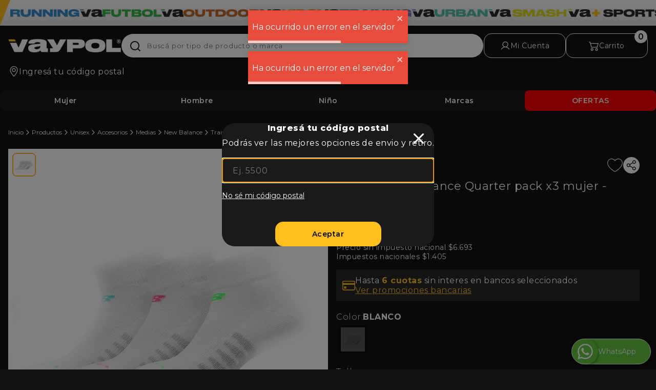

--- FILE ---
content_type: text/html; charset=utf-8
request_url: https://www.vaypol.com.ar/medias-new-balance-quarter-pack-x3-mujer-7108
body_size: 17536
content:
<!DOCTYPE html><html lang="es"><head><meta charSet="utf-8" data-next-head=""/><meta name="viewport" content="width=device-width" data-next-head=""/><title data-next-head="">Medias New Balance Quarter pack x3 mujer - BLANCO  | Vaypol</title><meta name="twitter:title" content="Medias New Balance Quarter pack x3 mujer - BLANCO  | Vaypol" data-next-head=""/><meta property="og:title" content="Medias New Balance Quarter pack x3 mujer - BLANCO  | Vaypol" data-next-head=""/><meta property="og:site_name" content="Vaypol" data-next-head=""/><meta property="og:description" content="Tecnología dry que absorbe la humedad. Paneles de mesh para mayor transpirabilidad. Talón y puntera reforzados. Algodón hilado para mayor comodidad. Ajuste ceñido en el arco para mayor estabilidad" data-next-head=""/><meta property="og:url" content="" data-next-head=""/><meta name="description" content="¡Comprá ahora! Medias New Balance Quarter pack x3 mujer  a $8.099 - Pagá en cuotas sin interés en vaypol - Envío gratis a todo el país." data-next-head=""/><link rel="canonical" href="" data-next-head=""/><link rel="icon" href="/favicon-vaypol.ico" data-next-head=""/><meta property="og:image" content="https://production.cdn.vaypol.com/variants/0wz0bf4piw5duq5zofwmazb46bs3/e82c8d6171dd25bb538f2e7263b5bc7dfc6a79352d85923074be76df53fbc6f4" data-next-head=""/><meta property="og:type" content="website" data-next-head=""/><meta name="twitter:card" content="summary_large_image" data-next-head=""/><meta name="twitter:description" content="Tecnología dry que absorbe la humedad. Paneles de mesh para mayor transpirabilidad. Talón y puntera reforzados. Algodón hilado para mayor comodidad. Ajuste ceñido en el arco para mayor estabilidad" data-next-head=""/><meta name="twitter:image" content="https://production.cdn.vaypol.com/variants/0wz0bf4piw5duq5zofwmazb46bs3/e82c8d6171dd25bb538f2e7263b5bc7dfc6a79352d85923074be76df53fbc6f4" data-next-head=""/><meta name="twitter:url" content="" data-next-head=""/><link rel="preconnect" href="https://s3.sa-east-1.amazonaws.com"/><link rel="shortcut icon" href="/favicon-vaypol.ico"/><meta name="version" content="1.69.7"/><meta name="facebook-domain-verification" content="z322uiokl7h3s98g7g5cbmabodouky"/><meta name="google-site-verification" content="1t0qyvffBT1OOlQkwLi2DRNW-Hu2M8jncUEo4UTY3eg"/><link rel="preload" href="/_next/static/media/904be59b21bd51cb-s.p.woff2" as="font" type="font/woff2" crossorigin="anonymous" data-next-font="size-adjust"/><link rel="preload" href="/_next/static/css/f8ac063bbe0dc2e2.css" as="style"/><link rel="stylesheet" href="/_next/static/css/f8ac063bbe0dc2e2.css" data-n-g=""/><link rel="preload" href="/_next/static/css/0bb068bc450033f4.css" as="style"/><link rel="stylesheet" href="/_next/static/css/0bb068bc450033f4.css" data-n-p=""/><link rel="preload" href="/_next/static/css/60a47d9a8577987a.css" as="style"/><link rel="stylesheet" href="/_next/static/css/60a47d9a8577987a.css"/><link rel="preload" href="/_next/static/css/1550ff6641803fe8.css" as="style"/><link rel="stylesheet" href="/_next/static/css/1550ff6641803fe8.css"/><link rel="preload" href="/_next/static/css/f0c0c47e7690e549.css" as="style"/><link rel="stylesheet" href="/_next/static/css/f0c0c47e7690e549.css"/><link rel="preload" href="/_next/static/css/1366f7e0c0a4c84c.css" as="style"/><link rel="stylesheet" href="/_next/static/css/1366f7e0c0a4c84c.css"/><link rel="preload" href="/_next/static/css/1dde2aef31d4e8c4.css" as="style"/><link rel="stylesheet" href="/_next/static/css/1dde2aef31d4e8c4.css"/><link rel="preload" href="/_next/static/css/d02e4e9acf1aa2a0.css" as="style"/><link rel="stylesheet" href="/_next/static/css/d02e4e9acf1aa2a0.css"/><link rel="preload" href="/_next/static/css/baf953be4cff1f88.css" as="style"/><link rel="stylesheet" href="/_next/static/css/baf953be4cff1f88.css"/><link rel="preload" href="/_next/static/css/4ff404e5415fc3d8.css" as="style"/><link rel="stylesheet" href="/_next/static/css/4ff404e5415fc3d8.css"/><link rel="preload" href="/_next/static/css/a866a8009473f47d.css" as="style"/><link rel="stylesheet" href="/_next/static/css/a866a8009473f47d.css"/><link rel="preload" href="/_next/static/css/bd55b2b005ec1abc.css" as="style"/><link rel="stylesheet" href="/_next/static/css/bd55b2b005ec1abc.css"/><link rel="preload" href="/_next/static/css/920f2c564de911cc.css" as="style"/><link rel="stylesheet" href="/_next/static/css/920f2c564de911cc.css"/><noscript data-n-css=""></noscript><script defer="" nomodule="" src="/_next/static/chunks/polyfills-42372ed130431b0a.js"></script><script defer="" src="/_next/static/chunks/7363.ee2bbc9ab263be45.js"></script><script defer="" src="/_next/static/chunks/7078.a2acd16b8331e0f9.js"></script><script defer="" src="/_next/static/chunks/2512.3d9de11796a26b29.js"></script><script defer="" src="/_next/static/chunks/1965.760d1c9d5c10ddac.js"></script><script defer="" src="/_next/static/chunks/9497.6978d1ab9fb4272d.js"></script><script defer="" src="/_next/static/chunks/1bfc9850-961a504a390c17a4.js"></script><script defer="" src="/_next/static/chunks/9b380ffa-44614b726f572dc8.js"></script><script defer="" src="/_next/static/chunks/1664-c73a9ffe1e704ef6.js"></script><script defer="" src="/_next/static/chunks/1043-730e677288652f52.js"></script><script defer="" src="/_next/static/chunks/3212.cbd634df4724cfcf.js"></script><script defer="" src="/_next/static/chunks/3066.fa48ce71adcad1b2.js"></script><script defer="" src="/_next/static/chunks/3099.97940dbec0a944a5.js"></script><script defer="" src="/_next/static/chunks/3528.6f206ebe9979fb1b.js"></script><script defer="" src="/_next/static/chunks/4939.56766ce1fa37dd47.js"></script><script defer="" src="/_next/static/chunks/714.12cd4104ffa7cf60.js"></script><script defer="" src="/_next/static/chunks/2360.f9d74d8571187f45.js"></script><script defer="" src="/_next/static/chunks/8503.d60ccb62eeece424.js"></script><script defer="" src="/_next/static/chunks/9513.2cde1c45c6dab753.js"></script><script defer="" src="/_next/static/chunks/3496.69b0d56a2bafedf0.js"></script><script defer="" src="/_next/static/chunks/5155.47f2b354dc698692.js"></script><script defer="" src="/_next/static/chunks/7779.8b5e8e9ad874348a.js"></script><script defer="" src="/_next/static/chunks/4725.ffc86b756eb25089.js"></script><script defer="" src="/_next/static/chunks/1913.26a4f434766478f5.js"></script><script defer="" src="/_next/static/chunks/7921.682d05b0ee48e36f.js"></script><script defer="" src="/_next/static/chunks/6045.20bbdafc3ddc41d6.js"></script><script defer="" src="/_next/static/chunks/9875.bc8003b7dbd192ac.js"></script><script defer="" src="/_next/static/chunks/3483.ee4b574140e4347e.js"></script><script defer="" src="/_next/static/chunks/2057.bded4c28b6c0f9d3.js"></script><script src="/_next/static/chunks/webpack-db9a069b3e580ff9.js" defer=""></script><script src="/_next/static/chunks/framework-89542c4e251bfe9c.js" defer=""></script><script src="/_next/static/chunks/main-2d0a2fa9728d3bbd.js" defer=""></script><script src="/_next/static/chunks/pages/_app-26cfb7f3507f4a1d.js" defer=""></script><script src="/_next/static/chunks/5e2a4920-eebabe30322b388e.js" defer=""></script><script src="/_next/static/chunks/a3ff1dbb-72f7c20dfde88575.js" defer=""></script><script src="/_next/static/chunks/78e521c3-ea9d621ad5fbfd2f.js" defer=""></script><script src="/_next/static/chunks/0c428ae2-213520fc767bb347.js" defer=""></script><script src="/_next/static/chunks/1a48c3c1-f4605aef9fed1472.js" defer=""></script><script src="/_next/static/chunks/7779ef99-2f1ac0090493e216.js" defer=""></script><script src="/_next/static/chunks/d7eeaac4-f3b831ad4425c8f3.js" defer=""></script><script src="/_next/static/chunks/5858-94c1b25a819dbf09.js" defer=""></script><script src="/_next/static/chunks/6760-1337402eae25b8bd.js" defer=""></script><script src="/_next/static/chunks/842-6579da2e3a58ef9e.js" defer=""></script><script src="/_next/static/chunks/5751-89dd754a52570d17.js" defer=""></script><script src="/_next/static/chunks/pages/%5BslugMicrosite%5D-06524eeb36579f0a.js" defer=""></script><script src="/_next/static/RU-YclqJiRiKk-zGCbMwc/_buildManifest.js" defer=""></script><script src="/_next/static/RU-YclqJiRiKk-zGCbMwc/_ssgManifest.js" defer=""></script><style id="__jsx-2033810998">*{font-family:'Montserrat', 'Montserrat Fallback'}</style></head><meta name="viewport" content="width=device-width, initial-scale=1, maximum-scale=1"/><body id="body"><div id="__next"><button class="AsistantChat_assistantChat__A9U2U"><div class="AsistantChat_containerLogo__Kznu5"><img alt="Whatsapp logo" src="/logos/whatsApp.svg" class="" height="30" width="30" loading="lazy"/></div><p>WhatsApp</p></button><div class="header_header__e4Wh8 header_desktopPadding__W26pX" style="position:initial;top:0"><div style="flex:1" class="maxContainer_maxContainer__Ajj3E"><div class="header_slider___NX_w"><div class="header_headerBrands__Fuf3T"><div class="header_leftFlag__NrYBe"></div><a title="" target="_self" nowidth="false" href="/runningva"><div class="link_link__hUKht"><div class="BrandImage_img___Mlfp" style="height:15px;width:180.39px"><img alt="runningva logo" src="/brandlogos/runningva-black.webp" class="" height="100" width="180.39px" loading="lazy" style="max-width:none;object-fit:contain"/></div></div></a><a title="" target="_self" nowidth="false" href="/futbolva"><div class="link_link__hUKht"><div class="BrandImage_img___Mlfp" style="height:15px;width:157.6px"><img alt="futbolva logo" src="/brandlogos/futbolva-black.webp" class="" height="100" width="157.6px" loading="lazy" style="max-width:none;object-fit:contain"/></div></div></a><a title="" target="_self" nowidth="false" href="/outdoorva"><div class="link_link__hUKht"><div class="BrandImage_img___Mlfp" style="height:15px;width:192.77px"><img alt="outdoorva logo" src="/brandlogos/outdoorva-black.webp" class="" height="100" width="192.77px" loading="lazy" style="max-width:none;object-fit:contain"/></div></div></a><a title="" target="_self" nowidth="false" href="/kidsva"><div class="link_link__hUKht"><div class="BrandImage_img___Mlfp" style="height:15px;width:112.5px"><img alt="kidsva logo" src="/brandlogos/kidsva-black.webp" class="" height="100" width="112.5px" loading="lazy" style="max-width:none;object-fit:contain"/></div></div></a><a title="" target="_self" nowidth="false" href="/trainingva"><div class="link_link__hUKht"><div class="BrandImage_img___Mlfp" style="height:15px;width:184.86px"><img alt="trainingva logo" src="/brandlogos/trainingva-black.webp" class="" height="100" width="184.86px" loading="lazy" style="max-width:none;object-fit:contain"/></div></div></a><a title="" target="_self" nowidth="false" href="/urbanva"><div class="link_link__hUKht"><div class="BrandImage_img___Mlfp" style="height:15px;width:149.4px"><img alt="urbanva logo" src="/brandlogos/urbanva-black.webp" class="" height="100" width="149.4px" loading="lazy" style="max-width:none;object-fit:contain"/></div></div></a><a title="" target="_self" nowidth="false" href="/smashva"><div class="link_link__hUKht"><div class="BrandImage_img___Mlfp" style="height:15px;width:157.6px"><img alt="smashva logo" src="/brandlogos/smashva-black.webp" class="" height="100" width="157.6px" loading="lazy" style="max-width:none;object-fit:contain"/></div></div></a><a title="" target="_self" nowidth="false" href="/+sports"><div class="link_link__hUKht"><div class="BrandImage_img___Mlfp" style="height:15px;width:141.89px"><img alt="+sports logo" src="/brandlogos/+sports-black.webp" class="" height="100" width="141.89px" loading="lazy" style="max-width:none;object-fit:contain"/></div></div></a><div class="header_rightFlag__PEoeP"></div></div></div><div class="header_container__kxCyE"><div><a title="" target="_self" nowidth="false" href="/"><div class="link_link__hUKht" style="display:flex;flex-direction:column;align-items:flex-start"><div class="header_logo__JGc0m"><div class="BrandImage_img___Mlfp" style="height:48px;width:auto"><img alt="vaypol logo" src="/brandlogos/vaypol.webp" class="" height="100" width="auto" loading="lazy" style="max-width:220px;object-fit:contain"/></div></div></div></a></div><form style="position:relative;width:100%;margin-top:0"><fieldset id="search-input" class="input_form__mQA1K [object Object]"><svg stroke="currentColor" fill="currentColor" stroke-width="0" viewBox="0 0 24 24" style="font-size:1.5rem;position:absolute;top:.8rem;left:1rem;z-index:10" height="1em" width="1em" xmlns="http://www.w3.org/2000/svg"><path d="M18.031 16.6168L22.3137 20.8995L20.8995 22.3137L16.6168 18.031C15.0769 19.263 13.124 20 11 20C6.032 20 2 15.968 2 11C2 6.032 6.032 2 11 2C15.968 2 20 6.032 20 11C20 13.124 19.263 15.0769 18.031 16.6168ZM16.0247 15.8748C17.2475 14.6146 18 12.8956 18 11C18 7.1325 14.8675 4 11 4C7.1325 4 4 7.1325 4 11C4 14.8675 7.1325 18 11 18C12.8956 18 14.6146 17.2475 15.8748 16.0247L16.0247 15.8748Z"></path></svg><div class="input_inputContainer__yRjTQ"><input enterKeyHint="" name="" id="" type="text" style="font-size:13px;padding-right:17px;width:100%;color:black" placeholder="Buscá por tipo de producto o marca " class="input_input__MFo0J input_brHard__UIIr7 input_startIcon__1LCKi input_filled__ILe8V" autoComplete="off" tabindex="0" value=""/></div></fieldset></form><div class="loginLogos_loginLogos__NkMb4"><div class="UserIcon_userIcon__0L7v3"><button type="button" aria-label="Mi Cuenta" id="loginStatusButton" class="button_button__SLLjx button_transparent__PjzTv button_brHard__TRUaK" style="width:100%;justify-content:center;padding:0px;border:1px solid var(--color-text-on-transparent);height:3rem"><svg stroke="currentColor" fill="currentColor" stroke-width="0" viewBox="0 0 256 256" color="var(--color-text-on-transparent)" style="color:var(--color-text-on-transparent)" height="20" width="20" xmlns="http://www.w3.org/2000/svg"><path d="M230.92,212c-15.23-26.33-38.7-45.21-66.09-54.16a72,72,0,1,0-73.66,0C63.78,166.78,40.31,185.66,25.08,212a8,8,0,1,0,13.85,8c18.84-32.56,52.14-52,89.07-52s70.23,19.44,89.07,52a8,8,0,1,0,13.85-8ZM72,96a56,56,0,1,1,56,56A56.06,56.06,0,0,1,72,96Z"></path></svg><span class="text_text__7PiPQ text_normal__ntHi6" style="color:var(--color-text-on-transparent);font-size:0.875rem;white-space:nowrap">Mi Cuenta</span></button></div><div class="cartIcon_cart__C1W_n"><button type="button" aria-label="Carrito" id="CartIcon" class="button_button__SLLjx button_transparent__PjzTv button_brHard__TRUaK" style="width:100%;justify-content:center;padding:15px 25px;border:1px solid var(--color-text-on-transparent);height:3rem"><svg stroke="currentColor" fill="currentColor" stroke-width="0" viewBox="0 0 16 16" color="var(--color-text-on-transparent)" style="color:var(--color-text-on-transparent)" height="20" width="20" xmlns="http://www.w3.org/2000/svg"><path d="M0 2.5A.5.5 0 0 1 .5 2H2a.5.5 0 0 1 .485.379L2.89 4H14.5a.5.5 0 0 1 .485.621l-1.5 6A.5.5 0 0 1 13 11H4a.5.5 0 0 1-.485-.379L1.61 3H.5a.5.5 0 0 1-.5-.5zM3.14 5l1.25 5h8.22l1.25-5H3.14zM5 13a1 1 0 1 0 0 2 1 1 0 0 0 0-2zm-2 1a2 2 0 1 1 4 0 2 2 0 0 1-4 0zm9-1a1 1 0 1 0 0 2 1 1 0 0 0 0-2zm-2 1a2 2 0 1 1 4 0 2 2 0 0 1-4 0z"></path></svg><span class="text_text__7PiPQ text_normal__ntHi6" style="color:var(--color-text-on-transparent);font-size:0.875rem;white-space:nowrap">Carrito</span><div class="button_badge__kW_AX" style="background-color:white"><span class="text_text__7PiPQ text_semibold__LyLt6" style="color:black;font-size:1rem">0</span></div></button></div></div></div></div></div><div style="flex:1" class="maxContainer_maxContainer__Ajj3E"><div class="header_navbar__SeMpI"><div class="navBar_navbar__5e5C1 false"><button type="button" aria-label="Mujer" id="Mujer" class="button_button__SLLjx button_transparent__PjzTv navBar_navbarItem__y_vLd " style="width:20%;justify-content:center;padding:15px 25px;font-weight:400"><span class="text_text__7PiPQ text_semibold__LyLt6" style="color:var(--color-white-absolute);font-size:0.875rem">Mujer</span></button><button type="button" aria-label="Hombre" id="Hombre" class="button_button__SLLjx button_transparent__PjzTv navBar_navbarItem__y_vLd " style="width:20%;justify-content:center;padding:15px 25px;font-weight:400"><span class="text_text__7PiPQ text_semibold__LyLt6" style="color:var(--color-white-absolute);font-size:0.875rem">Hombre</span></button><button type="button" aria-label="Niño" id="Niño" class="button_button__SLLjx button_transparent__PjzTv navBar_navbarItem__y_vLd " style="width:20%;justify-content:center;padding:15px 25px;font-weight:400"><span class="text_text__7PiPQ text_semibold__LyLt6" style="color:var(--color-white-absolute);font-size:0.875rem">Niño</span></button><button type="button" aria-label="Marcas" id="Marcas" class="button_button__SLLjx button_transparent__PjzTv navBar_navbarItem__y_vLd " style="width:20%;justify-content:center;padding:15px 25px;font-weight:400"><span class="text_text__7PiPQ text_semibold__LyLt6" style="color:var(--color-white-absolute);font-size:0.875rem">Marcas</span></button><div style="width:20%" class="navBar_navbarLink__koQOq"><a title="" target="_self" class="link_allWidth__i21Es" nowidth="false" href="/productos/o/ofertas/p/1"><div class="link_link__hUKht link_allWidth__i21Es"><button type="button" aria-label="OFERTAS" id="OFERTAS" class="button_button__SLLjx button_transparent__PjzTv" style="width:100%;justify-content:center;padding:0px;background-color:#ff0000;height:2.5rem"><span class="text_text__7PiPQ text_semibold__LyLt6" style="color:#f7f7f7;font-size:0.875rem;text-transform:capitalize">OFERTAS</span></button></div></a></div></div></div></div><div style="flex:1" class="maxContainer_maxContainer__Ajj3E"><div class="layout_container__wa5PY"></div><div id="product-sheet"><nav><ol class="Breadcrumb_breadcrumb__SNPCz"></ol></nav><div style="margin:1rem"><div class=""><div class="ProductSheetCard_productGalleryCardDesktop__kZdpe"><div class="ProductImageSlider_container__McC1u" id="image-slider"><div class="ProductImageSlider_slider__JikE3"><div class="ProductImageSlider_sliderContainer__IwNm_"><div class="ProductImageSlider_bannerWrapper__o9Oyc"><div class="ProductImageSlider_img__rWc5u"><img alt="Imagen 0 de 1 de Medias New Balance Quarter pack x3 mujer-BLANCO" src="https://production.cdn.vaypol.com/variants/0wz0bf4piw5duq5zofwmazb46bs3/e82c8d6171dd25bb538f2e7263b5bc7dfc6a79352d85923074be76df53fbc6f4" class="" height="900" width="900" loading="eager"/></div></div></div></div><div class="ProductImageSlider_discountContainer__fSHA_" style="right:0px"></div><div class="thumbnailIndicator_dots__0mAmq"><button class="thumbnailIndicator_dot__gyzZr" aria-label="Cambiar de imagen"><img alt="imagen 0" src="https://production.cdn.vaypol.com/variants/0wz0bf4piw5duq5zofwmazb46bs3/886f75844e52af8f8f0dbed390948627261120ff1448f242ea047c506c48e512" class="thumbnailIndicator_selected__8FaVk false" height="46" width="46" loading="lazy"/></button></div></div><div class="productInfo_info__zqJ36"><div style="display:flex;gap:1rem;align-items:center;justify-content:space-between;margin-bottom:0.7rem"><div style="display:flex;flex-direction:row;align-items:center;gap:1rem"><h3 class="text_text__7PiPQ text_normal__ntHi6 text_colored__02EiJ" style="font-size:0.875rem">Unisex - Training</h3></div><div style="display:flex;gap:1rem;align-items:center;justify-content:flex-end"><div style="width:2rem"><button type="button" aria-label="Icono de acción" id="favorite-7108" class="button_button__SLLjx button_icon__8zZ6x favorite-empty" style="width:100%;justify-content:center;padding:0px"><div class="" style="width:100%;min-width:100%;height:100%;display:flex" id="icon"><svg width="100%" height="100%" viewBox="0 0 41 35" fill="none" xmlns="http://www.w3.org/2000/svg" class=""><path d="M20.7616 34.1631L20.7572 34.1654C20.654 34.2209 20.5387 34.25 20.4215 34.25C20.3043 34.25 20.1889 34.2209 20.0858 34.1654L20.0814 34.1631C19.7038 33.9632 14.8276 31.3051 10.0571 27.1274C5.24723 22.9151 0.75021 17.3358 0.75 11.3052C0.753266 8.50677 1.86637 5.82392 3.84515 3.84515C5.82392 1.86637 8.50677 0.753266 11.3052 0.75C14.851 0.750121 17.9183 2.27122 19.8217 4.80629L20.4215 5.60509L21.0212 4.80629C22.9247 2.27122 25.9919 0.750121 29.5378 0.75C32.3362 0.753264 35.019 1.86637 36.9978 3.84515C38.9767 5.82402 40.0898 8.50704 40.093 11.3056C40.0926 17.336 35.5956 22.9152 30.7858 27.1274C26.0154 31.3051 21.1392 33.9632 20.7616 34.1631Z" fill="transparent" stroke="var(--color-text-on-transparent)" stroke-width="1.5"></path></svg></div></button></div><div><div class="shareButton_container__H2_Ya"><button type="button" aria-label="Icono de acción" id="socialLinksButton" class="button_button__SLLjx button_icon__8zZ6x" style="width:100%;justify-content:center;padding:0px"><div class="" style="width:100%;min-width:100%;height:100%;display:flex" id="icon"><svg width="100%" height="100%" viewBox="0 0 21 22" fill="none" xmlns="http://www.w3.org/2000/svg" class=""><path d="M16.3346 14.0561C15.765 14.059 15.2032 14.1897 14.6908 14.4387C14.1784 14.6876 13.7285 15.0485 13.3742 15.4945L7.81088 12.0165C8.01363 11.3622 8.01363 10.6617 7.81088 10.0074L13.3742 6.52936C13.9388 7.22855 14.7327 7.70532 15.6152 7.87521C16.4978 8.0451 17.4119 7.89715 18.1958 7.45756C18.9797 7.01797 19.5827 6.31512 19.898 5.47352C20.2132 4.63192 20.2205 3.70588 19.9184 2.85946C19.6163 2.01303 19.0243 1.30085 18.2474 0.849065C17.4705 0.397283 16.5588 0.235065 15.6737 0.391145C14.7886 0.547226 13.9874 1.01153 13.4119 1.70181C12.8364 2.39209 12.5237 3.26379 12.5294 4.1625C12.533 4.50283 12.5842 4.84097 12.6816 5.16709L7.11832 8.64508C6.62717 8.02679 5.95585 7.57661 5.19739 7.35693C4.43894 7.13725 3.63093 7.15896 2.88537 7.41904C2.13981 7.67913 1.49362 8.16471 1.03638 8.80848C0.579141 9.45225 0.333496 10.2223 0.333496 11.0119C0.333496 11.8016 0.579141 12.5716 1.03638 13.2154C1.49362 13.8592 2.13981 14.3448 2.88537 14.6049C3.63093 14.8649 4.43894 14.8866 5.19739 14.667C5.95585 14.4473 6.62717 13.9971 7.11832 13.3788L12.6816 16.8568C12.5842 17.1829 12.533 17.5211 12.5294 17.8614C12.5294 18.614 12.7526 19.3497 13.1707 19.9755C13.5888 20.6012 14.1831 21.089 14.8784 21.377C15.5737 21.665 16.3389 21.7404 17.077 21.5935C17.8151 21.4467 18.4932 21.0843 19.0254 20.5521C19.5575 20.0199 19.9199 19.3419 20.0668 18.6038C20.2136 17.8656 20.1382 17.1005 19.8502 16.4052C19.5622 15.7099 19.0745 15.1156 18.4487 14.6974C17.8229 14.2793 17.0872 14.0561 16.3346 14.0561ZM16.3346 1.87935C16.7862 1.87935 17.2276 2.01326 17.6031 2.26413C17.9785 2.51501 18.2712 2.87159 18.444 3.28878C18.6168 3.70597 18.662 4.16503 18.5739 4.60792C18.4858 5.05081 18.2684 5.45763 17.9491 5.77693C17.6298 6.09624 17.2229 6.31368 16.7801 6.40178C16.3372 6.48988 15.8781 6.44466 15.4609 6.27186C15.0437 6.09905 14.6871 5.80641 14.4363 5.43095C14.1854 5.05549 14.0515 4.61406 14.0515 4.1625C14.0515 3.55697 14.292 2.97624 14.7202 2.54807C15.1484 2.1199 15.7291 1.87935 16.3346 1.87935ZM4.15784 13.2951C3.70627 13.2951 3.26485 13.1612 2.88939 12.9103C2.51393 12.6594 2.22129 12.3029 2.04848 11.8857C1.87568 11.4685 1.83046 11.0094 1.91856 10.5665C2.00665 10.1236 2.2241 9.71682 2.54341 9.39752C2.86271 9.07821 3.26953 8.86076 3.71242 8.77267C4.1553 8.68457 4.61437 8.72979 5.03156 8.90259C5.44875 9.0754 5.80533 9.36804 6.05621 9.7435C6.30708 10.119 6.44099 10.5604 6.44099 11.0119C6.44099 11.6175 6.20044 12.1982 5.77227 12.6264C5.34409 13.0546 4.76337 13.2951 4.15784 13.2951ZM16.3346 20.1445C15.8831 20.1445 15.4416 20.0106 15.0662 19.7598C14.6907 19.5089 14.3981 19.1523 14.2253 18.7351C14.0525 18.3179 14.0073 17.8589 14.0954 17.416C14.1834 16.9731 14.4009 16.5663 14.7202 16.247C15.0395 15.9277 15.4463 15.7102 15.8892 15.6221C16.3321 15.534 16.7912 15.5792 17.2084 15.752C17.6255 15.9248 17.9821 16.2175 18.233 16.5929C18.4839 16.9684 18.6178 17.4098 18.6178 17.8614C18.6178 18.4669 18.3772 19.0477 17.9491 19.4758C17.5209 19.904 16.9402 20.1445 16.3346 20.1445Z" fill="var(--color-black)"></path></svg></div></button></div></div></div></div><div class="productInfo_title__quiT9" style="display:flex;align-items:center;justify-content:space-between"><h1 class="text_text__7PiPQ text_normal__ntHi6" style="color:var(--color-text-on-transparent);font-size:1.375rem;padding-right:2rem">Medias New Balance Quarter pack x3 mujer - BLANCO</h1></div><span class="text_text__7PiPQ text_normal__ntHi6" style="color:var(--color-grey-lighter);font-size:0.625rem">SKU 4-N3P300007/100</span><div class="productInfo_prices__jRmy6 false"><p class="text_text__7PiPQ text_bolder__4DiY6" style="color:var(--color-text-on-transparent);font-size:1.375rem">$8.099</p></div><span class="text_text__7PiPQ text_normal__ntHi6" style="color:var(--color-text-on-transparent);font-size:0.875rem">Precio sin impuesto nacional $6.693</span><span class="text_text__7PiPQ text_normal__ntHi6" style="color:var(--color-text-on-transparent);font-size:0.875rem;margin-bottom:1rem">Impuestos nacionales $1.405</span><button type="button" aria-label="[object Object]" id="promos bancarias" class="button_button__SLLjx button_transparent__PjzTv" style="width:100%;justify-content:flex-start;padding:12px;border:none;margin-bottom:1.3rem;background-color:var(--color-grey-dark);height:auto;border-radius:0px;gap:15px"><svg stroke="currentColor" fill="currentColor" stroke-width="0" viewBox="0 0 16 16" color="var(--color-primary)" style="color:var(--color-primary)" height="25" width="25" xmlns="http://www.w3.org/2000/svg"><path d="M0 4a2 2 0 0 1 2-2h12a2 2 0 0 1 2 2v8a2 2 0 0 1-2 2H2a2 2 0 0 1-2-2V4zm2-1a1 1 0 0 0-1 1v1h14V4a1 1 0 0 0-1-1H2zm13 4H1v5a1 1 0 0 0 1 1h12a1 1 0 0 0 1-1V7z"></path><path d="M2 10a1 1 0 0 1 1-1h1a1 1 0 0 1 1 1v1a1 1 0 0 1-1 1H3a1 1 0 0 1-1-1v-1z"></path></svg><span class="text_text__7PiPQ text_normal__ntHi6" style="color:var(--color-primary);font-size:0.875rem"><div style="display:flex;flex-direction:column;align-items:flex-start;gap:5px"><p class="text_text__7PiPQ text_normal__ntHi6" style="color:var(--color-text-on-transparent);font-size:1rem;text-align:left">Hasta<!-- --> <strong style="color:var(--color-primary)">6<!-- --> cuotas</strong> <!-- -->sin interes en bancos seleccionados</p><p class="text_text__7PiPQ text_normal__ntHi6" style="color:var(--color-primary);font-size:1rem;text-decoration:underline">Ver promociones bancarias</p></div></span></button><div class="colorSelector_container__S7ti1"><div class="colorSelector_flex__K45z3"><div style="display:flex;gap:.7rem"><h2 class="text_text__7PiPQ text_light__1C5pa" style="color:var(--color-text-on-transparent);font-size:1rem">Color:</h2><span class="text_text__7PiPQ text_bold__oJrdi" style="color:var(--color-text-on-transparent);font-size:1rem">BLANCO</span></div></div><div class="colorSelector_list__A_1cm"><button class="itemColoredSelector_box__fSuvZ itemColoredSelector_colorSelected__9Tz5M itemColoredSelector_noStock__qPChU"><img alt="medias-new-balance-quarter-pack-x3-mujer-BLANCO" src="https://production.cdn.vaypol.com/variants/0wz0bf4piw5duq5zofwmazb46bs3/886f75844e52af8f8f0dbed390948627261120ff1448f242ea047c506c48e512" class="itemColoredSelector_image__61Mab" height="55" width="55" loading="lazy"/></button></div></div><div class="sizeSelector_container__wQT_O" id="size-selector"><div class="sizeSelector_flex__UI6T1"><div style="display:flex;gap:.7rem"><h2 class="text_text__7PiPQ text_light__1C5pa" style="color:var(--color-text-on-transparent);font-size:1rem">Talle:</h2></div></div><ul class="sizeSelector_list__Tgnar"><div class="SizeItem_wrapper__p5dSL"><li title="TU" class="SizeItem_container__ZPMZK SizeItem_noCount__lS3dg"><button class="SizeItem_buttonCity__rnazi" style="cursor:not-allowed"><p class="text_text__7PiPQ text_semibold__LyLt6" style="color:var(--color-disable-size);font-size:1rem">TU</p><div class="SizeItem_dash__KtjMa"></div></button></li></div><div class="SizeItem_wrapper__p5dSL"><li title="M" class="SizeItem_container__ZPMZK SizeItem_noCount__lS3dg"><button class="SizeItem_buttonCity__rnazi" style="cursor:not-allowed"><p class="text_text__7PiPQ text_semibold__LyLt6" style="color:var(--color-disable-size);font-size:1rem">M</p><div class="SizeItem_dash__KtjMa"></div></button></li></div></ul><p class="text_text__7PiPQ text_light__1C5pa" style="color:var(--color-primary);font-size:1rem;margin-top:20px">Seleccioná un talle para continuar</p></div><div class="productInfo_addToCartWrapper__JdRTL"><button type="button" aria-label="Agregar al Carrito" id="AddToCart" class="button_button__SLLjx button_disabled__sp56Z" disabled="" style="width:100%;justify-content:center;padding:15px 25px"><span class="text_text__7PiPQ text_normal__ntHi6" style="color:var(--color-text-on-transparent-disabled);font-size:0.875rem">Agregar al Carrito</span></button></div></div><script type="application/ld+json">{"@context":"http://schema.org","@type":"Product","name":"Medias New Balance Quarter pack x3 mujer","image":"https://production.cdn.vaypol.com/variants/0wz0bf4piw5duq5zofwmazb46bs3/e82c8d6171dd25bb538f2e7263b5bc7dfc6a79352d85923074be76df53fbc6f4","offers":{"price":"8099","availability":"http://schema.org/OutOfStock","url":"https://www.vaypol.com.ar/medias-new-balance-quarter-pack-x3-mujer-7108","@type":"Offer","priceCurrency":"ARS"},"brand":"New Balance","sku":"4-N3P300007/100","description":"Tecnología dry que absorbe la humedad. Paneles de mesh para mayor transpirabilidad. Talón y puntera reforzados. Algodón hilado para mayor comodidad. Ajuste ceñido en el arco para mayor estabilidad","itemCondition":"https://schema.org/NewCondition","productID":"7108"}</script></div></div></div><div class="detailInfo_box__wpkWO"><div class="detailInfo_flex__O_bpX"><div style="padding:1rem"><div class="benefitsRibbon_ribbon__80Zm8"><div class="benefitItem_item__KMXeM"><div class="" style="width:2px;height:inherit;background-color:var(--color-primary);border-radius:50px;min-width:2px"></div><div class="benefitItem_container__VM5q6"><div class="" style="width:40px;min-width:40px;height:40px;display:flex" id="icon"><svg version="1.1" xmlns="http://www.w3.org/2000/svg" viewBox="0 0 330.623 330.623" xmlns:xlink="http://www.w3.org/1999/xlink" enable-background="new 0 0 330.623 330.623" class="Icon_reverse__M_6oY"><g><path d="m287.12,52.204h-139.21c-20.725,0-37.569,13.921-42.146,33.062h-25.718c-26.102,0-48.723,15.661-57.424,38.283l-20.882,52.203c-1.74,3.481-1.74,5.22-1.74,8.701v33.062c0,11.154 7.848,21.055 18.114,24.623 3.376,20.795 20.916,36.281 42.79,36.281 21.369,0 38.718-14.739 42.65-34.802h9.553 96.559c3.933,20.064 21.282,34.802 42.65,34.802s38.718-14.739 42.65-34.802h9.553c13.921,0 26.102-12.181 26.102-26.102v-121.808c0.002-24.362-19.14-43.503-43.501-43.503zm-226.216,208.814c-13.921,0-26.102-12.181-26.102-26.102 0-13.921 12.181-26.102 26.102-26.102s26.102,12.181 26.102,26.102c-1.42109e-14,13.921-12.181,26.102-26.102,26.102zm0-69.605c-19.037,0-34.75,11.763-40.771,28.503-0.592-1.218-0.992-2.558-0.992-4.142v-33.062l20.882-52.204c6.96-17.401 22.621-27.842 40.023-27.842h24.362v123.549h-0.853c-3.933-20.063-21.282-34.802-42.651-34.802zm191.413,69.605c-13.921,0-26.102-12.181-26.102-26.102 0-13.921 12.181-26.102 26.102-26.102 13.921,0 26.102,12.181 26.102,26.102 0,13.921-12.181,26.102-26.102,26.102zm60.905-43.503c0,5.22-3.48,8.701-8.701,8.701h-9.553c-3.933-20.064-21.282-34.802-42.65-34.802s-38.718,14.739-42.65,34.802h-87.859v-130.509c0-13.921 12.181-26.102 26.102-26.102h139.21c13.921,0 26.102,12.181 26.102,26.102v121.808z" fill="var(--color-text-on-transparent)"></path></g></svg></div><span class="text_text__7PiPQ text_normal__ntHi6" style="color:var(--color-white-absolute)"><div><p class="text_text__7PiPQ text_normal__ntHi6" style="color:var(--color-text-on-transparent);font-size:1rem">Envío Gratis a Domicilio a partir de<!-- --> <b style="color:var(--color-primary)">$69.999</b></p><p class="text_text__7PiPQ text_normal__ntHi6" style="color:var(--color-text-on-transparent);font-size:1rem">Entrega estimada de 48 a 72 horas hábiles</p></div></span></div></div><div class="benefitItem_item__KMXeM"><div class="" style="width:2px;height:inherit;background-color:var(--color-primary);border-radius:50px;min-width:2px"></div><div class="benefitItem_container__VM5q6"><div class="" style="width:40px;min-width:40px;height:40px;display:flex" id="icon"><svg viewBox="0 0 32 32" xmlns="http://www.w3.org/2000/svg" class=""><g data-name="Layer 2" id="Layer_2"><path d="M24,29H8a3,3,0,0,1-3-3V16a1,1,0,0,1,2,0V26a1,1,0,0,0,1,1H24a1,1,0,0,0,1-1V16a1,1,0,0,1,2,0V26A3,3,0,0,1,24,29Z" fill="var(--color-text-on-transparent)"></path><path d="M15,29H10a1,1,0,0,1-1-1V22a3,3,0,0,1,3-3h1a3,3,0,0,1,3,3v6A1,1,0,0,1,15,29Zm-4-2h3V22a1,1,0,0,0-1-1H12a1,1,0,0,0-1,1Z" fill="var(--color-text-on-transparent)"></path><path d="M25,17a4,4,0,0,1-4-4,1,1,0,0,1,2,0,2,2,0,0,0,4,0v-.76L24.38,7H7.62L5,12.24V13a2,2,0,0,0,4,0,1,1,0,0,1,2,0,4,4,0,0,1-8,0V12a1,1,0,0,1,.11-.45l3-6A1,1,0,0,1,7,5H25a1,1,0,0,1,.89.55l3,6A1,1,0,0,1,29,12v1A4,4,0,0,1,25,17Z" fill="var(--color-text-on-transparent)"></path><path d="M13,17a4,4,0,0,1-4-4,1,1,0,0,1,2,0,2,2,0,0,0,4,0,1,1,0,0,1,2,0A4,4,0,0,1,13,17Z" fill="var(--color-text-on-transparent)"></path><path d="M19,17a4,4,0,0,1-4-4,1,1,0,0,1,2,0,2,2,0,0,0,4,0,1,1,0,0,1,2,0A4,4,0,0,1,19,17Z" fill="var(--color-text-on-transparent)"></path><path d="M22,22H19a1,1,0,0,1,0-2h3a1,1,0,0,1,0,2Z" fill="var(--color-text-on-transparent)"></path></g><g id="frame"><rect fill="none" height="32" width="32"></rect></g></svg></div><span class="text_text__7PiPQ text_normal__ntHi6" style="color:var(--color-white-absolute)"><div><p class="text_text__7PiPQ text_normal__ntHi6" style="color:var(--color-text-on-transparent);font-size:1rem">Retiro Gratis en Sucursales</p><p class="text_text__7PiPQ text_normal__ntHi6" style="color:var(--color-text-on-transparent);font-size:1rem">Entrega estimada de 4 a 6 días hábiles</p></div></span></div></div><div class="benefitItem_item__KMXeM"><div class="" style="width:2px;height:inherit;background-color:var(--color-primary);border-radius:50px;min-width:2px"></div><div class="benefitItem_container__VM5q6"><div class="" style="width:40px;min-width:40px;height:40px;display:flex" id="icon"><svg viewBox="0 0 38 38" fill="none" class="" xmlns="http://www.w3.org/2000/svg"><path d="M8 20C8 16.4245 9.53 13.2172 11.93 10.9768L14.225 13.3247C14.69 13.8004 15.5 13.4628 15.5 12.7722V6.18896C15.5 5.75929 15.17 5.42168 14.75 5.42168H8.315C7.64 5.42168 7.31 6.25035 7.79 6.72606L9.8 8.79771C6.86 11.5906 5 15.5651 5 20C5 27.2892 9.98 33.3967 16.64 34.962C17.585 35.1768 18.5 34.4556 18.5 33.4581C18.5 32.7368 18.005 32.123 17.315 31.9542C11.99 30.7112 8 25.8313 8 20ZM35 20C35 12.7108 30.02 6.60329 23.36 5.03804C22.415 4.82321 21.5 5.54445 21.5 6.54191C21.5 7.26315 21.995 7.87698 22.685 8.04578C28.01 9.28877 32 14.1687 32 20C32 23.5755 30.47 26.7828 28.07 29.0232L25.775 26.6753C25.31 26.1996 24.5 26.5372 24.5 27.2278V33.811C24.5 34.2407 24.83 34.5783 25.25 34.5783H31.685C32.36 34.5783 32.69 33.7497 32.21 33.2739L30.2 31.2023C33.14 28.4094 35 24.4349 35 20Z" fill="var(--color-text-on-transparent)"></path></svg></div><span class="text_text__7PiPQ text_normal__ntHi6" style="color:var(--color-white-absolute)"><div><p class="text_text__7PiPQ text_normal__ntHi6" style="color:var(--color-text-on-transparent);font-size:1rem">1° Cambio Gratis a Domicilio</p><p class="text_text__7PiPQ text_normal__ntHi6" style="color:var(--color-text-on-transparent);font-size:1rem">Cambios ilimitados en Sucursal</p></div></span></div></div></div><div style="width:100%;margin-bottom:3rem"><div><div class="accordion_titleSection__jT8FO"><div class="accordion_title__zwzJ8"><div class="Title_titleWrapper__2JTML "><div class="Title_titleContainer__7ojnU"><div class="Title_title__t37UI Title_iconEnd__uQn0h"><p class="text_text__7PiPQ text_bolder__4DiY6" style="color:var(--color-text-on-transparent);font-size:1rem">Detalle</p><button type="button" aria-label="Icono de acción" id="Detalle endIcon" class="button_button__SLLjx button_transparent__PjzTv" style="width:auto;justify-content:center;padding:0px"><div class="accordion_icon__wW0gu"><div class="accordion_vertical__NwASB"><svg stroke="currentColor" fill="currentColor" stroke-width="0" viewBox="0 0 24 24" font-size="15" height="1em" width="1em" xmlns="http://www.w3.org/2000/svg"><path d="M5 11h14v2H5z"></path></svg></div><div class="accordion_horizontal__M6ste"><svg stroke="currentColor" fill="currentColor" stroke-width="0" viewBox="0 0 24 24" font-size="15" height="1em" width="1em" xmlns="http://www.w3.org/2000/svg"><path d="M19 11h-6V5h-2v6H5v2h6v6h2v-6h6z"></path></svg></div></div></button></div></div><div class="" style="width:100%;height:1px;background-color:#707070"></div></div></div></div><div class="accordion_description__NhMw2 accordion_box__PP4oX" style="color:var(--color-text-light);font-size:1rem">Tecnología dry que absorbe la humedad. Paneles de mesh para mayor transpirabilidad. Talón y puntera reforzados. Algodón hilado para mayor comodidad. Ajuste ceñido en el arco para mayor estabilidad</div></div></div><div class="detailInfo_boxCharacteristics__eZSJh"><div class="Title_titleWrapper__2JTML "><div class="Title_titleContainer__7ojnU"><div class="Title_title__t37UI"><p class="text_text__7PiPQ text_bolder__4DiY6" style="color:var(--color-text-light);font-size:1rem">Características</p></div></div></div><table class="detailInfo_table__Cx4Bx"><tbody><tr><th>Paneles</th><td>Mesh </td></tr><tr><th>Talle </th><td>Unico</td></tr><tr><th>Talon </th><td>Talón Y Puntera Reforzado</td></tr><tr><th>Genero</th><td>Mujer</td></tr><tr><th>Color</th><td>Blanco</td></tr><tr><th>Tecnología</th><td>Dry Absorbe La Humedad</td></tr><tr><th>Composicion</th><td>50% Algodón 50% Nylon</td></tr></tbody></table></div></div></div><div></div></div></div><div style="width:100%"><div style="display:flex;flex-direction:column;gap:10px"><div class="Skeleton_container__0CPFw"></div></div></div></div><div id="root-toastify" class="jsx-2033810998"></div><div id="portal-root" class="jsx-2033810998"></div></div><script id="__NEXT_DATA__" type="application/json">{"props":{"pageProps":{"cartData":null,"userData":null,"_sentryTraceData":"11957bd658024939aaec9527b9bce926-887c4aa2baa7d9f8-0","isDesktop":true,"initialReduxState":{"navBar":{"dropdowns":[{"name":"Mujer","url":"mujer/p/1","image":{"url":"https://production.cdn.vaypol.com/variants/v4b80t3iz7hjg140901ej4o729lt/6f59c1dedb4c88d97491919e0d36514228a2ff61aa5cf079198a099388f1babb","blurhash":null,"ext":"png"},"categories":[{"name":"Producto Destacado","url":"mujer/p/1","items":[{"name":"Novedades","url":"mujer/o/ofertas/p/1"}]},{"name":"Calzado","url":"mujer/calzado/p/1","items":[{"name":"Zapatillas","url":"mujer/calzado/zapatillas/p/1"},{"name":"Moda","url":"mujer/calzado/moda/p/1"},{"name":"Running","url":"mujer/calzado/running/p/1"},{"name":"Training","url":"mujer/calzado/training/p/1"},{"name":"Outdoor","url":"mujer/calzado/outdoor/p/1"},{"name":"Indoor","url":"mujer/calzado/indoor/p/1"},{"name":"Crocs","url":"mujer/calzado/crocs/p/1"},{"name":"Ojotas","url":"mujer/calzado/ojotas/p/1"}]},{"name":"Indumentaria","url":"mujer/indumentaria/p/1","items":[{"name":"Remeras","url":"mujer/indumentaria/remeras/p/1"},{"name":"Camisetas","url":"mujer/indumentaria/camisetas/p/1"},{"name":"Tops","url":"mujer/indumentaria/tops/p/1"},{"name":"Calzas","url":"mujer/indumentaria/calzas/p/1"},{"name":"Shorts","url":"mujer/indumentaria/shorts/p/1"},{"name":"Buzos","url":"mujer/indumentaria/buzos/p/1"},{"name":"Camperas","url":"mujer/indumentaria/camperas/p/1"},{"name":"Conjuntos","url":"mujer/indumentaria/conjuntos/p/1"},{"name":"Pantalones","url":"mujer/indumentaria/pantalones/p/1"},{"name":"Polleras","url":"mujer/indumentaria/polleras/p/1"},{"name":"Mallas","url":"mujer/indumentaria/mallas/p/1"}]},{"name":"Accesorios","url":"mujer/accesorios/p/1","items":[{"name":"DRB","url":"mujer/accesorios/drb/p/1"},{"name":"Gorras","url":"mujer/accesorios/gorras/p/1"},{"name":"Medias","url":"mujer/accesorios/medias/p/1"},{"name":"Pelotas","url":"mujer/accesorios/pelotas/p/1"},{"name":"Guantes","url":"mujer/accesorios/guantes/p/1"},{"name":"Natación","url":"mujer/accesorios/natacion/p/1"},{"name":"Vendas, silbatos y más","url":"mujer/accesorios/varios/p/1"}]}]},{"name":"Hombre","url":"hombre/p/1","image":{"url":"https://production.cdn.vaypol.com/variants/pziafxkm5h6fjw7jswnxuf6s01et/6f59c1dedb4c88d97491919e0d36514228a2ff61aa5cf079198a099388f1babb","blurhash":null,"ext":"png"},"categories":[{"name":"Producto Destacado","url":"hombre/p/1","items":[{"name":"Novedades","url":"hombre/o/ofertas/p/1"}]},{"name":"Calzado","url":"hombre/calzado/p/1","items":[{"name":"Zapatillas","url":"hombre/calzado/zapatillas/p/1"},{"name":"Fútbol","url":"hombre/calzado/futbol/p/1"},{"name":"Running","url":"hombre/calzado/running/p/1"},{"name":"Training","url":"hombre/calzado/training/p/1"},{"name":"Outdoor","url":"hombre/calzado/outdoor/p/1"},{"name":"Indoor","url":"hombre/calzado/indoor/p/1"},{"name":"Moda","url":"hombre/calzado/moda/p/1"},{"name":"Crocs","url":"hombre/calzado/crocs/p/1"},{"name":"Ojotas","url":"hombre/calzado/ojotas/p/1"}]},{"name":"Indumentaria","url":"hombre/indumentaria/p/1","items":[{"name":"Remeras","url":"hombre/indumentaria/remeras/p/1"},{"name":"Musculosas","url":"hombre/indumentaria/musculosas/p/1"},{"name":"Camisetas","url":"hombre/indumentaria/camisetas/p/1"},{"name":"Calzas","url":"hombre/indumentaria/calzas/p/1"},{"name":"Pantalones","url":"hombre/indumentaria/pantalones/p/1"},{"name":"Shorts","url":"hombre/indumentaria/shorts/p/1"},{"name":"Buzos","url":"hombre/indumentaria/buzos/p/1"},{"name":"Camperas","url":"hombre/indumentaria/camperas/p/1"},{"name":"Conjuntos","url":"hombre/indumentaria/conjuntos/p/1"},{"name":"Mallas","url":"hombre/indumentaria/mallas/p/1"}]},{"name":"Accesorios","url":"hombre/accesorios/p/1","items":[{"name":"DRB","url":"hombre/accesorios/drb/p/1"},{"name":"Medias","url":"hombre/accesorios/medias/p/1"},{"name":"Canilleras","url":"hombre/accesorios/canilleras/p/1"},{"name":"Pelotas","url":"hombre/accesorios/pelotas/p/1"},{"name":"Guantes","url":"hombre/accesorios/guantes/p/1"},{"name":"Gorras","url":"hombre/accesorios/gorras/p/1"},{"name":"Natación","url":"hombre/accesorios/natacion/p/1"},{"name":"Vendas, silbatos y más","url":"hombre/accesorios/varios/p/1"}]}]},{"name":"Niño","url":"nino/p/1","image":{"url":"https://production.cdn.vaypol.com/variants/ft5uhpymjr92mn16d8o64g343s2x/6f59c1dedb4c88d97491919e0d36514228a2ff61aa5cf079198a099388f1babb","blurhash":null,"ext":"png"},"categories":[{"name":"Producto Destacado","url":"nino/p/1","items":[{"name":"Novedades","url":"nino/o/ofertas/p/1"}]},{"name":"Calzado","url":"nino/calzado/p/1","items":[{"name":"Zapatillas","url":"nino/calzado/zapatillas/p/1"},{"name":"Crocs","url":"nino/calzado/crocs/p/1"},{"name":"Moda","url":"nino/calzado/moda/p/1"},{"name":"Running","url":"nino/calzado/running/p/1"},{"name":"Botines de Campo","url":"nino/calzado/botines-de-campo/p/1"},{"name":"Botines Futsal","url":"nino/calzado/botines-futsal/p/1"},{"name":"Botines Multitapón","url":"nino/calzado/botines-multitapon/p/1"},{"name":"Training","url":"nino/calzado/training/p/1"},{"name":"Indoor","url":"nino/calzado/indoor/p/1"},{"name":"Rollers y Patines","url":"nino/calzado/rollers-y-patines/p/1"}]},{"name":"Accesorios","url":"nino/accesorios/p/1","items":[{"name":"Pelotas","url":"nino/accesorios/pelotas/p/1"},{"name":"Guantes","url":"nino/accesorios/guantes/p/1"},{"name":"Canilleras","url":"nino/accesorios/canilleras/p/1"},{"name":"Palos de Hockey","url":"nino/accesorios/palos-de-hockey/p/1"},{"name":"Vendas, silbatos y más","url":"nino/accesorios/varios/p/1"}]},{"name":"Indumentaria","url":"nino/indumentaria/p/1","items":[{"name":"Remeras","url":"nino/indumentaria/remeras/p/1"},{"name":"Buzos","url":"nino/indumentaria/buzos/p/1"},{"name":"Pantalones","url":"nino/indumentaria/pantalones/p/1"},{"name":"Conjuntos","url":"nino/indumentaria/conjuntos/p/1"},{"name":"Camperas","url":"nino/indumentaria/camperas/p/1"},{"name":"Calzas","url":"nino/indumentaria/calzas/p/1"},{"name":"Camisetas","url":"nino/indumentaria/camisetas/p/1"},{"name":"Shorts","url":"nino/indumentaria/shorts/p/1"},{"name":"Mallas","url":"nino/indumentaria/mallas/p/1"}]}]},{"name":"Marcas","url":"productos/p/1","image":{"url":"https://production.cdn.vaypol.com/variants/epdm719k5grwlggcrm9829v0befo/6f59c1dedb4c88d97491919e0d36514228a2ff61aa5cf079198a099388f1babb","blurhash":"LI8prg^d$yR,}.^d%0R,^d=@$~R,","ext":"png"},"categories":[{"name":"Marcas Destacadas","url":"productos/p/1","items":[{"name":"adidas","url":"/adidas/p/1","icon_url":"https://production.cdn.vaypol.com/4t1m03u9cfm81kpfo916p8d8ni98","icon_white_url":"https://production.cdn.vaypol.com/pt2dvuxnxrgjgse7iog7kwb8nqzj"},{"name":"Nike","url":"productos/nike/p/1","icon_url":"https://production.cdn.vaypol.com/z604rhqlrdzwqkeb5or2p21yt9oz","icon_white_url":"https://production.cdn.vaypol.com/5cmoa7yfzpl490hg0js25t8wvsam"},{"name":"Saucony","url":"productos/saucony/p/1","icon_url":"https://production.cdn.vaypol.com/miyftaoa7l5ax0n6rzrt0oxv8ol0","icon_white_url":"https://production.cdn.vaypol.com/g7rd4ve2v3mw8k2ugpzsby5utnxl"},{"name":"Asics","url":"productos/asics/p/1","icon_url":"https://production.cdn.vaypol.com/bp7mn48px0kmun8x0ohg31y2e8c2","icon_white_url":"https://production.cdn.vaypol.com/wksaedvdeahpxsez7fhs2n1pt1l7"},{"name":"Under Armour","url":"productos/under-armour/p/1","icon_url":"https://production.cdn.vaypol.com/ne7236722eceguoanjkrtus4xbju","icon_white_url":"https://production.cdn.vaypol.com/v299eqa9kv9h6mka5pg2hlof43kt"},{"name":"Reebok","url":"productos/reebok/p/1","icon_url":"https://production.cdn.vaypol.com/769xijv7127cd6k1xntbqi5ppxw6","icon_white_url":"https://production.cdn.vaypol.com/rerhwf72gfx996iu7mqiucukex0a"},{"name":"Salomon","url":"productos/salomon/p/1","icon_url":"https://production.cdn.vaypol.com/nlitxyvky13n0r1ns2d7vb8ro32a","icon_white_url":"https://production.cdn.vaypol.com/60bxtrfhe15obb7mii7r2u7ztu0m"},{"name":"Puma","url":"productos/puma/p/1","icon_url":"https://production.cdn.vaypol.com/s706f865zrqnm3k4qtotifl6m3ob","icon_white_url":"https://production.cdn.vaypol.com/3jgzsvk9ks0nkm24j08jkw4ckdr7"},{"name":"New Balance","url":"productos/new-balance/p/1","icon_url":"https://production.cdn.vaypol.com/gk9lf9iqhp7viqz1btpnr2omcbh0","icon_white_url":"https://production.cdn.vaypol.com/oud4ab14c8rbs63kg7a9s7syf7x0"},{"name":"Fila","url":"productos/fila/p/1","icon_url":"https://production.cdn.vaypol.com/3ov48rkzvgabs9dvg1dd5jobdifb","icon_white_url":"https://production.cdn.vaypol.com/wbt3v1p4e7zg4ojqmzqa5rz48m1l"},{"name":"Topper","url":"productos/topper/p/1","icon_url":"https://production.cdn.vaypol.com/27ro87i8li3pje7jn7ur0vces28i","icon_white_url":"https://production.cdn.vaypol.com/qo6thu9cfx8fn49eqzmoqkhn53k1"},{"name":"Ranbak","url":"productos/ranbak/p/1","icon_url":"https://production.cdn.vaypol.com/me5zbomz6cxkpiceauztkrbx1zg5","icon_white_url":"https://production.cdn.vaypol.com/twcp70r3l74w9uz2xdgb2nozpm03"},{"name":"Bug Bikes","url":"productos/bug-bikes/p/1","icon_url":"https://production.cdn.vaypol.com/6ny5aquug3ukdkay92v1vom7q8oj","icon_white_url":"https://production.cdn.vaypol.com/ak8ao48yqvd3t1bfpixohzp1c9f0"},{"name":"Sava","url":"productos/sava/p/1","icon_url":"https://production.cdn.vaypol.com/mqlutcewrnf5w091cxay8sc1grxi","icon_white_url":"https://production.cdn.vaypol.com/vnzxleejohmksoxo3r27sdv83llp"}]}]}],"links":[{"name":"OFERTAS","url":"productos/o/ofertas/p/1","background_color":"#ff0000","text_color":"#f7f7f7"}],"categories":[{"name":"runningva","description":"","slug":"runningva","image":{"url":"https://production.cdn.vaypol.com/lue2g8956qmbstcflakqdpdv7jzz","blurhash":null,"ext":"webp"},"sub_categories":[]},{"name":"trainingva","description":"","slug":"trainingva","image":{"url":"https://production.cdn.vaypol.com/wunhq7rolai43ggy8mn2yy51lq74","blurhash":null,"ext":"jpeg"},"sub_categories":[]},{"name":"urbanva","description":"","slug":"urbanva","image":{"url":"https://production.cdn.vaypol.com/vilwyk7107ij9c2qnav45acevbb6","blurhash":null,"ext":"webp"},"sub_categories":[]},{"name":"outdoorva","description":"","slug":"outdoorva","image":{"url":"https://production.cdn.vaypol.com/u59rjds589w0ike0nxjsbg2szjds","blurhash":null,"ext":"jpeg"},"sub_categories":[]},{"name":"futbolva","description":"","slug":"futbolva","image":{"url":"https://production.cdn.vaypol.com/shkkdj759okh16g99pla96n0zi8s","blurhash":null,"ext":"png"},"sub_categories":[]},{"name":"smashva","description":"","slug":"smashva","image":{"url":"https://production.cdn.vaypol.com/l5vo0rxzs1siqpfma27rpqr3rdk0","blurhash":null,"ext":"jpeg"},"sub_categories":[]},{"name":"kidsva","description":"","slug":"kidsva","image":{"url":"https://production.cdn.vaypol.com/3s4pp4nq3tkxru36h65hhgx3d6cw","blurhash":null,"ext":"png"},"sub_categories":[]},{"name":"+sports","description":"","slug":"+sports","image":{"url":"https://production.cdn.vaypol.com/09866cil1rqyxrz8tz90oj0cbgr3","blurhash":null,"ext":"jpeg"},"sub_categories":[]}],"more_sports":[{"name":"natacion","description":"","slug":"productos/natacion/o/lanzamientos/p/1","image":{"url":"https://production.cdn.vaypol.com/qplkr8qpbrqovbji4bxqmk4c4h0u","blurhash":null,"ext":"png"},"sub_categories":[]},{"name":"basquet","description":"","slug":"productos/basquet/o/lanzamientos/p/1","image":{"url":"https://production.cdn.vaypol.com/y4zf33pha4nuubxjeax13pboc7ex","blurhash":null,"ext":"png"},"sub_categories":[]},{"name":"ciclismo","description":"","slug":"productos/bug-bikes/sava/topmega/o/lanzamientos/p/1","image":{"url":"https://production.cdn.vaypol.com/r3hyqpgy5vlakkyzk4q72y5ibs5j","blurhash":null,"ext":"png"},"sub_categories":[]},{"name":"hockey","description":"","slug":"productos/hockey/o/lanzamientos/p/1","image":{"url":"https://production.cdn.vaypol.com/cbicx6etxlsd236ezfmnysraadc7","blurhash":null,"ext":"png"},"sub_categories":[]}],"available_brands":[{"code":"vaypol","url":"https://www.vaypol.com.ar/"},{"code":"runningva","url":"https://www.vaypol.com.ar/runningva/"},{"code":"futbolva","url":"https://www.vaypol.com.ar/futbolva/"},{"code":"outdoorva","url":"https://www.vaypol.com.ar/outdoorva/"},{"code":"kidsva","url":"https://www.vaypol.com.ar/kidsva/"},{"code":"trainingva","url":"https://www.vaypol.com.ar/trainingva/"},{"code":"urbanva","url":"https://www.vaypol.com.ar/urbanva/"},{"code":"smashva","url":"https://www.vaypol.com.ar/smashva/"}]},"faqs":{"data":[{"id":1,"title":"¿Quiénes somos?","slug":"quienes-somos","section_slug":"acerca-de-vaypol"},{"id":5,"title":"Terminos y Condiciones","slug":"terminos-y-condiciones","section_slug":"terminos-y-condiciones"}]},"help":{"data":[{"id":3,"title":"Cómo Comprar","slug":"como-comprar","section_slug":"compras-y-envios"},{"id":7,"title":"Envios","slug":"envios","section_slug":"compras-y-envios"},{"id":8,"title":"Cambios","slug":"cambios","section_slug":"cambios-y-devoluciones"}],"socials":{"facebook":"https://www.facebook.com/vaypol/","twitter":"","instagram":"https://www.instagram.com/vaypol.com.ar/","tiktok":"","youtube":"https://www.youtube.com/@vaypol"},"minimal_amount":"69.999,00"},"banners":{"tertiary":[{"id":864,"alt_text":"cyber monday acesorios","url":"productos/o/ofertas/k/accesorios/p/1","desktop_image":{"url":"https://production.cdn.vaypol.com/hyc0xzjfdnbkio8hdvs6hz452xxv","blurhash":null,"ext":"gif"},"mobile_image":{"url":"https://production.cdn.vaypol.com/hyc0xzjfdnbkio8hdvs6hz452xxv","blurhash":null,"ext":"gif"}},{"id":862,"alt_text":"cyber monday indumentaria","url":"ofertas-navidad/indumentaria/o/lanzamientos/p/1","desktop_image":{"url":"https://production.cdn.vaypol.com/9gyx2aimny1ix3fli1lv3tbn29ij","blurhash":null,"ext":"gif"},"mobile_image":{"url":"https://production.cdn.vaypol.com/9gyx2aimny1ix3fli1lv3tbn29ij","blurhash":null,"ext":"gif"}},{"id":863,"alt_text":"cyber monday acesorios","url":"ofertas-navidad/zapatillas/p/1","desktop_image":{"url":"https://production.cdn.vaypol.com/ve6l8yfelv3lhw4htm7ljvbs0flu","blurhash":null,"ext":"gif"},"mobile_image":{"url":"https://production.cdn.vaypol.com/ve6l8yfelv3lhw4htm7ljvbs0flu","blurhash":null,"ext":"gif"}}],"upper_silder":[{"id":902,"alt_text":"envio gratis","url":"productos/o/lanzamientos/p/1","desktop_image":{"url":"https://production.cdn.vaypol.com/hr5hv5f0s5n1jerbwsxdejo7tl5p","blurhash":null,"ext":"jpeg"},"mobile_image":{"url":"https://production.cdn.vaypol.com/90dq9wt1xdtbwvuzt60rakdd9lki","blurhash":null,"ext":"jpeg"}},{"id":904,"alt_text":"ultimos talles","url":"productos/o/ofertas/p/1","desktop_image":{"url":"https://production.cdn.vaypol.com/d23dujp47w6x80g5fne0nn5kk02e","blurhash":null,"ext":"jpeg"},"mobile_image":{"url":"https://production.cdn.vaypol.com/zuhy303fh7ggmxbfdejysvnac0eh","blurhash":null,"ext":"jpeg"}}],"offers":[{"id":868,"alt_text":"novedades navidad","url":"productos/o/lanzamientos/p/1","desktop_image":{"url":"https://production.cdn.vaypol.com/fpy8rvhr28b5exs7r425yrkoqxs0","blurhash":null,"ext":"jpeg"},"mobile_image":{"url":"https://production.cdn.vaypol.com/opj6srcjhicmo9axrnzrqidapl83","blurhash":null,"ext":"jpeg"}},{"id":869,"alt_text":"ofertas cyber","url":"productos/o/ofertas/p/1","desktop_image":{"url":"https://production.cdn.vaypol.com/z2jmwj2ug03sru4fb5mnz5i6igif","blurhash":null,"ext":"jpeg"},"mobile_image":{"url":"https://production.cdn.vaypol.com/kf84wsna78hg447209wzzww24699","blurhash":null,"ext":"jpeg"}}],"sliders":[{"id":867,"alt_text":"verano","url":"/verano/p/1","desktop_image":{"url":"https://production.cdn.vaypol.com/isd7yiockmptnribz2p8ehcm2ye5","blurhash":null,"ext":"mp4"},"mobile_image":{"url":"https://production.cdn.vaypol.com/w2ywfp94utn0w7o8w95x5szgy068","blurhash":null,"ext":"mp4"}},{"id":941,"alt_text":"colegiales","url":"/colegiales","desktop_image":{"url":"https://production.cdn.vaypol.com/cjz223o7erz312f084ux6vrjzpvg","blurhash":null,"ext":"webp"},"mobile_image":{"url":"https://production.cdn.vaypol.com/dtka09dz7rhziusht7pf4uvh5uk1","blurhash":null,"ext":"webp"}},{"id":913,"alt_text":"nike","url":"/productos/o/lanzamientos/k/vision/p/1","desktop_image":{"url":"https://production.cdn.vaypol.com/pmz46grnsvxusn0uijo9uefccg86","blurhash":null,"ext":"webp"},"mobile_image":{"url":"https://production.cdn.vaypol.com/hnv685ndcc3g7t6c9jg264ot45z6","blurhash":null,"ext":"webp"}},{"id":938,"alt_text":"kalma","url":"productos/o/lanzamientos/k/kamp/p/1","desktop_image":{"url":"https://production.cdn.vaypol.com/34wanz7lft6k4ygxzxekk2eubhg9","blurhash":null,"ext":"jpeg"},"mobile_image":{"url":"https://production.cdn.vaypol.com/j1nnjnkor4eubumk6q7uyc1iwfen","blurhash":null,"ext":"jpeg"}},{"id":977,"alt_text":"halo under armour","url":"/o/lanzamientos/k/under-armour/p/1","desktop_image":{"url":"https://production.cdn.vaypol.com/r0st8yglqbanalog2hxi8g7axgc4","blurhash":null,"ext":"jpeg"},"mobile_image":{"url":"https://production.cdn.vaypol.com/mlr5fj9xkonl3njip5o1o2dbgsh5","blurhash":null,"ext":"jpeg"}},{"id":936,"alt_text":"Bagunza 2","url":"productos/o/lanzamientos/k/bagunza/p/1","desktop_image":{"url":"https://production.cdn.vaypol.com/8epx18wgnshv1kjfr3etiyypapvf","blurhash":null,"ext":"mp4"},"mobile_image":{"url":"https://production.cdn.vaypol.com/jlveml2f9rnhr7gbbxkoeulvgpal","blurhash":null,"ext":"mp4"}},{"id":914,"alt_text":"skechers","url":"productos/o/ofertas/k/skechers/p/1","desktop_image":{"url":"https://production.cdn.vaypol.com/3u95vn632rswng9krmmoycem99ir","blurhash":null,"ext":"mp4"},"mobile_image":{"url":"https://production.cdn.vaypol.com/lalzpg7k8xpbud8gizsrcezdr4jp","blurhash":null,"ext":"mp4"}}],"promo_slider":[{"id":886,"alt_text":"naranja","url":"productos/o/lanzamientos/p/1","desktop_image":{"url":"https://production.cdn.vaypol.com/4hzk5kpxh1se8jfyxo0i7nf3r4df","blurhash":null,"ext":"jpeg"},"mobile_image":{"url":"https://production.cdn.vaypol.com/4hzk5kpxh1se8jfyxo0i7nf3r4df","blurhash":null,"ext":"jpeg"}},{"id":857,"alt_text":"bna","url":"productos/o/lanzamientos/p/1","desktop_image":{"url":"https://production.cdn.vaypol.com/494dewby9i2f3gv0oj80x16bslp5","blurhash":null,"ext":"jpeg"},"mobile_image":{"url":"https://production.cdn.vaypol.com/494dewby9i2f3gv0oj80x16bslp5","blurhash":null,"ext":"jpeg"}},{"id":921,"alt_text":"cuotas","url":"productos/o/lanzamientos/p/1","desktop_image":{"url":"https://production.cdn.vaypol.com/w7ftb0oxivsf8hsg0ijt6w2gmyhh","blurhash":null,"ext":"jpeg"},"mobile_image":{"url":"https://production.cdn.vaypol.com/w7ftb0oxivsf8hsg0ijt6w2gmyhh","blurhash":null,"ext":"jpeg"}}]},"store":"vaypol","storebranches":{"Mendoza":[{"id":2,"office_hours":"Lunes a Sabado de 9:00 a 21:00 hs","active":true,"store_pickup":true,"latitude":"-32.887533","longitude":"-68.838865","stock_location_id":4,"click_and_collect":false,"car_pickup":false,"courier_id":null,"ip_address":"172.16.13.16","business_segment":"VAYPOL","image_store_branch":null,"address":{"address1":"Av. San Martín","address2":"Esquina Necochea","zipcode":"5500","phone":"4296483","address_number":1390}},{"id":12,"office_hours":"Lunes a sábado 9:30 a 20:30 hs ","active":true,"store_pickup":true,"latitude":"-32.891113","longitude":"-68.839768","stock_location_id":5,"click_and_collect":false,"car_pickup":false,"courier_id":null,"ip_address":"192.168.30.32","business_segment":"VAYPOL","image_store_branch":null,"address":{"address1":"Av. San Martín","address2":"Entre Peatonal y Rivadavia","zipcode":"5500","phone":"4574307","address_number":1042}},{"id":1,"office_hours":"Lunes a sábado 9 a 13 hs - 16:30 a 20:30 hs","active":true,"store_pickup":true,"latitude":"-32.870764","longitude":"-68.834409","stock_location_id":32,"click_and_collect":false,"car_pickup":false,"courier_id":null,"ip_address":"192.168.4.5","business_segment":"VAYPOL","image_store_branch":null,"address":{"address1":"Av. San Martín","address2":"Casi esquina Videla Correa","zipcode":"5500","phone":"4305189","address_number":2776}},{"id":4,"office_hours":"Lunes a Sabado 9:00 a 21:00 hs","active":true,"store_pickup":false,"latitude":"-32.886683","longitude":"-68.838290","stock_location_id":6,"click_and_collect":false,"car_pickup":false,"courier_id":null,"ip_address":"172.16.15.216","business_segment":"VAYPOL","image_store_branch":null,"address":{"address1":"Av. San Martín","address2":"Frente a calle Las Heras","zipcode":"5500","phone":"4259825","address_number":1447}}],"Maipú":[{"id":7,"office_hours":"Lunes a sábado de 9 a 13 hs. y 17:00 a 21:00 hs / Domingo de 10 a 13.30 hs","active":true,"store_pickup":true,"latitude":"-32.987743","longitude":"-68.784203","stock_location_id":14,"click_and_collect":false,"car_pickup":false,"courier_id":null,"ip_address":"192.168.0.3","business_segment":"VAYPOL","image_store_branch":null,"address":{"address1":"Tropero Sosa","address2":"Esquina Vigil - Dentro del Atomo","zipcode":"5515","phone":"4815915","address_number":441}},{"id":6,"office_hours":"Lunes a sábado 9 a 13 hs - 17:00 a 21:00 hs","active":true,"store_pickup":false,"latitude":"-32.983800","longitude":"-68.787314","stock_location_id":16,"click_and_collect":false,"car_pickup":false,"courier_id":null,"ip_address":"192.168.3.115","business_segment":"VAYPOL","image_store_branch":null,"address":{"address1":"Pablo Pescara","address2":"","zipcode":"5515","phone":"4812696","address_number":218}}],"Luján de Cuyo":[{"id":11,"office_hours":"Lunes a sábado 9 a 13 hs - 17:00 a 21:00 hs","active":true,"store_pickup":true,"latitude":"-33.036086","longitude":"-68.878773","stock_location_id":15,"click_and_collect":false,"car_pickup":false,"courier_id":null,"ip_address":"192.168.9.104","business_segment":"VAYPOL","image_store_branch":null,"address":{"address1":"San Martín","address2":"","zipcode":"5507","phone":"4987318","address_number":555}}],"Tupungato":[{"id":9,"office_hours":"Lunes a sábado 9 a 13 hs - 17:00 a 21:00 hs","active":true,"store_pickup":true,"latitude":"-33.370394","longitude":"-69.146963","stock_location_id":34,"click_and_collect":false,"car_pickup":false,"courier_id":null,"ip_address":"192.168.2.101","business_segment":"VAYPOL","image_store_branch":null,"address":{"address1":"Av. Belgrano","address2":"","zipcode":"5561","phone":"488027","address_number":555}}],"Tunuyán":[{"id":8,"office_hours":"Lunes a sábado 9 a 13 hs - 17:00 a 21:00 hs","active":true,"store_pickup":true,"latitude":"-33.578276","longitude":"-69.016416","stock_location_id":33,"click_and_collect":false,"car_pickup":false,"courier_id":null,"ip_address":"192.168.6.108","business_segment":"VAYPOL","image_store_branch":null,"address":{"address1":"San Martín","address2":"","zipcode":"5560","phone":"423759","address_number":1128}}],"San Martín":[{"id":10,"office_hours":"Lunes a sábado 9 a 13 hs - 17:00 a 21:00 hs","active":true,"store_pickup":true,"latitude":"-33.083141","longitude":"-68.474778","stock_location_id":35,"click_and_collect":false,"car_pickup":false,"courier_id":16,"ip_address":"192.168.26.2","business_segment":"VAYPOL","image_store_branch":null,"address":{"address1":"Boulogne Sur Mer","address2":"Esquina Nogues","zipcode":"5570","phone":"4427845","address_number":null}}],"Guaymallén":[{"id":13,"office_hours":"Lunes a sábado 9 a 13 hs - 17:00 a 21:00 hs","active":true,"store_pickup":true,"latitude":"-32.927250","longitude":"-68.735499","stock_location_id":38,"click_and_collect":false,"car_pickup":false,"courier_id":null,"ip_address":"192.168.35.120","business_segment":"VAYPOL","image_store_branch":null,"address":{"address1":"Carril Nacional y Concordia","address2":"Esquina Concordia","zipcode":"5525","phone":"0810-666-0945","address_number":null}},{"id":19,"office_hours":"Lunes a domingos de 10:00 a 22:00 hs","active":true,"store_pickup":true,"latitude":"-32.902081","longitude":"-68.798257","stock_location_id":24,"click_and_collect":false,"car_pickup":false,"courier_id":null,"ip_address":"192.168.36.12","business_segment":"VAYPOL","image_store_branch":null,"address":{"address1":"Acceso Este","address2":"Mendoza Plaza Shopping","zipcode":"5519","phone":"08003330945","address_number":3280}}],"San Rafael":[{"id":18,"office_hours":"Lunes a sábado 9 a 13 hs - 17:00 a 21:00 hs ","active":true,"store_pickup":true,"latitude":"-34.616734","longitude":"-68.328156","stock_location_id":36,"click_and_collect":false,"car_pickup":false,"courier_id":null,"ip_address":"192.168.1.150","business_segment":"VAYPOL","image_store_branch":null,"address":{"address1":"Mitre","address2":"","zipcode":"5600","phone":"4026546","address_number":145}}],"Godoy Cruz":[{"id":20,"office_hours":"Lunes a Sabado de 10 a 21 hs. Domingo 11 a 21 hs","active":true,"store_pickup":true,"latitude":"-32.955962","longitude":"-68.857719","stock_location_id":29,"click_and_collect":false,"car_pickup":false,"courier_id":null,"ip_address":"192.168.0.45","business_segment":"VAYPOL","image_store_branch":null,"address":{"address1":"San Martin Sur","address2":"Palmares Open Mall, Local J9","zipcode":"5501","phone":"08003330945","address_number":2875}}],"Neuquén":[{"id":33,"office_hours":"Lunes a domingos de 10:00 a 22:00 hs","active":true,"store_pickup":true,"latitude":"-38.940684","longitude":"-68.064407","stock_location_id":39,"click_and_collect":false,"car_pickup":false,"courier_id":null,"ip_address":"192.168.10.8","business_segment":"VAYPOL","image_store_branch":null,"address":{"address1":"Av. Ramón y Ruta N°7 (Alto Comahue (coto))","address2":"Local N01L065","zipcode":"8300","phone":"08106660945","address_number":null}},{"id":36,"office_hours":"Lunes a sabado: 9:30 a 21 hs","active":true,"store_pickup":true,"latitude":"-38.957674","longitude":"-68.058791","stock_location_id":41,"click_and_collect":false,"car_pickup":false,"courier_id":null,"ip_address":"192.168.42.108","business_segment":"VAYPOL","image_store_branch":null,"address":{"address1":"Av. Coronel Olascoaga","address2":"","zipcode":"8300","phone":"08003330945","address_number":250}}],"Cipolletti ":[{"id":43,"office_hours":"Lunes a viernes de 8:30 a 14:00 hs","active":true,"store_pickup":true,"latitude":"-38.9418831","longitude":"-68.0009508","stock_location_id":42,"click_and_collect":false,"car_pickup":false,"courier_id":null,"ip_address":"192.168.0.250","business_segment":"VAYPOL","image_store_branch":null,"address":{"address1":"Tres Arroyos","address2":"","zipcode":"8324","phone":"08003330945","address_number":125}}]},"newsletter":{},"ssrInfo":{"cpcode":{}},"machineInformation":{"isDesktop":true},"productDetail":{"id":"7108","idColor":40000091,"slug":"medias-new-balance-quarter-pack-x3-mujer","gender":"Unisex","name":"Medias New Balance Quarter pack x3 mujer","color":"BLANCO","brand_icon":{"url":"https://production.cdn.vaypol.com/variants/gk9lf9iqhp7viqz1btpnr2omcbh0/9a3d99bcc3c8eda3d6f9a8ad9bd2db80301fc1ba59b5a5f3a7edd2e4a53fa2e1","blurhash":null,"ext":"webp"},"brand_name":"New Balance","sport":"Training","colors":[{"id":40000091,"name":"Medias New Balance Quarter pack x3 mujer","sku":"4-N3P300007/100","description":"Tecnología dry que absorbe la humedad. Paneles de mesh para mayor transpirabilidad. Talón y puntera reforzados. Algodón hilado para mayor comodidad. Ajuste ceñido en el arco para mayor estabilidad","properties":[["Paneles","Mesh "],["Talle ","Unico"],["Talon ","Talón Y Puntera Reforzado"],["Genero","Mujer"],["Color","Blanco"],["Tecnología","Dry Absorbe La Humedad"],["Composicion","50% Algodón 50% Nylon"]],"color":"BLANCO","prices":{"original":"8.099,00","discount":null,"sale_price":null,"tax_total":"1.405,00","before_tax":"6.693,00","installments":{"quantity":6,"value":"1.349,83"}},"in_stock":false,"variants":[{"id":408146,"sku":"4-N3P300007/100 -TU  ","count_on_hand":0,"size":"TU","product_id":7108,"preferences":null,"equivalence_table":null,"allow_click_and_collect":[]},{"id":600827,"sku":"4-N3P300007/100 -M   ","count_on_hand":0,"size":"M","product_id":7108,"preferences":null,"equivalence_table":null,"allow_click_and_collect":[]}],"thumbnail":{"url":"https://production.cdn.vaypol.com/variants/0wz0bf4piw5duq5zofwmazb46bs3/50732796cdb2fd68cf686d8138d2a1cccee1938338368cde064f4af7713cd4c3","blurhash":null,"ext":"webp"},"images":[{"zoom":{"url":"https://production.cdn.vaypol.com/variants/0wz0bf4piw5duq5zofwmazb46bs3/e82c8d6171dd25bb538f2e7263b5bc7dfc6a79352d85923074be76df53fbc6f4","blurhash":null,"ext":"webp"},"thumbnail":{"url":"https://production.cdn.vaypol.com/variants/0wz0bf4piw5duq5zofwmazb46bs3/886f75844e52af8f8f0dbed390948627261120ff1448f242ea047c506c48e512","blurhash":null,"ext":"webp"}}]}],"price":"8.099,00","installments":{"quantity":6,"value":"1.349,83"},"strikePrice":null,"taxTotal":"1.405,00","beforeTax":"6.693,00","discount":null,"images":[{"zoom":{"url":"https://production.cdn.vaypol.com/variants/0wz0bf4piw5duq5zofwmazb46bs3/e82c8d6171dd25bb538f2e7263b5bc7dfc6a79352d85923074be76df53fbc6f4","blurhash":null,"ext":"webp"},"thumbnail":{"url":"https://production.cdn.vaypol.com/variants/0wz0bf4piw5duq5zofwmazb46bs3/886f75844e52af8f8f0dbed390948627261120ff1448f242ea047c506c48e512","blurhash":null,"ext":"webp"}}],"business":"Accesorios","sku":"4-N3P300007/100","variants":[{"id":408146,"sku":"4-N3P300007/100 -TU  ","count_on_hand":0,"size":"TU","product_id":7108,"preferences":null,"equivalence_table":null,"allow_click_and_collect":[]},{"id":600827,"sku":"4-N3P300007/100 -M   ","count_on_hand":0,"size":"M","product_id":7108,"preferences":null,"equivalence_table":null,"allow_click_and_collect":[]}],"description":"Tecnología dry que absorbe la humedad. Paneles de mesh para mayor transpirabilidad. Talón y puntera reforzados. Algodón hilado para mayor comodidad. Ajuste ceñido en el arco para mayor estabilidad","properties":[["Paneles","Mesh "],["Talle ","Unico"],["Talon ","Talón Y Puntera Reforzado"],["Genero","Mujer"],["Color","Blanco"],["Tecnología","Dry Absorbe La Humedad"],["Composicion","50% Algodón 50% Nylon"]],"valorations":{"avgRating":"0.0","reviews":[],"reviewsCount":0},"eventId":"d61e3677-3473-4e44-a5a5-ca5706d9ce1c","category_name":"Medias","isWishProduct":false,"shippingDelay":{"message":"Entrega estimada de 48 a 72 horas hábiles","cost_total":"5.000,00"},"embeddeds":{"youtube":[],"render":[]},"cardPromos":[{"box":"cabal","installments":"3","interest_rate":"0.0","issuer":"none"},{"box":"american-express","installments":"6","interest_rate":"6.0","issuer":"none"},{"box":"nativa","installments":"1","interest_rate":"0.0","issuer":"none"},{"box":"cabal","installments":"6","interest_rate":"6.0","issuer":"none"},{"box":"naranja","installments":"1","interest_rate":"0.0","issuer":"none"},{"box":"american-express","installments":"1","interest_rate":"0.0","issuer":"none"},{"box":"maestro","installments":"1","interest_rate":"0.0","issuer":"none"},{"box":"cabal","installments":"1","interest_rate":"0.0","issuer":"none"},{"box":"mastercard","installments":"1","interest_rate":"0.0","issuer":"none"},{"box":"naranja","installments":"3","interest_rate":"0.0","issuer":"none"},{"box":"naranja","installments":"5","interest_rate":"0.0","issuer":"none"},{"box":"visa","installments":"1","interest_rate":"0.0","issuer":"none"},{"box":"american-express","installments":"3","interest_rate":"0.0","issuer":"none"}],"featured":null,"noShipping":false,"sizesChart":false}},"page":"productDetail"},"__N_SSP":true},"page":"/[slugMicrosite]","query":{"slugMicrosite":"medias-new-balance-quarter-pack-x3-mujer-7108"},"buildId":"RU-YclqJiRiKk-zGCbMwc","isFallback":false,"isExperimentalCompile":false,"dynamicIds":[97363,47078,82512,51965,9497,53,43099,23528,60697,70714,92360,78503,39513,53496,49215,57779,74725,71913,27921,26045,26760,13483,52057],"gssp":true,"appGip":true,"scriptLoader":[{"src":"https://unpkg.com/default-passive-events","strategy":"afterInteractive"}]}</script></body></html>

--- FILE ---
content_type: text/css
request_url: https://www.vaypol.com.ar/_next/static/css/f0c0c47e7690e549.css
body_size: 610
content:
.punctuationReview_review-container__910nB{display:flex;align-items:center;gap:.5rem;margin-block:.5rem}.punctuationReview_review-container__910nB .punctuationReview_number__b_C4I{margin-right:2px;margin-bottom:0}.punctuationReview_stars-review__4DH_J{display:flex;gap:.2rem}.punctuationReview_errorMessage__If9tK{display:block;border-color:var(--color-error);margin-top:4px;font-weight:700}.punctuationReview_scoring__wlE_g:hover{color:var(--color-primary)}.punctuationReview_star__Fnytx{width:30px;height:30px;background-size:cover;-webkit-clip-path:polygon(50% 0,61% 35%,98% 35%,68% 57%,79% 91%,50% 70%,21% 91%,32% 57%,2% 35%,39% 35%);clip-path:polygon(50% 0,61% 35%,98% 35%,68% 57%,79% 91%,50% 70%,21% 91%,32% 57%,2% 35%,39% 35%)}.punctuationReview_full-star__2AQuA{background:var(--color-primary)}.punctuationReview_half-star__wDJiE{background:linear-gradient(270deg,#c8c8c8 50%,var(--color-primary) 50%)}.punctuationReview_empty-star__bvwz_{background:#c8c8c8}.averageResume_box__5eZGK{display:flex;justify-content:flex-start;align-items:center;flex-wrap:wrap;gap:.5rem;padding:10px;border-radius:10px;width:100%;justify-content:space-between}@media(min-width:1000px){.averageResume_box__5eZGK{max-width:-moz-fit-content;max-width:fit-content;min-width:300px}}.opinionItem_box__47qgA{gap:2.4rem}.opinionItem_box__47qgA,.opinionItem_box__47qgA .opinionItem_valoration__0Zjhc{display:flex;flex-direction:column}.opinionItem_divider__xFUDZ{border:1px solid}
/*# sourceMappingURL=f0c0c47e7690e549.css.map*/

--- FILE ---
content_type: text/css
request_url: https://www.vaypol.com.ar/_next/static/css/a866a8009473f47d.css
body_size: 506
content:
.itemColoredSelector_box__fSuvZ{position:relative;width:4rem;height:4rem;background-color:transparent;border:none;cursor:pointer}.itemColoredSelector_image__61Mab{border:4px solid transparent}.itemColoredSelector_colorSelected__9Tz5M .itemColoredSelector_image__61Mab{border:2px solid var(--color-primary)}.itemColoredSelector_noStock__qPChU{border-radius:var(--br-soft);opacity:.3;cursor:not-allowed}.itemColoredSelector_noStock__qPChU .itemColoredSelector_image__61Mab{border:4px solid rgba(0,0,0,.749)}.colorSelector_container__S7ti1{margin-bottom:1rem}.colorSelector_flex__K45z3{width:100%;display:flex;flex-direction:row;justify-content:space-between}.colorSelector_chevron__zJ48R{display:flex;align-items:center;justify-content:center;cursor:pointer;border:none;background-color:rgba(40,40,40,.8);position:absolute;z-index:2;width:40px;height:40px;border-radius:5px}.colorSelector_list__A_1cm{display:flex;gap:8px;flex-wrap:nowrap;overflow-x:scroll;margin-inline:40px;align-items:center;margin-top:12px;justify-content:flex-start;height:72px}.colorSelector_list__A_1cm::-webkit-scrollbar{height:0}@media(min-width:1000px){.colorSelector_list__A_1cm{margin-top:0}}
/*# sourceMappingURL=a866a8009473f47d.css.map*/

--- FILE ---
content_type: text/css
request_url: https://www.vaypol.com.ar/_next/static/css/bd55b2b005ec1abc.css
body_size: 195
content:
.benefitItem_item__KMXeM{display:flex;color:var(--color-white-light);gap:1rem}.benefitItem_container__VM5q6{display:flex;flex-direction:row;gap:1rem;align-items:center}.benefitsRibbon_ribbon__80Zm8{display:flex;flex-direction:column;gap:1rem;margin-bottom:2rem}@media(min-width:1000px){.benefitsRibbon_ribbon__80Zm8{flex-direction:row;justify-content:space-between}}
/*# sourceMappingURL=bd55b2b005ec1abc.css.map*/

--- FILE ---
content_type: application/javascript
request_url: https://www.vaypol.com.ar/_next/static/chunks/8647.c0773a824902098c.js
body_size: 5440
content:
(self.webpackChunk_N_E=self.webpackChunk_N_E||[]).push([[8647],{60697:(e,t,o)=>{"use strict";o.r(t),o.d(t,{default:()=>v});var l=o(85893),r=o(67294),n=o(45697),a=o.n(n),i=o(94184),s=o.n(i),d=o(8388),u=o.n(d),c=o(57779),p=o(26760);let m=(e,t)=>t.includes(".")?e.replace(/[^a-zA-Z0-9@]/g,""):e.replace(/[^a-zA-Z0-9@.]/g,""),f=(e,t)=>{if(!t)return e;e=m(e,t);let o="",l=0;for(let r=0;r<t.length;r++){let n=t[r];if(l>=e.length)break;if(/[a-zA-Z]/.test(n)){if(/[a-zA-Z]/.test(e[l]))o+=e[l],l++;else break}else if(/\d/.test(n)){if(/\d/.test(e[l]))o+=e[l],l++;else break}else o+=n}return o},h=(0,r.forwardRef)((e,t)=>{let{id:o,value:n,autoCompleteOff:a=!1,br:i="soft",error:d="",titleColor:m="var(--color-text-light)",inLineStyles:h={},onChange:v=()=>{},onClick:g=()=>{},onKeyPress:b=()=>{},filled:y=!1,placeholder:_="",startIcon:x=null,textColor:C="var(--color-text-light)",title:w="",type:k="text",width:j="fullWidth",labelStyles:S={},className:N={},disabled:E=!1,name:I="",required:B=!1,onFocus:L=()=>{},onBlur:Z=()=>{},onWatch:z=()=>{},mask:A="",label:M=null,labelColor:F="#797979",checked:W=!1,autoFocus:q=!1,enterKeyHint:K="",blurOnSubmit:V=!0,isLastInput:P=!1,numericKeyboard:R=!1,blogMyAccount:D=!1}=e,[O,T]=(0,r.useState)(!1),[H,J]=(0,r.useState)(""),U=s()({[u().form]:!0,[N]:!!N,[u().checkbox]:"checkbox"===k,[u().inputError]:d}),$=s()({[u().input]:!0,[u().brHard]:"hard"===i,[u().startIcon]:x,[u().filled]:y}),Q=s()({[u().label]:!0,[u().labelBlogMyAccount]:D});(0,r.useEffect)(()=>{J(n)},[n]);let X=e=>{let t=f(e.target.value,A);J(t),z&&z(e),v&&("checkbox"===k?v({target:{name:I,value:e.target.checked}}):v({target:{name:I,value:t}}))};return(0,r.useEffect)(()=>{var e,t;try{(null===(e=document.getElementById(I))||void 0===e?void 0:e.matches(":-webkit-autofill"))&&X(document.getElementById(I))}catch(e){}q&&(null===(t=document.getElementById(o))||void 0===t||t.childNodes.forEach(e=>{if((null==e?void 0:e.nodeType)===1){var t;null===(t=e.querySelector("input"))||void 0===t||t.focus()}}),setTimeout(()=>{var e;null===(e=document.getElementById(o))||void 0===e||e.scrollIntoView({behavior:"smooth",block:"center"})},500))},[]),(0,l.jsxs)("fieldset",{id:o,className:U,children:[w&&(0,l.jsxs)(c.default,{className:u().title,textColor:m,textSize:"s",weight:"light",children:[w,B?" *":""]}),x,(0,l.jsxs)("div",{className:u().inputContainer,children:[(0,l.jsx)("input",{enterKeyHint:K||"",autoFocus:q,onChange:X,onFocus:e=>{L(e)},onBlur:e=>{Z(e)},name:I,id:I,type:"password"===k&&O?"text":k,inputMode:R?"numeric":void 0,value:H,ref:t,onClick:g,onKeyDown:e=>{(null==e?void 0:e.key)==="Enter"&&H&&!P&&V&&e.target.blur(),b&&b(e)},style:{...h,width:"without_address_number"!==k&&"checkbox"!==k?"".concat({fullWidth:"100%",none:"auto",sm:"25%",md:"50%",lg:"75%"}[j]):"",color:d?"#d9585e":C},placeholder:_||M,className:$,autoComplete:a?"off":"on",disabled:E,required:B,checked:W,tabIndex:0}),M&&(0,l.jsxs)("label",{htmlFor:I,className:Q,style:{color:d?"#d9585e":F,top:"checkbox"===k?"50%":"0",...S},children:[M||_,B&&" *"]}),"password"===k&&(0,l.jsx)("div",{className:u().passwordIcon,onClick:()=>T(e=>!e),children:(0,l.jsx)(p.default,{type:O?"showPassword":"hidePassword"})})]}),d&&(0,l.jsx)("div",{className:u().errorMessage,children:d})]})});h.propTypes={id:a().string.isRequired,value:a().string,labelStyles:a().string,width:a().oneOf(["none","sm","md","lg","fullWidth"]),br:a().oneOf(["soft","hard"]),error:a().string,type:a().oneOf(["email","password","text","number","tel","checkbox"]),textColor:a().string,placeholder:a().string,onWatch:a().func,startIcon:a().node,onClick:a().func,onChange:a().func,onKeyPress:a().func,autoCompleteOff:a().bool,inLineStyles:a().object,minLength:a().shape({value:a().number,message:a().string}),maxLength:a().shape({value:a().number,message:a().string}),title:a().string,titleColor:a().string,filled:a().bool,className:a().oneOfType([a().object,a().string]),disabled:a().bool,name:a().string,required:a().bool,onFocus:a().func,onBlur:a().func,mask:a().string,label:a().string,labelColor:a().string,checked:a().bool,autoFocus:a().bool,enterKeyHint:a().string,blurOnSubmit:a().bool,isLastInput:a().bool,numericKeyboard:a().bool,blogMyAccount:a().bool};let v=h},68647:(e,t,o)=>{"use strict";o.r(t),o.d(t,{default:()=>j});var l=o(85893),r=o(45697),n=o.n(r),a=o(67294),i=o(9473),s=o(66264),d=o(93540),u=o(26760),c=o(69129),p=o(57779),m=o(39513),f=o(60697),h=o(46177),v=o(43394),g=o(81814),b=o(92530),y=o(3551),_=o(80157),x=o(35591),C=o.n(x),w=o(21641);let k=e=>{let{onClose:t,saved:o=""}=e,r=(0,a.useRef)(null),n=(0,i.I0)(),x=(0,i.v9)(e=>e.productDetail),k=(0,i.v9)(e=>e.store),[j,S]=(0,a.useState)(!1),[N,E]=(0,a.useState)([]),[I,B]=(0,a.useState)(!1),[L,Z]=(0,a.useState)([]),[z,A]=(0,a.useState)(),[M,F]=(0,a.useState)([]),[W,q]=(0,a.useState)({name:"Mendoza",id:108}),K=async()=>{B(!0);let e=z||o.code||"5500",l=await b.Z.getProvinceInfoByZipCode(e);if(l.success){var r,a,i,d,u;if(x.id&&window.location.href.toString().split(window.location.host)[1].includes(x.id)){let t=await v.Z.getByID(x.id,null,null,k,(0,g.uZ)(null===(d=l.data)||void 0===d?void 0:null===(i=d.province)||void 0===i?void 0:i.toLowerCase()),e);t.success&&n((0,s.yi)({shippingDelay:null===(u=t.data)||void 0===u?void 0:u.shipping_delay}))}t({open:!1,zip_code:e,province:(0,y.Z)("".concat(l.data.province.toLowerCase()," ")),department:(0,y.Z)("".concat(l.data.department.toLowerCase()))}),(0,h.d8)("cpcode",JSON.stringify({province:(0,y.Z)("".concat(l.data.province.toLowerCase()," ")),provinceId:(0,g.uZ)(null===(a=l.data)||void 0===a?void 0:null===(r=a.province)||void 0===r?void 0:r.toLowerCase()),department:(0,y.Z)("".concat(l.data.department.toLowerCase())),zip_code:e}))}else E(l.error);B(!1)},V=e=>{E([]),A(e)};return(0,a.useEffect)(()=>{if("gye"===k){let{cpcode:e}=(0,h.$1)();e?t({...o,open:!1}):K()}},[]),(0,a.useEffect)(()=>{(async()=>{F([]),Z([]);let e=await b.Z.getProvinceLocations(W.name.toLowerCase().includes("ciudad aut\xf3noma")?"capital federal":W.name);e.success&&Z(e.data)})()},[W]),(0,_.Z)(r,N),(0,w.Z)(),"gye"!==k&&(0,l.jsxs)("div",{style:{width:"100%",display:"flex",justifyContent:"center",alignItems:"center",position:"fixed",zIndex:"1000",height:"100%",top:0},children:[(0,l.jsxs)("div",{className:C().modalContainer,children:[(0,l.jsx)("button",{onClick:()=>{let{cpcode:e}=(0,h.$1)();e?t({...o,open:!1}):K()},"aria-label":"close",style:{background:"transparent",border:"none",position:"absolute",width:"20px",top:"20px",right:"20px",cursor:"pointer"},children:(0,l.jsx)(u.default,{color:"var(--color-text-on-transparent)",type:"close"})}),(0,l.jsx)(p.default,{variant:"span",weight:"bolder",textStyle:{textAlign:"center",marginBottom:"10px"},children:"Ingres\xe1 tu c\xf3digo postal"}),(0,l.jsx)(p.default,{textStyle:{fontSize:"16px",fontWeight:"400",marginBottom:"20px"},children:"Podr\xe1s ver las mejores opciones de envio y retiro."}),(0,l.jsxs)(c.default,{onSubmit:K,getRef:e=>{r.current=e.current},children:[(0,l.jsx)(f.default,{autoFocus:!0,textColor:"var(--color-text-on-transparent)",id:"zip_code",defaultValue:z||o.code,value:z||o.code,onChange:e=>A(e.target.value),onKeyPress:e=>{"Enter"===e.key&&K()},name:"zip_code",type:"tel",required:!0,placeholder:"Ej. 5500",mask:"9999999999",className:"fullWidth ".concat(C().input)},z),(0,l.jsx)("div",{className:"fullWidth",style:{justifySelf:"left"},children:(0,l.jsx)("button",{onClick:()=>S(!j),type:"button",style:{color:"var(--color-text-on-transparent)",textDecoration:"underline",display:"flex",justifyContent:"center",fontSize:"14px",background:"transparent",border:"none",cursor:"pointer",marginBottom:"10px"},children:"No s\xe9 mi c\xf3digo postal"})}),j?(0,l.jsxs)(l.Fragment,{children:[(0,l.jsx)(d.default,{id:"state_id",bgColor:"var(--color-primary)",brColor:"var(--color-primary)",color:"var(--color-text-primary-button)",name:"state_id",defaultValue:W.id,placeholder:"Seleccion\xe1 una provincia",options:g.JI.map(e=>({id:e.id,name:e.name,value:e.id})),className:"fullWidth",onChange:e=>{q(e)},required:!0,shadow:!0,relative:!0}),(0,l.jsx)(d.default,{id:"departamentSelector",bgColor:L.length<1?"#B5B5b5":"white",brColor:L.length<1?"transparent":"black",color:"black",name:"departamentSelector",placeholder:L.length<1?W&&"Cargando..."||"Seleccione una provincia primero":"Departamento",disable:L.length<1,options:L,className:"fullWidth",onChange:e=>{var t;F((null===(t=L.find(t=>t.name===e.name))||void 0===t?void 0:t.location)||[])},required:!0,shadow:!0,relative:!0}),(0,l.jsx)(d.default,{id:"locationSelector",bgColor:M.length<1?"#B5B5b5":"white",brColor:M.length<1?"transparent":"black",color:"black",name:"locationSelector",placeholder:L.length>0?M.length>0&&"Localidad"||"Falta departamento":"Cargando...",disable:M.length<1,options:M,className:"fullWidth",onSelect:e=>V(e.postalCode),required:!0,shadow:!0,relative:!0})]}):(0,l.jsx)("div",{}),(0,l.jsx)(m.default,{className:"fullWidth",variant:"primary",submit:!0,loading:I,br:"hard",width:"md",center:!0,style:{justifySelf:"center"},label:"Aceptar"})]},z)]}),(0,l.jsx)("div",{className:C().modal,onClick:async()=>{let{cpcode:e}=(0,h.$1)();e?t({...o,open:!1}):K()}})]})};k.propTypes={onClose:n().func.isRequired,saved:n().string};let j=k},69129:(e,t,o)=>{"use strict";o.r(t),o.d(t,{default:()=>m});var l=o(85893),r=o(67294),n=o(45697),a=o.n(n),i=o(94184),s=o.n(i),d=o(84459),u=o.n(d);let c=function(){let e=arguments.length>0&&void 0!==arguments[0]?arguments[0]:[],t=arguments.length>1?arguments[1]:void 0,[o,l]=(0,r.useState)({}),[n,a]=(0,r.useState)({});(0,r.useEffect)(()=>{if(t)l(t);else{let t={};null==e||e.forEach(e=>{let{props:{name:o,defaultValue:l,submit:r,formData:n}}=e;r||n||(t[o]=l||""),"without_address_number"===o&&(t[o]=l)}),l(t)}},[]);let i=()=>{var t;let l={},r=!0,n=null;return null==e||e.forEach(e=>{let{props:{name:t,validations:a,required:i,submit:s}}=e,d="number"==typeof o[t]||!!o[t];if((i||(null==a?void 0:a.length)>0)&&!s){if(i){if(!o[t])return l={...l,[t]:"Campo obligatorio"},r=!1,n||(n=t),!1;l={...l,[t]:""}}if((null==a?void 0:a.length)>0&&d)for(let e=0;e<(null==a?void 0:a.length);e++){let{isValid:i,errorMessage:s}=a[e](o[t]);if(i)l={...l,[t]:""};else{l={...l,[t]:s||"Campo incorrecto"},n||(n=t),r=!1;break}}}return!0}),a(l),null===(t=document.getElementsByName(n)[0])||void 0===t||t.scrollIntoView({block:"center",behavior:"smooth"}),r};return{onFieldChange:(t,r)=>{l(e=>({...e,[r]:null==t?void 0:t.value})),n[r]&&a({...n,[r]:""}),"cardNumber"===r&&(null==e||e.forEach(e=>{let{props:{name:o,validations:l,required:r,submit:i}}=e;if("cardNumber"===o){let{isValid:e,errorMessage:o}=l[0](t.value);e||a({...n,cardNumber:o})}})),"without_address_number"===r&&(t.checked?(l({...o,without_address_number:!0,number:""}),a({...n,number:""})):l({...o,without_address_number:!1}))},handleUseFormSubmit:(e,t)=>{null==e||e.preventDefault(),i()&&t()},errors:n,formState:o,setErrors:a}},p=e=>{let{children:t,className:o,getRef:n,style:a={},onSubmit:i=()=>{}}=e,[d,p]=(0,r.useState)("cardNumber"),m=(0,r.useRef)(null),{errors:f,formState:h,onFieldChange:v,handleUseFormSubmit:g,setErrors:b}=c(Array.isArray(t)?t:[t]);(0,r.useEffect)(()=>{n&&(m.current={setErrors:b,errors:f},n(m))},[]);let y=(e,t,o)=>{var l,n,a,i,s,d;return(0,r.cloneElement)(e,{value:e.props.value||h[e.props.name],key:t,error:f[e.props.name]?f[e.props.name]:"",defaultValue:e.props.defaultValue?e.props.defaultValue:"",isLastInput:o,onSelect:t=>{var o;(null===(o=e.props)||void 0===o?void 0:o.onChange)&&e.props.onChange(t),v(t,e.props.name)},onChange:t=>{var o;(null===(o=e.props)||void 0===o?void 0:o.onChange)&&e.props.onChange(t),v(t.target,e.props.name)},onFocus:t=>{var o;p(null===(o=e.props)||void 0===o?void 0:o.name)},[(null===(l=e.props)||void 0===l?void 0:l.name)==="cardNumber"&&"mask"]:function(e,t){if((null==t?void 0:t.length)===0)return"9".repeat(e);let o=[],l=e,r=0;for(let n=0;n<e;n++)n===t[r]&&(o.push(" "),r=(r+1)%(null==t?void 0:t.length),l--),o.push("9"),l--;return o.join("")}(null===(a=e.props)||void 0===a?void 0:null===(n=a.toMask)||void 0===n?void 0:n.length,null===(s=e.props)||void 0===s?void 0:null===(i=s.toMask)||void 0===i?void 0:i.gaps),[(null===(d=e.props)||void 0===d?void 0:d.name)==="cardNumber"]:""})},_=s()({[u().form]:!0,[o]:!!o});return(0,l.jsx)("form",{className:_,style:a,noValidate:!0,onSubmit:e=>g(e,()=>i(h)),children:Array.isArray(t)?t.map((e,o)=>{var l,n;return e&&(null===(l=e.props)||void 0===l?void 0:l.formData)?(0,r.cloneElement)(e,{key:o,currentInput:d}):!e||(null===(n=e.props)||void 0===n?void 0:n.submit)?(0,r.cloneElement)(e,{key:o}):y(e,o,o===t.length-2)}):(0,r.cloneElement)(t)})};p.propTypes={children:a().array.isRequired,onSubmit:a().func,style:a().object};let m=p},21641:(e,t,o)=>{"use strict";o.d(t,{Z:()=>r});var l=o(67294);let r=()=>{(0,l.useEffect)(()=>{let[e]=document.getElementsByTagName("body");return null==e||e.classList.add("inactive"),()=>{null==e||e.classList.remove("inactive")}},[])}},80157:(e,t,o)=>{"use strict";o.d(t,{Z:()=>a});var l=o(67294),r=o(98824);let n=()=>Promise.all([o.e(1200),o.e(7659),o.e(5310)]).then(o.bind(o,17880)),a=(e,t)=>{(0,l.useEffect)(()=>{t&&e.current&&t.forEach(o=>{if("general"!==o.error_type)e.current.setErrors({...t,[o.error_type]:o.error_description});else{let e=o.error_description||r.YN;n().then(t=>t.error(e))}})},[t])}},3551:(e,t,o)=>{"use strict";function l(e){let t=arguments.length>1&&void 0!==arguments[1]?arguments[1]:" ",o=["adidas"],l=e=>o.includes(e)?e:e[0].toUpperCase()+e.substring(1).toLowerCase();return null==e?void 0:e.split(t).map(e=>e?l(e):"").join(" ")}o.d(t,{Z:()=>l})},8388:e=>{e.exports={form:"input_form__mQA1K",title:"input_title__gV6wI",inputContainer:"input_inputContainer__yRjTQ",input:"input_input__MFo0J",startIcon:"input_startIcon__1LCKi",brHard:"input_brHard__UIIr7",filled:"input_filled__ILe8V",label:"input_label___XI1P",labelBlogMyAccount:"input_labelBlogMyAccount__6K1BR",floating:"input_floating__lHono",errorMessage:"input_errorMessage__9HSS8",checkbox:"input_checkbox___c93w",passwordIcon:"input_passwordIcon__mGW1F"}},35591:e=>{e.exports={modal:"cpModal_modal__nVjb7",input:"cpModal_input__bXKzO",modalContainer:"cpModal_modalContainer__xqK8y"}},84459:e=>{e.exports={form:"Form_form__z4_3L"}}}]);
//# sourceMappingURL=8647.c0773a824902098c.js.map

--- FILE ---
content_type: application/javascript
request_url: https://www.vaypol.com.ar/_next/static/chunks/1043-730e677288652f52.js
body_size: 4583
content:
(self.webpackChunk_N_E=self.webpackChunk_N_E||[]).push([[1043,4184,6217,9513,7102,9875,7779],{94184:(e,t)=>{var r;!function(){"use strict";var a={}.hasOwnProperty;function o(){for(var e=[],t=0;t<arguments.length;t++){var r=arguments[t];if(r){var n=typeof r;if("string"===n||"number"===n)e.push(r);else if(Array.isArray(r)){if(r.length){var l=o.apply(null,r);l&&e.push(l)}}else if("object"===n){if(r.toString!==Object.prototype.toString&&!r.toString.toString().includes("[native code]")){e.push(r.toString());continue}for(var i in r)a.call(r,i)&&r[i]&&e.push(i)}}}return e.join(" ")}e.exports?(o.default=o,e.exports=o):void 0!==(r=(function(){return o}).apply(t,[]))&&(e.exports=r)}()},3576:(e,t,r)=>{"use strict";r.r(t),r.d(t,{default:()=>b});var a=r(85893),o=r(45697),n=r.n(o),l=r(9473),i=r(9497),s=r(46750),d=r.n(s);let c=e=>{let{primary:t=!1,brand:r="vaypol",isDark:o=!1,height:n=25,width:s="auto",event:c=!1,maxWidth:b="none",imageWidth:u="auto",imageHeight:p="100"}=e,h=(0,l.v9)(e=>e.store);return(0,a.jsx)("div",{className:d().img,style:{height:"".concat(n,"px"),width:s||"auto"},children:(0,a.jsx)(i.default,{alt:"".concat(t?h:r," logo"),src:"/brandlogos/".concat(t?h:r).concat(o?"-black":"").concat(!o&&c?"-event":"",".webp"),imageStyles:{maxWidth:b,objectFit:"contain"},width:u||"auto",height:p})},r||h)};c.propTypes={brand:n().string,isDark:n().bool,primary:n().bool,height:n().number,maxWidth:n().string,event:n().bool,imageWidth:n().string,imageHeight:n().string,width:n().string};let b=c},39513:(e,t,r)=>{"use strict";r.r(t),r.d(t,{default:()=>p});var a=r(85893),o=r(45697),n=r.n(o),l=r(94184),i=r.n(l),s=r(69944),d=r.n(s),c=r(57779),b=r(86217);let u=e=>{let{br:t="soft",border:r="",badge:o="",className:n="",endIcon:l=null,id:s="",justify:u="center",label:p="",onClick:h=()=>{},startIcon:m=null,submit:x=!1,textCase:_="none",textColor:f="var(--color-text-primary-button)",textStyle:g={},variant:v="transparent",width:y="fullWidth",withOutPadding:w,ariaLabel:k="",style:j={},loading:S=!1,key:P=""}=e,{textWeight:C="primary"===v?"semibold":"normal"}=e,N=i()({[d().button]:!0,[d()[v]]:!0,[d().brHard]:"hard"===t,[n]:!!n});return(0,a.jsxs)("button",{type:x?"submit":"button","aria-label":k||p||"Icono de acci\xf3n",id:s,onClick:h,className:N,disabled:"disabled"===v||S,style:{width:"".concat({fullWidth:"100%",none:"auto",sm:"25%",md:"50%",lg:"75%"}[y]),justifyContent:u,padding:w?"0px":" 15px 25px",border:r?"1px solid ".concat(r):void 0,...j},children:[m,p&&!S&&(0,a.jsx)(c.default,{weight:C,textCase:_,textColor:"disabled"===v?"var(--color-text-on-transparent-disabled)":f,textStyle:g,variant:"span",textSize:"s",children:p}),l,o&&(0,a.jsx)("div",{className:d().badge,style:{backgroundColor:"white"},children:(0,a.jsx)(c.default,{variant:"span",weight:"semibold",textColor:"black",textSize:"m",children:o})}),S&&(0,a.jsx)(b.default,{className:d().loader,button:!0})]},P)};u.propTypes={loading:n().bool,id:n().string,border:n().string,badge:n().string,variant:n().oneOf(["primary","secondary","terciary","transparent","icon","disabled","transparent-disabled"]),textCase:n().oneOf(["uppercase","capitalize","none"]),textWeight:n().oneOf(["bold","bolder","normal","semibold"]),textColor:n().string,textStyle:n().object,label:n().string,ariaLabel:n().string,onClick:n().func,startIcon:n().node,endIcon:n().node,br:n().oneOf(["soft","hard"]),width:n().oneOf(["none","sm","md","lg","fullWidth"]),withOutPadding:n().bool,justify:n().oneOf(["center","flex-start","flex-end","space-between"]),submit:n().bool,className:n().string,style:n().object,key:n().string};let p=u},7102:(e,t,r)=>{"use strict";r.r(t),r.d(t,{default:()=>b});var a=r(85893),o=r(94184),n=r.n(o),l=r(45697),i=r.n(l),s=r(29835),d=r.n(s);let c=e=>{let{children:t,className:r="",margin:o="",style:l={}}=e,i=n()({[d().container]:!0,[r]:!!r});return(0,a.jsx)("div",{className:i,style:{...l,...o?{margin:o}:{}},children:t})};c.propTypes={children:i().node.isRequired,className:i().string,margin:i().string,style:i().object};let b=c},57779:(e,t,r)=>{"use strict";r.r(t),r.d(t,{default:()=>p});var a=r(85893),o=r(45697),n=r.n(o),l=r(67294),i=r(94184),s=r.n(i),d=r(8661),c=r.n(d);let b={xxs:"0.625rem",xs:"0.75rem",s:"0.875rem",m:"1rem",l:"1.125rem",xl:"1.25rem",xxl:"1.375rem"},u=e=>{var t,r,o;let{children:n,variant:i="p",weight:d="normal",textColor:u="var(--color-text-on-transparent)",textCase:p="none",textStyle:h={},strike:m=!1,center:x=!1,colored:_=!1,className:f="",forInput:g=null,textSize:v="m",showSkeleton:y=!1,maxLineLength:w=null}=e,[k,j]=(0,l.useState)(!0),S=(0,l.useRef)(null),[P,C]=(0,l.useState)(!1),N=s()({[c().text]:!0,[c().light]:"light"===d,[c().normal]:"normal"===d,[c().semibold]:"semibold"===d,[c().bold]:"bold"===d,[c().bolder]:"bolder"===d,[f]:!!f,[c().strike]:m,[c().center]:x,[c().colored]:_}),G=n;"uppercase"!==p||y||(G="".concat("string"==typeof n?n:n.join(" ")).toUpperCase()||"                 "),"capitalize"!==p||y||(G=(null==n?void 0:null===(o=n[0])||void 0===o?void 0:o.toUpperCase())+(null==n?void 0:n.substring(1))||"                 "),y&&(G="                 ");let z={overflow:"hidden",display:"-webkit-box",WebkitBoxOrient:"vertical",WebkitLineClamp:w};return(0,a.jsxs)(a.Fragment,{children:[(()=>{switch(i){case"h1":return(0,a.jsx)("h1",{ref:S,className:N,style:{color:_?void 0:u,fontSize:b[v],...w&&k?z:{},...h},htmlFor:g,children:G});case"h2":return(0,a.jsx)("h2",{ref:S,className:N,style:{color:_?void 0:u,fontSize:b[v],...w&&k?z:{},...h},htmlFor:g,children:G});case"h3":return(0,a.jsx)("h3",{ref:S,className:N,style:{color:_?void 0:u,fontSize:b[v],...w&&k?z:{},...h},htmlFor:g,children:G});case"h4":return(0,a.jsx)("h4",{ref:S,className:N,style:{color:_?void 0:u,fontSize:b[v],...w&&k?z:{},...h},htmlFor:g,children:G});case"span":return(0,a.jsx)("span",{ref:S,className:N,style:{color:_?void 0:u,fontSize:b[v],...w&&k?z:{},...h},htmlFor:g,children:G});default:return(0,a.jsx)("p",{ref:S,className:N,style:{color:_?void 0:u,fontSize:b[v],...w&&k?z:{},...h},htmlFor:g,children:G})}})(),w&&((null==S?void 0:null===(t=S.current)||void 0===t?void 0:t.scrollHeight)>(null==S?void 0:null===(r=S.current)||void 0===r?void 0:r.clientHeight)||P)&&(0,a.jsxs)("button",{onClick:()=>{j(!k),P||C(!0)},style:{color:"var(--color-primary)",textDecoration:"underline",background:"transparent",border:"none",cursor:"pointer",marginTop:"10px"},children:["Ver ",k?"m\xe1s":"menos"]})]})};u.propTypes={children:n().node.isRequired,variant:n().oneOf(["h1","h2","h3","h4","span","p"]),weight:n().oneOf(["light","normal","semibold","bold","bolder"]),textColor:n().string,textCase:n().oneOf(["uppercase","capitalize","none"]),textStyle:n().object,strike:n().bool,center:n().bool,colored:n().bool,className:n().string,forInput:n().string,textSize:n().oneOf(["xxs","xs","s","m","l","xl","xxl"]),showSkeleton:n().bool,maxLineLength:n().number};let p=u},38900:(e,t,r)=>{"use strict";r.d(t,{Ee:()=>b,II:()=>u,JO:()=>c,PP:()=>n,Ph:()=>h,Si:()=>_,T:()=>f,W2:()=>s,YU:()=>x,YX:()=>l,iz:()=>d,rU:()=>p,xv:()=>m,zx:()=>i});var a=r(5152),o=r.n(a);let n=o()(()=>Promise.all([r.e(3019),r.e(684),r.e(3576)]).then(r.bind(r,3576)),{loadableGenerated:{webpack:()=>[3576]}}),l=o()(()=>Promise.all([r.e(684),r.e(3528)]).then(r.bind(r,23528)),{loadableGenerated:{webpack:()=>[23528]}}),i=o()(()=>Promise.all([r.e(684),r.e(144),r.e(9513)]).then(r.bind(r,39513)),{loadableGenerated:{webpack:()=>[39513]}}),s=o()(()=>Promise.all([r.e(3019),r.e(7102)]).then(r.bind(r,7102)),{loadableGenerated:{webpack:()=>[7102]}}),d=o()(()=>r.e(6045).then(r.bind(r,26045)),{loadableGenerated:{webpack:()=>[26045]}}),c=o()(()=>Promise.all([r.e(684),r.e(2013),r.e(3874),r.e(6760),r.e(9875)]).then(r.bind(r,26760)),{loadableGenerated:{webpack:()=>[26760]}}),b=o()(()=>Promise.all([r.e(3019),r.e(9497)]).then(r.bind(r,9497)),{loadableGenerated:{webpack:()=>[9497]}}),u=o()(()=>Promise.all([r.e(684),r.e(2013),r.e(3874),r.e(6760),r.e(4939)]).then(r.bind(r,60697)),{loadableGenerated:{webpack:()=>[60697]}}),p=o()(()=>Promise.all([r.e(684),r.e(1664),r.e(5155)]).then(r.bind(r,49215)),{loadableGenerated:{webpack:()=>[49215]}});o()(()=>Promise.all([r.e(684),r.e(144),r.e(2013),r.e(3874),r.e(1664),r.e(6760),r.e(1527)]).then(r.bind(r,21527)),{loadableGenerated:{webpack:()=>[21527]}}),o()(()=>Promise.all([r.e(144),r.e(2996)]).then(r.bind(r,42996)),{loadableGenerated:{webpack:()=>[42996]}});let h=o()(()=>Promise.all([r.e(8737),r.e(684),r.e(144),r.e(9866),r.e(3540)]).then(r.bind(r,93540)),{loadableGenerated:{webpack:()=>[93540]}}),m=o()(()=>Promise.all([r.e(684),r.e(7779)]).then(r.bind(r,57779)),{loadableGenerated:{webpack:()=>[57779]}});o()(()=>Promise.all([r.e(5597),r.e(4052)]).then(r.bind(r,84052)),{loadableGenerated:{webpack:()=>[84052]}}),o()(()=>r.e(8616).then(r.bind(r,88616)),{loadableGenerated:{webpack:()=>[88616]}});let x=o()(()=>Promise.all([r.e(3019),r.e(684),r.e(2013),r.e(3874),r.e(6760),r.e(6498)]).then(r.bind(r,56498)),{loadableGenerated:{webpack:()=>[56498]}}),_=o()(()=>Promise.all([r.e(2660),r.e(7643)]).then(r.bind(r,87643)),{loadableGenerated:{webpack:()=>[87643]}}),f=o()(()=>Promise.all([r.e(684),r.e(3810)]).then(r.bind(r,13810)),{loadableGenerated:{webpack:()=>[13810]}})},86217:(e,t,r)=>{"use strict";r.r(t),r.d(t,{default:()=>d});var a=r(85893),o=r(45697),n=r.n(o),l=r(61259),i=r.n(l);let s=e=>{let{button:t=!1}=e;return(0,a.jsx)("div",{className:i().spinner,children:(0,a.jsx)("div",{className:i().image,children:(0,a.jsx)("div",{className:i().border,style:t?{background:"linear-gradient( var(--color-text-primary-button), transparent) border-box",height:"30px",width:"30px"}:{}})})})};s.propTypes={button:n().bool};let d=s},17462:(e,t,r)=>{"use strict";r.d(t,{Z:()=>S});var a=r(85893),o=r(67294),n=r(9473),l=r(45697),i=r.n(l),s=r(11163),d=r(26760),c=r(39513),b=r(74924),u=r(9647);let p="vaypol",h={add:async e=>{try{let t=await b.Z.post("/products/".concat(e,"/add_to_wish_list?code=").concat(p));return{success:!0,data:t.data}}catch(e){return{success:!1,error:(0,u.Z)(e)}}},remove:async e=>{try{let t=await b.Z.post("/products/".concat(e,"/remove_from_wish_list?code=").concat(p));return{success:!0,data:t.data}}catch(e){return{success:!1,error:(0,u.Z)(e)}}}},m={add:async e=>{try{let t=await b.Z.post("/blog/posts/".concat(e,"/add_to_favorites"));return{success:!0,data:null==t?void 0:t.data}}catch(e){return{success:!1,error:(0,u.Z)(e)}}},remove:async e=>{try{let t=await b.Z.post("/blog/posts/".concat(e,"/remove_from_favorites"));return{success:!0,data:t.data}}catch(e){return{success:!1,error:(0,u.Z)(e)}}}};var x=r(46177),_=r(55190),f=r(57779),g=r(7102),v=r(39133),y=r.n(v),w=r(7215),k=r(3576);let j=e=>{let{isFavorite:t,productId:r,emptyColor:l="var(--color-grey)",isBlog:i=!1}=e,[b,u]=(0,o.useState)(!1),[p,v]=(0,o.useState)(!1),j=(0,s.useRouter)(),S=(0,n.v9)(e=>e.store);(0,o.useEffect)(()=>{u(t)},[t]);let P=async()=>{let{token:e}=await (0,x.$1)();if(!e)return v(!0);if(u(e=>!e),i)try{b?await m.remove(r):await m.add(r)}catch(e){u(e=>!e)}else try{b?await h.remove(r):await h.add(r)}catch(e){u(e=>!e)}};return(0,a.jsxs)(a.Fragment,{children:[(0,a.jsx)(c.default,{id:"favorite-".concat(r),className:b?"favorite-fully":"favorite-empty",variant:"icon",onClick:P,withOutPadding:!0,startIcon:(0,a.jsx)(d.default,{type:"favorite",color:b?"var(--color-favorite)":"transparent",stroke:b?"var(--color-favorite)":l})}),p&&(0,a.jsx)(_.PA,{onClose:()=>v(!1),withoutCloseIcon:!0,children:(0,a.jsxs)(g.default,{className:y().modal,style:{backgroundColor:i?"white":""},children:[(0,a.jsx)("button",{className:y().close,onClick:()=>v(!1),children:(0,a.jsx)("div",{style:{width:"15px",height:"15px"},children:(0,a.jsx)(d.default,{type:"close",color:"var(--color-text-on-transparent)"})})}),(0,a.jsx)(k.default,{height:"city"!==S?20:45,primary:!0,brand:S,isDark:i}),(0,a.jsx)("div",{className:y().containerText,children:(0,a.jsxs)(f.default,{center:!0,className:y().text,textColor:i?"black":"",children:["Deb\xe9s iniciar sesi\xf3n para poder agregar"," ",i?"posts":"productos"," a favoritos."]})}),(0,a.jsx)(c.default,{variant:"primary",label:"Iniciar Sesi\xf3n",onClick:()=>{i?j.push("".concat((0,w.Z)(),"/blog/login")):j.push("".concat((0,w.Z)(),"/login")),v(!1)}})]})})]})};j.propTypes={isFavorite:i().bool.isRequired,productId:i().oneOfType([i().string,i().number]).isRequired,emptyColor:i().string,isBlog:i().bool};let S=j},46750:e=>{e.exports={img:"BrandImage_img___Mlfp"}},69944:e=>{e.exports={button:"button_button__SLLjx",badge:"button_badge__kW_AX",primary:"button_primary__SXMPe",secondary:"button_secondary__mQky_",terciary:"button_terciary__5Jx8n",disabled:"button_disabled__sp56Z",transparent:"button_transparent__PjzTv","transparent-disabled":"button_transparent-disabled___9TN_",icon:"button_icon__8zZ6x",brHard:"button_brHard__TRUaK"}},29835:e=>{e.exports={container:"container_container__G8UVH"}},8661:e=>{e.exports={text:"text_text__7PiPQ",light:"text_light__1C5pa",normal:"text_normal__ntHi6",semibold:"text_semibold__LyLt6",bold:"text_bold__oJrdi",bolder:"text_bolder__4DiY6",strike:"text_strike__CPGtw",center:"text_center__uS9UR",colored:"text_colored__02EiJ"}},61259:e=>{e.exports={spinner:"Spinner_spinner__sQsG0",image:"Spinner_image__bjn8S",border:"Spinner_border__hFFwP"}},39133:e=>{e.exports={modal:"favoriteButton_modal__y0NfG",containerText:"favoriteButton_containerText__GgzyL",close:"favoriteButton_close__9yJxz",text:"favoriteButton_text__me78G"}}}]);
//# sourceMappingURL=1043-730e677288652f52.js.map

--- FILE ---
content_type: application/javascript
request_url: https://www.vaypol.com.ar/_next/static/chunks/7363.ee2bbc9ab263be45.js
body_size: 1650
content:
"use strict";(self.webpackChunk_N_E=self.webpackChunk_N_E||[]).push([[7363],{97363:(e,t,n)=>{n.r(t),n.d(t,{default:()=>g});var a=n(67294),o=n(9473),i=n(96499),c=n(74441),r=n(19041),s=n(11163),l=n(6e4);let d=()=>{let e=(0,s.useRouter)(),{executeEvent:t,trackingReady:n}=(0,l.Z)();(0,a.useEffect)(()=>{t("pageview",e.asPath)},[]),(0,a.useEffect)(()=>(e.events.on("routeChangeComplete",o),()=>{e.events.off("routeChangeComplete",o)}),[e.events,t,n]);let o=e=>{let n=document.getElementById("wcx-chat");n&&(e.includes("checkout")?n.style.display="none":n.style.display="block"),t("pageview",e)}};var u=n(83454),f=n(87924);let g=e=>{let{children:t,referer:n}=e;return f.Z.vaypolAnalytics(n),!function(){let e=(0,o.I0)(),[t,n]=(0,a.useState)(null);(0,a.useEffect)(()=>{n(Date.now()-window.performance.timing.navigationStart)},[]),(0,a.useEffect)(()=>{if((void 0===window.gtag||!t)&&c.qR){let n=setTimeout(()=>{let n="https://www.googletagmanager.com/gtag/js?id=".concat(c.qR),a=document.createElement("script");a.setAttribute("src",n),document.body.appendChild(a),window.dataLayer=window.dataLayer||[],window.gtag=function(){window.dataLayer.push(arguments)},window.gtag("js",new Date),window.gtag("config",c.qR,{send_page_view:!1}),window.gtag("config",c.b5,{allow_enhanced_conversions:!0}),window.gtag("event","timing_complete",{name:"load",value:t}),e((0,i.FG)("analytics"))},5e3);return()=>{clearTimeout(n)}}return()=>{}},[e,t])}(),!function(){let e=(0,o.I0)(),[t,n]=(0,a.useState)(null);(0,a.useEffect)(()=>{n(Date.now()-window.performance.timing.navigationStart)},[]),(0,a.useEffect)(()=>{if(window.dataLayer=window.dataLayer||[],!window.dataLayer.find(e=>e["gtm.start"])&&r.A){let t=setTimeout(()=>{var t,n,a,o,c;let s,l;t=window,n=document,a="script",o="dataLayer",c="".concat(r.A),t[o]=t[o]||[],t[o].push({"gtm.start":new Date().getTime(),event:"gtm.js"}),s=n.getElementsByTagName(a)[0],(l=n.createElement(a)).async=!0,l.src="https://www.googletagmanager.com/gtm.js?id="+c,s.parentNode.insertBefore(l,s),e((0,i.FG)("googleTagManager"))},5e3);return()=>{clearTimeout(t)}}return()=>{}},[e,t])}(),!function(){let e=(0,o.I0)();(0,a.useEffect)(()=>{if(void 0===window.fbq){let t=setTimeout(()=>{var t,n,a,o,c,r,s;t=window,n=document,a="script",o="https://connect.facebook.net/en_US/fbevents.js",t.fbq||(c=t.fbq=function(){c.callMethod?c.callMethod.apply(c,arguments):c.queue.push(arguments)},t._fbq||(t._fbq=c),c.push=c,c.loaded=!0,c.version="2.0",c.queue=[],(r=n.createElement(a)).async=!0,r.src=o,(s=n.getElementsByTagName(a)[0]).parentNode.insertBefore(r,s)),window.fbq("init","1521032051376342"),e((0,i.FG)("pixel"))},5e3);return()=>{clearTimeout(t)}}return()=>{}},[e])}(),!function(){let e=(0,o.I0)();(0,a.useEffect)(()=>{if(void 0===window.ttq&&u.env.NEXT_PUBLIC_TIKTOK_PIXEL_ID){let t=setTimeout(()=>{(function(e,t,n){e.TiktokAnalyticsObject=n;let a=e[n]=e[n]||[];a.methods=["page","track","identify","instances","debug","on","off","once","ready","alias","group","enableCookie","disableCookie","holdConsent","revokeConsent","grantConsent"],a.setAndDefer=function(e,t){e[t]=function(){e.push([t].concat(Array.prototype.slice.call(arguments,0)))}};for(let e=0;e<a.methods.length;e++)a.setAndDefer(a,a.methods[e]);a.instance=function(e){let t=a._i[e]||[];for(let e=0;e<a.methods.length;e++)a.setAndDefer(t,a.methods[e]);return t},a.load=function(e,o){let i="https://analytics.tiktok.com/i18n/pixel/events.js";a._i=a._i||{},a._i[e]=[],a._i[e]._u=i,a._t=a._t||{},a._t[e]=+new Date,a._o=a._o||{},a._o[e]=o||{};let c=t.createElement("script");c.type="text/javascript",c.async=!0,c.src="".concat(i,"?sdkid=").concat(e,"&lib=").concat(n);let r=t.getElementsByTagName("script")[0];r.parentNode.insertBefore(c,r)},a.load(u.env.NEXT_PUBLIC_TIKTOK_PIXEL_ID),a.page()})(window,document,"ttq"),e((0,i.FG)("pixel"))},5e3);return()=>{clearTimeout(t)}}return()=>{}},[e])}(),d(),t}},6e4:(e,t,n)=>{n.d(t,{Z:()=>i});var a=n(9473),o=n(80806);let i=()=>{let e=(0,a.v9)(e=>e.tracking.ready);return{executeEvent:(t,n)=>{(0,o.t$)(t,n,e)},trackingReady:e}}}}]);
//# sourceMappingURL=7363.ee2bbc9ab263be45.js.map

--- FILE ---
content_type: application/javascript
request_url: https://www.vaypol.com.ar/_next/static/chunks/pages/unisex/%5B...slugs%5D-1c695487bb7f83e4.js
body_size: 706
content:
(self.webpackChunk_N_E=self.webpackChunk_N_E||[]).push([[683],{77109:(n,e,t)=>{(window.__NEXT_P=window.__NEXT_P||[]).push(["/unisex/[...slugs]",function(){return t(42388)}])},87590:(n,e,t)=>{"use strict";t.r(e),t.d(e,{__N_SSP:()=>g,default:()=>c});var i=t(85893),a=t(9473),s=t(67294),r=t(45697),d=t.n(r),u=t(19586),l=t(6e4),o=t(85043),p=t(6641);let _=n=>{let{landing:e,gender:t,keywords:r,initialReduxState:d,landingInfo:_}=n,{executeEvent:g}=(0,l.Z)();if((0,s.useEffect)(()=>{e&&setTimeout(()=>{g("viewLanding",{landing:e,landingEventID:_.landingEventID,data:_})},5e3)},[]),"custom-landing"===n.page)return(0,i.jsx)(p.Z,{});let{orderBy:c}=(0,a.v9)(n=>n.products),{title:f,description:w}=(0,o.Z)({gender:t,initialReduxState:d,keywords:r,landing:e,orderBy:c});return(0,i.jsx)(u.yS,{landingDescription:_.description,landingBanners:_.banners,options:d.products.filtersOptions,pagination:d.products.pagination,title:f,description:w})};_.propTypes={landing:d().string,gender:d().string,keywords:d().array,initialReduxState:d().objectOf(d().any)},_.defaultProps={landing:"",gender:"",keywords:[],initialReduxState:{}};var g=!0;let c=_},42388:(n,e,t)=>{"use strict";t.r(e),t.d(e,{__N_SSP:()=>a,default:()=>i.default});var i=t(87590),a=!0}},n=>{var e=e=>n(n.s=e);n.O(0,[6152,7627,5937,2013,3874,3777,4617,5858,6760,842,5751,2888,9774,179],()=>e(77109)),_N_E=n.O()}]);
//# sourceMappingURL=[...slugs]-1c695487bb7f83e4.js.map

--- FILE ---
content_type: application/javascript
request_url: https://www.vaypol.com.ar/_next/static/chunks/pages/productos/%5B...slugs%5D-be02004c08af9d38.js
body_size: 701
content:
(self.webpackChunk_N_E=self.webpackChunk_N_E||[]).push([[3558],{92226:(n,e,t)=>{(window.__NEXT_P=window.__NEXT_P||[]).push(["/productos/[...slugs]",function(){return t(95023)}])},95023:(n,e,t)=>{"use strict";t.r(e),t.d(e,{__N_SSP:()=>a,default:()=>i.default});var i=t(87590),a=!0},87590:(n,e,t)=>{"use strict";t.r(e),t.d(e,{__N_SSP:()=>g,default:()=>c});var i=t(85893),a=t(9473),r=t(67294),s=t(45697),d=t.n(s),u=t(19586),o=t(6e4),l=t(85043),p=t(6641);let _=n=>{let{landing:e,gender:t,keywords:s,initialReduxState:d,landingInfo:_}=n,{executeEvent:g}=(0,o.Z)();if((0,r.useEffect)(()=>{e&&setTimeout(()=>{g("viewLanding",{landing:e,landingEventID:_.landingEventID,data:_})},5e3)},[]),"custom-landing"===n.page)return(0,i.jsx)(p.Z,{});let{orderBy:c}=(0,a.v9)(n=>n.products),{title:f,description:w}=(0,l.Z)({gender:t,initialReduxState:d,keywords:s,landing:e,orderBy:c});return(0,i.jsx)(u.yS,{landingDescription:_.description,landingBanners:_.banners,options:d.products.filtersOptions,pagination:d.products.pagination,title:f,description:w})};_.propTypes={landing:d().string,gender:d().string,keywords:d().array,initialReduxState:d().objectOf(d().any)},_.defaultProps={landing:"",gender:"",keywords:[],initialReduxState:{}};var g=!0;let c=_}},n=>{var e=e=>n(n.s=e);n.O(0,[6152,7627,5937,2013,3874,3777,4617,5858,6760,842,5751,2888,9774,179],()=>e(92226)),_N_E=n.O()}]);
//# sourceMappingURL=[...slugs]-be02004c08af9d38.js.map

--- FILE ---
content_type: application/javascript
request_url: https://www.vaypol.com.ar/_next/static/chunks/3212.cbd634df4724cfcf.js
body_size: 9879
content:
(self.webpackChunk_N_E=self.webpackChunk_N_E||[]).push([[3212],{1354:(e,t,r)=>{"use strict";r.d(t,{Z:()=>h});var i=r(85893),o=r(45697),l=r.n(o),s=r(34052),n=r(94184),a=r.n(n),d=r(77285),c=r.n(d);let u=e=>{let{color:t="white",open:r=!1,side:o="",size:l=23,timeOfRotate:n="0s"}=e,d=a()({[c().open]:r&&!o,[c().closed]:!r&&!o,[c().right]:"right"===o,[c().left]:"left"===o});return(0,i.jsx)(s.bTu,{color:t,fontSize:l,className:d,style:{transition:"".concat(n," linear")}})},h=u;u.propTypes={color:l().string,open:l().bool,side:l().string,size:l().number,timeOfRotate:l().string}},80822:(e,t,r)=>{"use strict";r.d(t,{Ar:()=>a,Ee:()=>l.Ee,II:()=>l.II,JO:()=>l.JO,O_:()=>n.O_,PA:()=>s.PA,PP:()=>l.PP,W2:()=>l.W2,YX:()=>l.YX,fv:()=>n.fv,iR:()=>s.iR,io:()=>s.io,iz:()=>l.iz,l0:()=>n.l0,rU:()=>l.rU,xv:()=>l.xv,zx:()=>l.zx});var i=r(5152),o=r.n(i),l=r(38900),s=r(55190),n=r(22685);r(19586);let a=o()(()=>Promise.all([r.e(684),r.e(3019),r.e(6152),r.e(7627),r.e(5937),r.e(5858),r.e(6640)]).then(r.bind(r,25858)),{loadableGenerated:{webpack:()=>[25858]}})},52735:(e,t,r)=>{"use strict";r.d(t,{Z:()=>y});var i=r(85893),o=r(94184),l=r.n(o),s=r(45697),n=r.n(s),a=r(67294),d=r(62204),c=r(2914),u=r(9497),h=r(27725),p=r.n(h),m=r(38900),g=r(65860),v=r(55190),x=r(94573);let _=e=>{let{link:t,setShowYTVideo:r,isDesktop:o,responsive:l}=e;return(0,i.jsx)("button",{onClick:()=>{r(t)},className:p().dot,"aria-label":"abrir video de review",children:o&&l&&(0,i.jsx)(c.V2E,{color:"#FF0000",fontSize:46})},"imagen youtubeVideo")};_.propTypes={link:n().string.isRequired,setShowYTVideo:n().func.isRequired,isDesktop:n().bool.isRequired,responsive:n().bool.isRequired};let b=e=>{var t,r,o;let{images:s,indexImage:n,goToImage:c,showZoomModal:h,className:b="",responsive:y=!0,embeddeds:j={youtube:[],render:[]}}=e,{isDesktop:f}=(0,g.Z)(),[C,k]=(0,a.useState)(""),w=l()({[p().dots]:!0,[p().zoomModal]:h,[b]:!!b});return(0,i.jsxs)("div",{className:w,children:[f&&(null===(t=j.youtube)||void 0===t?void 0:t[0])&&(0,i.jsx)(_,{link:null===(r=j.youtube)||void 0===r?void 0:r[0],setShowYTVideo:k,isDesktop:f,responsive:y}),[...(null===(o=j.render)||void 0===o?void 0:o.map(()=>"/assets/360.jpg"))||[],...s].map((e,t)=>{var r,o;return(0,i.jsx)("button",{onClick:()=>{c(t)},className:p().dot,"aria-label":"Cambiar de imagen",children:f&&y?(0,x.Z)(null===(r=e.thumbnail)||void 0===r?void 0:r.ext)?(0,i.jsx)(d.ikY,{size:30}):(0,i.jsx)(u.default,{alt:"imagen ".concat(e.altText||t),className:"".concat(n===t?p().selected:p().noSelected," ").concat(h&&p().zoomModal),width:46,height:46,src:(null===(o=e.thumbnail)||void 0===o?void 0:o.url)||e}):(0,i.jsx)(m.JO,{type:"simpleDot",width:".7rem",color:n===t?"var(--color-secondary)":"var(--color-grey-light)"})},"imagen ".concat(e.altText||t))}),""!==C&&(0,i.jsx)(v.PA,{onClose:()=>k(""),closeColor:"white",modalStyles:{backgroundColor:"white",width:"600px",height:"43%",maxHeight:"50.2vw",maxWidth:"90%",padding:0},children:(0,i.jsx)("iframe",{width:"100%",height:"100%",style:{borderRadius:"30px"},frameBorder:0,src:C,title:"Titulo",allow:"accelerometer; autoplay; clipboard-write; encrypted-media; gyroscope; picture-in-picture; web-share",allowFullScreen:!0})})]})};b.propTypes={images:n().array.isRequired,indexImage:n().number.isRequired,goToImage:n().func.isRequired,showZoomModal:n().bool.isRequired,className:n().string,responsive:n().bool,embeddeds:n().shape({youtube:n().array.isRequired,render:n().array.isRequired})};let y=b},53212:(e,t,r)=>{"use strict";r.r(t),r.d(t,{default:()=>ev});var i=r(85893),o=r(45697),l=r.n(o),s=r(94184),n=r.n(s),a=r(9473),d=r(78222),c=r.n(d),u=r(67294),h=r(44173),p=r(2914),m=r(11163),g=r(38900),v=r(55190),x=r(73576),_=r(42395),b=r.n(_),y=r(15099),j=r(65860),f=r(6e4),C=r(16806),k=r(95651),w=r.n(k),S=r(82338);let I=e=>{let{availableStores:t}=e,r=(0,a.v9)(e=>e.storebranches),[o,l]=(0,u.useState)([]),{active:s}=(0,a.v9)(e=>e.map),n=(0,u.useRef)(null),d=(0,a.I0)();return(0,u.useEffect)(()=>{var e;let i=[];null===(e=Object.entries(r))||void 0===e||e.forEach(e=>{var r;null===(r=e[1])||void 0===r||r.forEach(e=>{t.includes(e.id)&&i.push(e)})}),l(i)},[]),(0,u.useEffect)(()=>{o.length>0&&d((0,S.Iv)(o[0].address.address1.toLowerCase().concat(" ",o[0].address.address_number," ","vaypol").replace(/\s/g,"_").replace(/í/g,"i")))},[o]),(0,i.jsxs)("div",{className:w().modalContainer,children:[(0,i.jsxs)("div",{className:w().titles,children:[(0,i.jsx)(g.zx,{withOutPadding:!0,width:"none",label:"Sucursales cercanas"}),(0,i.jsx)(g.zx,{withOutPadding:!0,width:"none",label:"Todas las sucursales"})]}),(0,i.jsxs)("div",{className:w().info,children:[(0,i.jsx)("div",{className:w().list,children:null==o?void 0:o.map(e=>(0,i.jsx)(C.default,{item:e},e.id))}),(0,i.jsx)(g.iz,{vertical:!0,inherit:!0}),(0,i.jsx)("div",{id:"mapa",className:w().content,ref:n,children:s&&(0,i.jsx)(g.Ee,{imageStyles:{width:"97%",height:"10%"},src:"/maps/".concat(s,".png"),alt:"mapa de ubicacion"})})]})]})};I.propTypes={availableStores:l().array.isRequired};var R=r(19085),P=r(22266),q=r.n(P),T=r(21641),N=r(73777),M=r(1354),z=r(63467),B=r(3551);let W=e=>{let{slug:t,title:r,content:o}=e,{isDesktop:l}=(0,j.Z)(),s=(0,u.useRef)(null),[n,a]=(0,u.useState)(!1);return(0,i.jsxs)("div",{children:[(0,i.jsxs)("div",{onClick:()=>a(!n),children:[(0,i.jsxs)("div",{style:{display:"flex",width:"100%",justifyContent:"space-between",marginBlock:"10px"},children:[(0,i.jsxs)("div",{style:{display:"flex",alignItems:"center",gap:"10px"},children:[(0,i.jsx)(g.JO,{type:{"tarjetas-de-credito":"card","tarjetas-de-debito":"ben-card",billeteras:"modo","promociones-bancarias":"store"}[t],color:"var(--color-white)",width:"30px"}),(0,i.jsx)(g.xv,{weight:"bold",children:r})]}),(0,i.jsx)(M.Z,{color:"var(--color-text-on-transparent)",open:!n,size:30,timeOfRotate:"0.2s"})]}),(0,i.jsx)(g.iz,{})]}),(0,i.jsx)("div",{style:{marginBlock:"20px",height:n?s.current.scrollHeight:"0px",overflow:"hidden",transition:"all 0.3s ease-in-out"},children:(0,i.jsx)("div",{ref:s,children:o.map(e=>{var t,r,o,s;return(0,i.jsxs)("div",{style:{marginBottom:"20px"},children:[(0,i.jsxs)("div",{style:{display:"flex",gap:"20px",marginBottom:"20px",alignItems:"center"},children:[(0,i.jsx)(g.Ee,{alt:"".concat(e.title,"logo"),width:"45",height:"33",br:"soft",src:l?null===(r=e.logo_image)||void 0===r?void 0:null===(t=r.desktop_image)||void 0===t?void 0:t.url:null===(s=e.logo_image)||void 0===s?void 0:null===(o=s.mobile_image)||void 0===o?void 0:o.url}),(0,i.jsx)(g.xv,{children:(0,B.Z)(e.title.replace("_"," "))})]}),e.description&&(0,i.jsx)("div",{dangerouslySetInnerHTML:{__html:e.description}})]})})})})]})},O=e=>{let{onClose:t}=e,r=(0,u.useRef)(null),[o,l]=(0,u.useState)([]);(0,T.Z)(),(0,N.Z)(r,()=>{t(!1)});let s=async()=>{let e=await z.Z.getCardPromos();e.success&&l(e.data)};return(0,u.useEffect)(()=>{s()},[]),(0,i.jsx)("div",{className:q().backdrop,children:(0,i.jsxs)("div",{ref:r,className:q().modal,children:[(0,i.jsx)("div",{className:q().title,children:(0,i.jsx)("div",{style:{flex:1,display:"flex",alignItems:"flex-end",justifyContent:"center"},children:(0,i.jsx)(g.xv,{weight:"bold",textSize:"l",textStyle:{textAlign:"center"},children:"Promociones, cuotas y medios de pago"})})}),(0,i.jsx)("div",{children:(null==o?void 0:o.length)>0&&o.map(e=>(0,i.jsx)(W,{title:e.title,slug:e.slug,content:e.elements}))})]})})};O.propTypes={onClose:l().func.isRequired},W.propTypes={title:l().string.isRequired,content:l().array.isRequired,slug:l().string.isRequired};var Z=r(77172),D=r(66264),L=r(5152),E=r.n(L),A=r(26760),F=r(69342),V=r.n(F),H=r(39513);let J=E()(()=>Promise.all([r.e(684),r.e(1664),r.e(1878)]).then(r.bind(r,21527)),{loadableGenerated:{webpack:()=>[21527]},ssr:!1}),G=e=>{let{title:t,isBackground:r}=e,o=(0,u.useRef)(),[l,s]=(0,u.useState)("hide"),[n,a]=(0,u.useState)("fadeIn"),d=()=>{a("fadeOut"),setTimeout(()=>s("hide"),200)};return(0,N.Z)(o,d,"show"===l),(0,i.jsxs)("div",{ref:o,children:[(0,i.jsx)("div",{className:r?V().container:V().notBackgroundContainer,children:(0,i.jsx)(H.default,{id:"socialLinksButton",className:V().button,withOutPadding:!0,variant:"icon",startIcon:(0,i.jsx)(A.default,{type:"share",color:"var(--color-black)"}),onClick:()=>{s("show"),a("fadeIn")}})}),(0,i.jsx)(J,{showOptions:l,animation:n,hide:d,title:t})]})};G.propTypes={title:l().string.isRequired,isBackground:l().bool};var Y=r(17462);let U=e=>{let{setCardPromoModal:t,installments:r,storeId:o}=e;return(0,i.jsx)(g.zx,{id:"promos bancarias",onClick:()=>t(!0),withOutPadding:!0,style:{justifyContent:"flex-start",marginBottom:"1.3rem",padding:"12px",backgroundColor:"gye"!==o?"var(--color-grey-dark)":"transparent",height:"auto",borderRadius:"0px",gap:"15px",border:"gye"===o?"1px solid black":"none"},startIcon:(0,i.jsx)(h.j$X,{size:25,color:"var(--color-primary)"}),label:(0,i.jsxs)("div",{style:{display:"flex",flexDirection:"column",alignItems:"flex-start",gap:"5px"},children:[(0,i.jsxs)(g.xv,{textStyle:{textAlign:"left"},children:["Hasta"," ",(0,i.jsxs)("strong",{style:{color:"var(--color-primary)"},children:[r," cuotas"]})," ","sin interes en bancos seleccionados"]}),(0,i.jsx)(g.xv,{textStyle:{color:"var(--color-primary)",textDecoration:"underline"},children:"Ver promociones bancarias"})]}),textColor:"var(--color-primary)"})},X=e=>{let{gender:t,sport:r=""}=e;return(0,i.jsx)(g.xv,{variant:"h3",textSize:"s",showSkeleton:!t&&!r,colored:!0,children:"".concat(t," - ").concat(r)})},$=e=>{let{featured:t=null}=e;return(0,i.jsx)("div",{style:{background:(null==t?void 0:t.background_color_left)&&(null==t?void 0:t.background_color_right)?"linear-gradient(90deg, ".concat(null==t?void 0:t.background_color_left,", ").concat(null==t?void 0:t.background_color_right,")"):null==t?void 0:t.background_color,color:null==t?void 0:t.text_color},className:b().badge,children:t.name})},Q=e=>{let{sku:t}=e;return(0,i.jsx)(g.xv,{variant:"span",textSize:"xxs",showSkeleton:!t,textColor:"var(--color-grey-lighter)",children:"SKU ".concat(t)})},K=e=>{let{name:t,color:r}=e;return(0,i.jsx)(g.xv,{variant:"h1",textSize:"xxl",textStyle:{paddingRight:"2rem"},children:"".concat(t," - ").concat(null==r?void 0:r.split("/").join(" / "))})},ee=e=>{let{strikePrice:t=""}=e;return(0,i.jsx)(g.xv,{strike:!0,variant:"h2",textSize:"m",weight:"light",showSkeleton:!t,children:"$".concat(t.split(",")[0])})},et=e=>{let{price:t}=e;return(0,i.jsx)(g.xv,{textSize:"xxl",weight:"bolder",showSkeleton:!t,children:"$".concat(null==t?void 0:t.split(",")[0])})},er=e=>{let{name:t,id:r,isWishProduct:o}=e;return(0,i.jsxs)("div",{style:{display:"flex",gap:"1rem",alignItems:"center",justifyContent:"flex-end"},children:[(0,i.jsx)("div",{style:{width:"2rem"},children:(0,i.jsx)(Y.Z,{emptyColor:"var(--color-text-on-transparent)",isFavorite:o,productId:r,name:t})}),(0,i.jsx)(G,{title:t,isBackground:!0})]})},ei=e=>{let{handleSetProduct:t,color:r,colors:o,gender:l,id:s,idColor:n,name:d,price:c,taxTotal:h="",beforeTax:_="",sku:C,slug:k,business:w,closeModal:S,brand_name:P,strikePrice:q="",sport:T="",installments:N={},linkToDetail:M=!1,variants:z=[],isModal:B=!1,valorations:W={},featured:L=null,youTubeLink:E=[],sizesChart:A}=e,F=(0,a.I0)(),V=(0,m.useRouter)(),H=(0,a.v9)(e=>e.store),J=(0,a.v9)(e=>e.productDetail),[G,Y]=(0,u.useState)(!1),[ei,eo]=(0,u.useState)(""),el=(0,R.Z)(),{variantSelected:es}=J,{isDesktop:en}=(0,j.Z)(),[ea,ed]=(0,u.useState)(!1),ec=(0,u.useRef)(null),{executeEvent:eu}=(0,f.Z)(),[eh,ep]=(0,u.useState)({available:!1,path:""}),[em,eg]=(0,u.useState)(!1);V.asPath!==eh.path&&ep({available:!1,path:V.asPath}),(0,u.useEffect)(()=>{s&&(eu("viewProduct",{productDetail:{sku:C,name:d,brand_name:P,business:w,price:c,id:s},eventId:el}),1===z.length&&(ep({available:!0,path:V.asPath}),F((0,D.jO)(z[0]))))},[s]);let ev=async()=>{eg(!0);let e=await x.Z.addItem(es.id,1,el,H);e.success&&(F((0,y.Xq)(e.data)),eu("addToCart",{productDetail:{sku:C,name:d,brand_name:P,business:w,price:c,id:s},eventId:el}),window.scrollTo({top:0,behavior:"smooth"}),B&&S(),F((0,y.G$)(!0))),eg(!1)},[ex,e_]=(0,u.useState)(!1),eb=()=>{e_(!ex)},ey=(null==eh?void 0:eh.available)&&(null==es?void 0:es.product_id)&&z.filter(e=>e.id===(null==es?void 0:es.id)).length>0?"primary":"disabled",ej=()=>{S&&S(),document.cookie="idColor=".concat(n,"; max-age=",7200,"; path=/")};return(0,i.jsxs)("div",{className:b().info,ref:ec,onScroll:()=>{en&&(ec.current.scrollTop>ec.current.scrollHeight-ec.current.clientHeight-80?ea||ed(!0):ea&&ed(!1))},children:[B&&en&&(0,i.jsx)("button",{id:"close productInfoModal",className:b().btn,onClick:S,"aria-label":"close",children:(0,i.jsx)(g.JO,{type:"close",color:"var(--color-text-on-transparent)",width:"1rem"})}),!en&&E.length>0&&(0,i.jsxs)("button",{onClick:()=>eo(E[0]),style:{border:"none",cursor:"pointer",display:"flex",alignItems:"center",justifyContent:"center",alignSelf:"center",gap:"8px",width:"100%",borderRadius:"9px",fontWeight:700},children:[(0,i.jsx)(p.V2E,{color:"#FF0000",fontSize:46}),"Review"]}),!en&&(0,i.jsx)("div",{style:{marginBottom:"0.5rem"},children:(0,i.jsx)(er,{name:d,id:s,isWishProduct:null==L?void 0:L.isWishProduct})}),(0,i.jsxs)("div",{style:{display:"flex",gap:"1rem",alignItems:"center",justifyContent:"space-between",marginBottom:"0.7rem"},children:[(0,i.jsxs)("div",{style:{display:"flex",flexDirection:"row",alignItems:"center",gap:"1rem"},children:[(0,i.jsx)(X,{gender:l,sport:T}),(null==L?void 0:L.name)&&(0,i.jsx)($,{featured:L})]}),en&&!B&&(0,i.jsx)(er,{name:d,id:s,isWishProduct:null==L?void 0:L.isWishProduct})]}),(0,i.jsxs)("div",{className:b().title,style:{marginRight:B&&en&&"3rem",display:"flex",alignItems:"center",justifyContent:"space-between"},children:[(0,i.jsx)(K,{name:d,color:r}),B&&en&&(0,i.jsx)(er,{name:d,id:s,isWishProduct:null==L?void 0:L.isWishProduct})]}),(0,i.jsx)(Q,{sku:C}),W.reviewsCount>0&&(0,i.jsx)(v.io,{number:parseFloat(W.avgRating),isControlled:!1}),(0,i.jsxs)("div",{className:"".concat(b().prices," ").concat("city"===H&&b().pricesCity),children:[(0,i.jsx)(et,{price:c}),q&&(0,i.jsx)(ee,{strikePrice:q})]}),_&&(0,i.jsx)(g.xv,{variant:"span",textSize:"s",showSkeleton:0===Object.keys(N).length,children:"Precio sin impuesto nacional $".concat(_.split(",")[0])}),h&&(0,i.jsx)(g.xv,{variant:"span",textSize:"s",textStyle:{marginBottom:"1rem"},showSkeleton:0===Object.keys(N).length,children:"Impuestos nacionales $".concat(h.split(",")[0])}),!B&&N.quantity>0&&(0,i.jsx)(U,{setCardPromoModal:Y,installments:N.quantity,storeId:H}),G&&(0,i.jsx)(O,{onClose:()=>Y(!1)}),(0,i.jsx)(v.c4,{color:r,idColor:n,isModal:B,slug:k,colors:o,handleSetProduct:t}),w&&(0,i.jsx)(v.o$,{variants:z,variantSelected:es,business:w,gender:l,onClick:ep,isModal:B,sizesChart:A,showLabel:"disabled"===ey,productName:d}),(0,Z.Z)(es,s)&&(0,i.jsxs)("div",{style:{display:"flex",marginBlock:"15px"},children:[(0,i.jsxs)("div",{children:[(0,i.jsxs)(g.xv,{children:["Retiro GRATIS en sucursal"," ",(0,i.jsx)("strong",{style:{color:"var(--color-primary"},children:"\xa1Retiralo YA!"})]}),(0,i.jsx)(g.zx,{withOutPadding:!0,width:"none",label:"Ver sucursales",onClick:eb,style:{height:"auto"}})]}),ex&&(0,i.jsx)(v.PA,{closeColor:"var(--color-primary)",onClose:eb,children:(0,i.jsx)(I,{availableStores:es.allow_click_and_collect})})]}),M&&(0,i.jsx)("div",{className:b().linkToDetail,children:(0,i.jsx)(g.rU,{onContextMenu:ej,handleClick:ej,href:(null==k?void 0:k.includes(s))?"/".concat(k):"/".concat(k,"-").concat(s),children:(0,i.jsx)(g.xv,{colored:!0,children:"Ver m\xe1s detalles"})})}),d&&(0,i.jsx)("div",{className:b().addToCartWrapper,children:(0,i.jsx)(g.zx,{label:"Agregar al Carrito",variant:ey,onClick:ev,id:"AddToCart",loading:em})}),""!==ei&&(0,i.jsx)(v.PA,{onClose:()=>eo(""),closeColor:"white",modalStyles:{backgroundColor:"white",width:"600px",height:"43%",maxHeight:"50.2vw",maxWidth:"90%",padding:0},children:(0,i.jsx)("iframe",{width:"100%",height:"100%",style:{borderRadius:"30px"},frameBorder:0,src:ei,title:"Titulo",allow:"accelerometer; autoplay; clipboard-write; encrypted-media; gyroscope; picture-in-picture; web-share",allowFullScreen:!0})})]})};U.propTypes={setCardPromoModal:l().func.isRequired,installments:l().number,storeId:l().string},X.propTypes={gender:l().string.isRequired,sport:l().string},$.propTypes={featured:l().shape({background_color_left:l().string,background_color_right:l().string,background_color:l().string,name:l().string,text_color:l().string})},ee.propTypes={strikePrice:l().string},et.propTypes={price:l().string.isRequired},K.propTypes={name:l().string.isRequired,color:l().string.isRequired},Q.propTypes={sku:l().string.isRequired},er.propTypes={name:l().string.isRequired,id:l().string.isRequired,isWishProduct:l().bool},ei.propTypes={sizesChart:l().object,color:l().string.isRequired,colors:l().array.isRequired,gender:l().string.isRequired,id:l().string.isRequired,idColor:l().number.isRequired,name:l().string.isRequired,price:l().string.isRequired,taxTotal:l().string.isRequired,beforeTax:l().string.isRequired,installments:l().shape({quantity:l().number,value:l().string}),sku:l().string.isRequired,slug:l().string.isRequired,sport:l().string,strikePrice:l().string,linkToDetail:l().bool,variants:l().array,business:l().string.isRequired,isModal:l().bool,valorations:l().object,handleSetProduct:l().oneOfType([l().func,l().bool]).isRequired,closeModal:l().func.isRequired,brand_name:l().string.isRequired,featured:l().shape({background_color_left:l().string,background_color_right:l().string,background_color:l().string,name:l().string,text_color:l().string}),youTubeLink:l().array};var eo=r(10680),el=r.n(eo),es=r(52735),en=r(94573);let ea=e=>{let{discount:t=""}=e,r=(0,a.v9)(e=>e.store);return(0,i.jsxs)(g.xv,{variant:"h3",textColor:["gye","city"].includes(r)?"white":"black",textSize:"xl",showSkeleton:!t,className:el().discount,children:[Number(t),"% OFF"]})},ed=E()(()=>r.e(8225).then(r.bind(r,18225)),{loadableGenerated:{webpack:()=>[18225]},ssr:!1}),ec=[{zoom:{url:""},thumbnail:{url:""}},{zoom:{url:""},thumbnail:{url:""}}],eu=e=>{let{name:t,color:r,images:o=ec,interval:l=6e3,automatic:s=!0,isModal:a=!1,closeModal:d=()=>{},embeddeds:c={youtube:[],render:[]},discount:h=0}=e,p=[...o.filter(e=>{var t;return(0,en.Z)(null==e?void 0:null===(t=e.thumbnail)||void 0===t?void 0:t.ext)}),...o.filter(e=>{var t;return!(0,en.Z)(null==e?void 0:null===(t=e.thumbnail)||void 0===t?void 0:t.ext)})],[m,v]=(0,u.useState)(!0),[x,_]=(0,u.useState)(!1),b=(0,u.useRef)(null),y=(0,u.useRef)(null),[f,C]=(0,u.useState)(0),k=(0,u.useRef)(),[w,S]=(0,u.useState)(!1),[I,R]=(0,u.useState)(""),{isDesktop:P}=(0,j.Z)(),q=n()({[el().container]:!0,[el().isModal]:a}),T=()=>{w||C(e=>{var t,r,i;return e===(null==p?void 0:p.length)-1?(null===(i=y.current)||void 0===i||i.scrollTo({left:0,behavior:"smooth"}),0):(null===(r=y.current)||void 0===r||r.scrollTo({left:(e+1)*(null===(t=y.current)||void 0===t?void 0:t.clientWidth),behavior:"smooth"}),e+1)})};(0,u.useEffect)(()=>{S(!1)},[o]),(0,u.useEffect)(()=>{if(!s||f>0){let e=setInterval(T,l);return m||clearInterval(e),()=>{clearInterval(e)}}return()=>{}},[m,w,f]);let N=(e,t)=>{var r,i,o,l;v(!1),t||_(!0),null===(i=y.current)||void 0===i||i.scrollTo({left:e*(null===(r=y.current)||void 0===r?void 0:r.clientWidth),behavior:"smooth"}),C(e),w||((!(0,en.Z)(null===(l=p[e])||void 0===l?void 0:null===(o=l.thumbnail)||void 0===o?void 0:o.ext)||t)&&v(!0),setTimeout(()=>{t||_(!1)},1e4))},M=e=>{S(!0),R(e)},z=(e,o)=>{var l;return"string"==typeof e?(0,i.jsx)("iframe",{width:"100%",height:"92%",src:e,style:{border:"none"},title:"Modelo 3D"}):(0,i.jsx)(g.Ee,{src:null===(l=e.zoom)||void 0===l?void 0:l.url,alt:"Imagen ".concat(o," de ").concat(p.length," de ").concat(t,"-").concat(r),width:900,height:900,widthSkeleton:"300px",heightSkeleton:a?"400px":"",priority:0===o,onClick:()=>{var t;return M(null===(t=e.zoom)||void 0===t?void 0:t.url)}})};return(0,i.jsxs)("div",{className:q,id:"image-slider",children:[a&&!P&&(0,i.jsx)("button",{className:el().btn,onClick:d,"aria-label":"close",children:(0,i.jsx)(g.JO,{type:"close",color:"var(--color-grey-light)",width:"1rem"})}),(0,i.jsx)("div",{className:el().slider,onScroll:()=>{k&&clearTimeout(k.current),k.current=setTimeout(()=>{if(!x){var e,t,r,i,o,l,s,n,a,d;Math.floor((null===(e=y.current)||void 0===e?void 0:e.scrollLeft)/(null===(t=y.current)||void 0===t?void 0:t.clientWidth))%2!=0&&N(Math.floor((null===(s=y.current)||void 0===s?void 0:s.scrollLeft)/(null===(n=y.current)||void 0===n?void 0:n.clientWidth)),!0),Math.ceil((null===(r=y.current)||void 0===r?void 0:r.scrollLeft)/(null===(i=y.current)||void 0===i?void 0:i.clientWidth))-(null===(o=y.current)||void 0===o?void 0:o.scrollLeft)/(null===(l=y.current)||void 0===l?void 0:l.clientWidth)<.4&&N(Math.ceil((null===(a=y.current)||void 0===a?void 0:a.scrollLeft)/(null===(d=y.current)||void 0===d?void 0:d.clientWidth)),!0)}},100)},ref:y,children:w?(0,i.jsxs)(i.Fragment,{children:[(0,i.jsx)("button",{className:el().btn,onClick:()=>S(!1),"aria-label":"close",children:(0,i.jsx)(g.JO,{type:"close",color:"var(--color-grey-dark)",width:"1rem"})}),(0,i.jsx)(ed,{imageSelected:I,stopAutoplay:()=>v(!1),isModal:a})]}):(0,i.jsx)("div",{className:el().sliderContainer,children:[...c.render||[],...p].map((e,t)=>{var r,o,l,s;return(0,i.jsx)("div",{className:el().bannerWrapper,ref:b,children:(0,i.jsx)("div",{className:el().img,children:(0,en.Z)(null==e?void 0:null===(r=e.thumbnail)||void 0===r?void 0:r.ext)?(0,i.jsx)("video",{playsInline:!0,autoPlay:!0,muted:!0,onPlay:()=>v(!1),onEnded:e=>{e.target.play(),T(),v(!0)},className:el().video,children:(0,i.jsx)("source",{src:"".concat(null==e?void 0:null===(o=e.thumbnail)||void 0===o?void 0:o.url),type:"video/".concat(null==e?void 0:null===(l=e.thumbnail)||void 0===l?void 0:l.ext)})}):z(e,t)})},null===(s=e.zoom)||void 0===s?void 0:s.url)})})}),!w&&(0,i.jsxs)(i.Fragment,{children:[(0,i.jsx)("div",{className:el().discountContainer,style:{left:a&&!P?"0px":void 0,right:a&&!P?void 0:"0px"},children:h&&Number(h)>0&&(0,i.jsx)(ea,{discount:h})}),(0,i.jsx)(es.Z,{embeddeds:c,images:p,goToImage:N,indexImage:f,showZoomModal:!1})]})]})};eu.propTypes={images:l().array,interval:l().number,automatic:l().bool,name:l().string.isRequired,color:l().string.isRequired,isModal:l().bool,closeModal:l().func,embeddeds:l().shape({youtube:l().array.isRequired,render:l().array.isRequired}),discount:l().number},ea.propTypes={discount:l().number};var eh=r(51389);let ep=e=>{let{image:t,price:r,productID:o,slug:l,ratingValue:s,reviews:n,reviewCount:d,description:c,name:u,brand:h,sku:p,inStock:m}=e,g=(0,a.v9)(e=>e.store),{storeDomain:v}=(0,eh.Z)(g),x="".concat(v,"/").concat(l,"-").concat(o),_=d>0?{review:null==n?void 0:n.map(e=>({author:{name:"Usuario de Vaypol","@type":"Person"},reviewBody:e.review,reviewRating:{bestRating:5,ratingValue:e.rating,worstRating:1}})),aggregateRating:{"@type":"AggregateRating",ratingValue:s,reviewCount:d}}:{};return(0,i.jsx)("script",{type:"application/ld+json",dangerouslySetInnerHTML:{__html:JSON.stringify({"@context":"http://schema.org","@type":"Product",name:u,image:t,offers:{price:null==r?void 0:r.replace(",00","").replace(/\./,""),availability:"http://schema.org/".concat(m?"InStock":"OutOfStock"),url:x,"@type":"Offer",priceCurrency:"ARS"},..._,brand:h,sku:p,description:c,itemCondition:"https://schema.org/NewCondition",productID:o})}})};ep.propTypes={name:l().string.isRequired,description:l().string.isRequired,brand:l().string.isRequired,sku:l().string.isRequired,image:l().string.isRequired,price:l().string.isRequired,productID:l().string.isRequired,slug:l().string.isRequired,ratingValue:l().string.isRequired,reviews:l().array.isRequired,reviewCount:l().number.isRequired,inStock:l().bool.isRequired};var em=r(80822);let eg=e=>{var t,r,o,l;let{product:s,handleSetProduct:d,linkToDetail:u=!1,isModal:h=!1,closeModal:p=()=>{}}=e,m=(0,a.v9)(e=>e.store),g=n()({[c().productGalleryCardDesktop]:!0,[c().isBackgrounded]:h,[c().isModal]:h});return(0,i.jsx)("div",{className:h?c().container:"",children:(0,i.jsxs)("div",{className:g,children:[(0,i.jsx)(eu,{embeddeds:s.embeddeds,color:s.color,isModal:h,name:s.name,images:s.images,closeModal:p,isFavorite:s.isWishProduct,productId:s.id,discount:s.discount}),"gye"===m&&(0,i.jsx)(em.iz,{vertical:!0,inherit:!0}),(0,i.jsx)(ei,{youTubeLink:s.embeddeds.youtube,isModal:h,linkToDetail:u,closeModal:p,handleSetProduct:d,featured:s,...s}),(0,i.jsx)(ep,{name:s.name,sku:s.sku,productID:s.id,slug:s.slug,image:(null===(t=s.images[0])||void 0===t?void 0:t.zoom.url)||null,price:s.price,reviews:null===(r=s.valorations)||void 0===r?void 0:r.reviews,ratingValue:null===(o=s.valorations)||void 0===o?void 0:o.avgRating,reviewCount:null===(l=s.valorations)||void 0===l?void 0:l.reviewsCount,brand:s.brand_name,description:s.description,inStock:!!s.colors.find(e=>!0===e.in_stock)})]})})};eg.propTypes={linkToDetail:l().bool,isModal:l().bool,handleSetProduct:l().oneOfType([l().func,l().bool]).isRequired,closeModal:l().func,withoutColors:l().bool,product:l().object.isRequired};let ev=eg},16806:(e,t,r)=>{"use strict";r.r(t),r.d(t,{default:()=>p});var i=r(85893);r(67294);var o=r(9473),l=r(94184),s=r.n(l),n=r(45697),a=r.n(n),d=r(32473),c=r.n(d),u=r(82338);let h=e=>{let{item:t,map:r}=e,{office_hours:l,address:n}=t,a=(0,o.I0)(),{active:d}=(0,o.v9)(e=>e.map),h=(0,o.v9)(e=>e.store),p=t.address.address1.toLowerCase().concat(" ",t.address.address_number," ","vaypol").replace(/\s/g,"_").replace(/í/g,"i"),m=s()({[c().button]:!0,[c().active]:p===d}),g=s()({[c().chip]:!0,[c().city]:"VAYPOL"!==t.business_segment});return(0,i.jsx)("button",{className:m,onClick:()=>{a((0,u.Iv)({address:p,lat:t.latitude,lng:t.longitude})),null==r||r.current.scrollIntoView({behavior:"smooth",block:"center"})},children:(0,i.jsx)("ul",{className:c().storeBranchList,children:(0,i.jsxs)("li",{className:c().item,children:["gye"===h&&(0,i.jsx)("div",{className:g,children:t.business_segment}),(0,i.jsxs)("span",{style:{color:"var(--color-primary)"},children:[n.address1," ",n.address_number]}),(0,i.jsx)("span",{children:n.address2}),(0,i.jsxs)("span",{children:["Tel: ",n.phone]}),(0,i.jsxs)("span",{children:["Horario de atenci\xf3n: ",l]})]})})})};h.propTypes={map:a().object.isRequired,item:a().shape({office_hours:a().string,address:a().object,latitude:a().string,longitude:a().string,business_segment:a().string}).isRequired};let p=h},6e4:(e,t,r)=>{"use strict";r.d(t,{Z:()=>l});var i=r(9473),o=r(80806);let l=()=>{let e=(0,i.v9)(e=>e.tracking.ready);return{executeEvent:(t,r)=>{(0,o.t$)(t,r,e)},trackingReady:e}}},3551:(e,t,r)=>{"use strict";function i(e){let t=arguments.length>1&&void 0!==arguments[1]?arguments[1]:" ",r=["adidas"],i=e=>r.includes(e)?e:e[0].toUpperCase()+e.substring(1).toLowerCase();return null==e?void 0:e.split(t).map(e=>e?i(e):"").join(" ")}r.d(t,{Z:()=>i})},77172:(e,t,r)=>{"use strict";r.d(t,{Z:()=>i});let i=(e,t)=>{var r;return(null==e?void 0:e.product_id.toString())===t&&(null==e?void 0:null===(r=e.allow_click_and_collect)||void 0===r?void 0:r.length)>0}},94573:(e,t,r)=>{"use strict";r.d(t,{Z:()=>i});let i=e=>["webm","mp4"].includes(e)},77285:e=>{e.exports={open:"Chevron_open__Q7id1",closed:"Chevron_closed___giuK",right:"Chevron_right__gWp6M",left:"Chevron_left__spS80"}},95651:e=>{e.exports={modalContainer:"ClickandCollect_modalContainer__XDTLq",titles:"ClickandCollect_titles__U1zIB",list:"ClickandCollect_list__2fXNY",info:"ClickandCollect_info__xUkFK",content:"ClickandCollect_content__jDhjW"}},27725:e=>{e.exports={dots:"thumbnailIndicator_dots__0mAmq",noSelected:"thumbnailIndicator_noSelected__2_M0D",selected:"thumbnailIndicator_selected__8FaVk",dot:"thumbnailIndicator_dot__gyzZr",sliderContainer:"thumbnailIndicator_sliderContainer__fwGhR",bannerWrapper:"thumbnailIndicator_bannerWrapper__vkeJu",logos:"thumbnailIndicator_logos__UXp6W",logoImg:"thumbnailIndicator_logoImg__OQUfI",img:"thumbnailIndicator_img__jP3b3"}},10680:e=>{e.exports={container:"ProductImageSlider_container__McC1u",isModal:"ProductImageSlider_isModal__ALw6n",slider:"ProductImageSlider_slider__JikE3",sliderContainer:"ProductImageSlider_sliderContainer__IwNm_",bannerWrapper:"ProductImageSlider_bannerWrapper__o9Oyc",logos:"ProductImageSlider_logos__N1ewM",logoImg:"ProductImageSlider_logoImg__M7ovV",img:"ProductImageSlider_img__rWc5u",video:"ProductImageSlider_video__FjHkx",share:"ProductImageSlider_share__HLQ09",discountContainer:"ProductImageSlider_discountContainer__fSHA_",favoriteContainer:"ProductImageSlider_favoriteContainer__WImFs",btn:"ProductImageSlider_btn__7rG89",discount:"ProductImageSlider_discount__qdKVj"}},22266:e=>{e.exports={backdrop:"cardPromoModal_backdrop__OJa5n",modal:"cardPromoModal_modal__u_Ej_",title:"cardPromoModal_title__n_EmH",installmentItem:"cardPromoModal_installmentItem__LQgeV",boxSelector:"cardPromoModal_boxSelector__HGT_a",selectorSection:"cardPromoModal_selectorSection__PN1_t",selectedBox:"cardPromoModal_selectedBox__ydFiB"}},42395:e=>{e.exports={info:"productInfo_info__zqJ36",prices:"productInfo_prices__jRmy6",pricesCity:"productInfo_pricesCity__zYuci",withoutColors:"productInfo_withoutColors__xczV2",addToCartModal:"productInfo_addToCartModal__G1F8S",hidden:"productInfo_hidden__qRggN",addToCartWrapper:"productInfo_addToCartWrapper__JdRTL",linkToDetail:"productInfo_linkToDetail__Y32UQ",btn:"productInfo_btn__2lI0k",badge:"productInfo_badge__fwn_A",title:"productInfo_title__quiT9"}},78222:e=>{e.exports={container:"ProductSheetCard_container__t7oA_",isModal:"ProductSheetCard_isModal___Wuif",productGalleryCardDesktop:"ProductSheetCard_productGalleryCardDesktop__kZdpe",image:"ProductSheetCard_image__JCbxW",img:"ProductSheetCard_img__OutYz",name:"ProductSheetCard_name__6iFS2",withoutInterestContainer:"ProductSheetCard_withoutInterestContainer__vx2gC",discount:"ProductSheetCard_discount__Q45Ms",isBackgrounded:"ProductSheetCard_isBackgrounded__hIJ7s"}},69342:e=>{e.exports={container:"shareButton_container__H2_Ya",notBackgroundContainer:"shareButton_notBackgroundContainer__LGnVq"}},32473:e=>{e.exports={storeBranchList:"storeBranchItem_storeBranchList__GcPXw",item:"storeBranchItem_item__CkEIS",button:"storeBranchItem_button__CJjwi",active:"storeBranchItem_active__4b9ft",chip:"storeBranchItem_chip__uHq7i",city:"storeBranchItem_city__uwzqi"}}}]);
//# sourceMappingURL=3212.cbd634df4724cfcf.js.map

--- FILE ---
content_type: application/javascript
request_url: https://www.vaypol.com.ar/_next/static/chunks/1878.82775e79322a2dd6.js
body_size: 1377
content:
(self.webpackChunk_N_E=self.webpackChunk_N_E||[]).push([[1878],{49215:(e,t,a)=>{"use strict";a.r(t),a.d(t,{default:()=>_});var r=a(85893),i=a(9473),l=a(41664),o=a.n(l),n=a(45697),s=a.n(n),c=a(94184),d=a.n(c),h=a(50474),p=a.n(h);let u=e=>{let{children:t,allWidth:a,target:l,primary:n,className:s,linkStyle:c,altText:h,center:u,absolutePath:_,href:f,handleClick:k,shouldRedirect:m,noWidth:b,productFromBlog:x,...v}=e,w=d()({[p().link]:!0,[p().primary]:n,[p().allWidth]:a,[p().center]:u,[s]:!!s}),g=(0,i.v9)(e=>e.store);return"vaypol"===g&&(g=void 0),(0,r.jsx)(o(),{href:_||!g||x?f:"/".concat(g).concat(f),passHref:!0,title:h,target:l,className:a?p().allWidth:void 0,onClick:e=>{m&&"function"==typeof m&&m(e)?e.preventDefault():k&&k(e)},nowidth:b?"true":"false",...v,children:(0,r.jsx)("div",{className:w,style:{...c},children:t})})};u.propTypes={href:s().string.isRequired,altText:s().string,children:s().node.isRequired,allWidth:s().bool,target:s().string,primary:s().bool,className:s().string,linkStyle:s().object,center:s().bool,handleClick:s().func,absolutePath:s().bool,shouldRedirect:s().func,noWidth:s().bool,productFromBlog:s().bool},u.defaultProps={altText:"",allWidth:!1,target:"_self",primary:!1,className:"",linkStyle:{},center:!1,handleClick:()=>{},absolutePath:!1,shouldRedirect:()=>{},noWidth:!1};let _=u},21527:(e,t,a)=>{"use strict";a.r(t),a.d(t,{default:()=>_});var r=a(85893),i=a(45697),l=a.n(i),o=a(94184),n=a.n(o),s=a(26760),c=a(1670),d=a.n(c),h=a(39513),p=a(49215);let u=e=>{let{title:t,showOptions:a,animation:i,hide:l}=e,o=window.location.href,c=n()({[d().tooltip]:!0,[d()[i]]:!0,[d()[a]]:!0}),u=e=>{let a;switch(e){case"whatsapp":a="https://api.whatsapp.com/send/?text=".concat(encodeURIComponent(o));break;case"facebook":a="http://www.FACEBOOK.com/sharer.php?u=".concat(encodeURIComponent(o));break;case"email":a="mailto:?subject=".concat(encodeURI(t),"&body=").concat(encodeURI(o))}return a};return(0,r.jsxs)("div",{className:c,children:[(0,r.jsx)("div",{children:(0,r.jsx)(p.default,{target:"blank",href:u("whatsapp"),"data-action":"share/whatsapp/share",title:"Compartir v\xeda WhatsApp",className:d().container,absolutePath:!0,children:(0,r.jsx)(h.default,{id:"whatsappShareButton",withOutPadding:!0,variant:"icon",startIcon:(0,r.jsx)(s.default,{type:"whatsapp",color:"var(--color-black)"}),onClick:l})})}),(0,r.jsx)("div",{children:(0,r.jsx)(p.default,{target:"blank",href:u("facebook"),title:"Compartir v\xeda Facebook",className:d().container,absolutePath:!0,children:(0,r.jsx)(h.default,{id:"facebookShareButton",withOutPadding:!0,variant:"icon",startIcon:(0,r.jsx)(s.default,{type:"facebook",color:"var(--color-black)"}),onClick:l})})}),(0,r.jsx)("div",{children:(0,r.jsx)(p.default,{target:"blank",href:u("email"),title:"Compartir v\xeda Email",className:d().container,style:{paddingTop:".6rem"},absolutePath:!0,children:(0,r.jsx)(h.default,{id:"emailShareButton",withOutPadding:!0,variant:"icon",startIcon:(0,r.jsx)(s.default,{type:"email",color:"var(--color-black)"}),onClick:l})})})]})};u.propTypes={title:l().string.isRequired,showOptions:l().string.isRequired,animation:l().string.isRequired,hide:l().func.isRequired};let _=u},50474:e=>{e.exports={link:"link_link__hUKht",primary:"link_primary__narai",center:"link_center__JDT_X",allWidth:"link_allWidth__i21Es"}},1670:e=>{e.exports={container:"share_container__pqHjZ",tooltip:"share_tooltip__mtJ90",center:"share_center__1szbL",show:"share_show__TB5GS",hide:"share_hide__90zzx",fadeOut:"share_fadeOut__L6mrx",fadeIn:"share_fadeIn__QkLh7"}}}]);
//# sourceMappingURL=1878.82775e79322a2dd6.js.map

--- FILE ---
content_type: image/svg+xml
request_url: https://www.vaypol.com.ar/logos/whatsApp.svg
body_size: 1505
content:
<svg width="30" height="30" viewBox="0 0 30 30" fill="none" xmlns="http://www.w3.org/2000/svg">
<path d="M25.3783 4.35937C22.5866 1.54687 18.8688 0 14.9178 0C6.76266 0 0.126592 6.66964 0.126592 14.8661C0.126592 17.4844 0.806189 20.0424 2.09876 22.2991L0 30L7.84202 27.9308C10.0007 29.1161 12.4326 29.7388 14.9112 29.7388H14.9178C23.0663 29.7388 29.849 23.0692 29.849 14.8728C29.849 10.9018 28.17 7.17187 25.3783 4.35937ZM14.9178 27.2344C12.7058 27.2344 10.5404 26.6384 8.65488 25.5134L8.20847 25.2455L3.55789 26.471L4.79716 21.9107L4.504 21.442C3.2714 19.4732 2.62511 17.2031 2.62511 14.8661C2.62511 8.0558 8.14185 2.51116 14.9245 2.51116C18.2092 2.51116 21.2941 3.79687 23.6127 6.13393C25.9313 8.47098 27.3571 11.5714 27.3505 14.8728C27.3505 21.6897 21.6938 27.2344 14.9178 27.2344ZM21.6605 17.9799C21.2941 17.7924 19.4751 16.8951 19.1353 16.7746C18.7955 16.6473 18.549 16.5871 18.3025 16.9621C18.056 17.3371 17.3497 18.1674 17.1299 18.4219C16.9167 18.6696 16.6968 18.7031 16.3303 18.5156C14.1583 17.4241 12.7325 16.567 11.3 14.096C10.9202 13.4397 11.6798 13.4866 12.386 12.067C12.5059 11.8192 12.446 11.6049 12.3527 11.4174C12.2594 11.2299 11.5198 9.40179 11.2134 8.65848C10.9135 7.93527 10.6071 8.03571 10.3805 8.02232C10.1673 8.00893 9.92079 8.00893 9.67427 8.00893C9.42775 8.00893 9.02799 8.10268 8.68819 8.47098C8.34839 8.84598 7.39562 9.7433 7.39562 11.5714C7.39562 13.3996 8.7215 15.1674 8.9014 15.4152C9.08795 15.6629 11.5065 19.4129 15.2177 21.0268C17.5629 22.0446 18.4824 22.1317 19.655 21.9576C20.3679 21.8504 21.8404 21.0603 22.1469 20.1897C22.4534 19.3192 22.4534 18.5759 22.3601 18.4219C22.2735 18.2545 22.027 18.1607 21.6605 17.9799Z" fill="white"/>
</svg>


--- FILE ---
content_type: application/javascript
request_url: https://www.vaypol.com.ar/_next/static/chunks/3066.fa48ce71adcad1b2.js
body_size: 7328
content:
(self.webpackChunk_N_E=self.webpackChunk_N_E||[]).push([[3066,6045],{26045:(e,t,r)=>{"use strict";r.r(t),r.d(t,{default:()=>a});var i=r(85893),l=r(45697),n=r.n(l);let o=e=>{let{size:t=100,color:r="var(--color-grey-light)",otherSize:l="",vertical:n=!1,inherit:o=!1,className:a="",style:s={},colored:c=!1}=e;return(0,i.jsx)("div",{className:a,style:{width:n?l||"1px":"".concat(t,"%"),height:n?o?"inherit":"".concat(t,"px"):"1px",backgroundColor:c?"var(--color-primary)":r,...s}})};o.propTypes={size:n().number,color:n().string,otherSize:n().string,vertical:n().bool,inherit:n().bool,className:n().string,style:n().object,colored:n().bool};let a=o},49215:(e,t,r)=>{"use strict";r.r(t),r.d(t,{default:()=>v});var i=r(85893),l=r(9473),n=r(41664),o=r.n(n),a=r(45697),s=r.n(a),c=r(94184),d=r.n(c),u=r(50474),h=r.n(u);let p=e=>{let{children:t,allWidth:r,target:n,primary:a,className:s,linkStyle:c,altText:u,center:p,absolutePath:v,href:m,handleClick:x,shouldRedirect:g,noWidth:_,productFromBlog:b,...f}=e,y=d()({[h().link]:!0,[h().primary]:a,[h().allWidth]:r,[h().center]:p,[s]:!!s}),j=(0,l.v9)(e=>e.store);return"vaypol"===j&&(j=void 0),(0,i.jsx)(o(),{href:v||!j||b?m:"/".concat(j).concat(m),passHref:!0,title:u,target:n,className:r?h().allWidth:void 0,onClick:e=>{g&&"function"==typeof g&&g(e)?e.preventDefault():x&&x(e)},nowidth:_?"true":"false",...f,children:(0,i.jsx)("div",{className:y,style:{...c},children:t})})};p.propTypes={href:s().string.isRequired,altText:s().string,children:s().node.isRequired,allWidth:s().bool,target:s().string,primary:s().bool,className:s().string,linkStyle:s().object,center:s().bool,handleClick:s().func,absolutePath:s().bool,shouldRedirect:s().func,noWidth:s().bool,productFromBlog:s().bool},p.defaultProps={altText:"",allWidth:!1,target:"_self",primary:!1,className:"",linkStyle:{},center:!1,handleClick:()=>{},absolutePath:!1,shouldRedirect:()=>{},noWidth:!1};let v=p},73229:(e,t,r)=>{"use strict";r.r(t),r.d(t,{default:()=>g});var i=r(85893),l=r(67294),n=r(45697),o=r.n(n),a=r(11163),s=r(94184),c=r.n(s),d=r(34052),u=r(9473),h=r(3551),p=r(92699),v=r.n(p),m=r(49215);let x=e=>{let{aplicateIn:t="",style:r={}}=e,[n,o]=(0,l.useState)([]),s=(0,u.v9)(e=>"productDetail"===t?e.productDetail:e.products.filtersActive),p=c()({[v().breadcrumb]:!0}),x=(0,a.useRouter)();return(0,l.useEffect)(()=>{o(function(e,t){let r=[],l=e=>e.normalize("NFD").replace(/[\u0300-\u036f]/g,""),n=e=>{switch(e){case"nino":return"Ni\xf1o";case"munequeras-vinchas":return"Mu\xf1equeras Vinchas";case"futbol":return"F\xfatbol";case"natacion":return"Nataci\xf3n";case"botines-multitapon":return"Botines Multitap\xf3n";case"patin-patineta":return"Pat\xedn Patineta";case"adidas":return"adidas";case"adidas-running":return"adidas Running";default:return(0,h.Z)(e,"-")}},o=e=>null==e?void 0:e.toLowerCase().split(" ").map(e=>l(e)).join("-");"en"===t&&(e={gender:o(e.gender),slugs:[o(e.category_name)],marca:[o(e.brand_name)],deporte:[o(e.sport)],categoria:o(e.business),landing:o(e.landing)});let a=(t,r)=>{var i,l;if(Array.isArray(t))"string"!=typeof t[0]&&(null===(l=t[0])||void 0===l?void 0:l.props.children.props.children)?r.push(...t):t[0]&&"string"==typeof t[0]&&r.push(...t);else if(t)return(null===(i=e[t])||void 0===i?void 0:i.length)>0?r.push(e[t]):"";return 1};a("gender",r),a("categoria",r),a(e.slugs,r),a(e.marca,r),a(e.deporte,r);let s=r.map((e,t)=>(0,i.jsx)(m.default,{href:"/".concat(r.slice(0,t+1).join("/"),"/p/1"),className:v().link,children:n(e)},e));if(s.unshift((0,i.jsx)(m.default,{href:"/",className:v().link,children:"Inicio"},"inicio")),s.length>=1){var c;s.splice(1,0,(0,i.jsx)(m.default,{href:"/productos/p/1",className:v().link,children:"Productos"},"productos")),(null===(c=s[2])||void 0===c?void 0:c.props.href.pathname)===""&&(s[2].props.href.pathname="productos")}return s}(s,"productDetail"===t?"en":"es",x.asPath))},[s]),(0,i.jsx)(i.Fragment,{children:(0,i.jsx)("nav",{children:(0,i.jsx)("ol",{className:p,style:r,children:n.map((e,t)=>(0,i.jsxs)("li",{className:v().item,children:[e,t<n.length-1&&(0,i.jsx)("div",{className:v().chevron,children:(0,i.jsx)(d.bTu,{color:"var(--color-text-on-transparent)",fontSize:16,style:{transform:"rotate(270deg)"}})})]},e.key))})})})};x.propTypes={aplicateIn:o().string,style:o().object};let g=x},82778:(e,t,r)=>{"use strict";r.d(t,{Z:()=>u});var i=r(85893),l=r(45697),n=r.n(l),o=r(38900),a=r(26628),s=r(51789),c=r.n(s);let d=e=>{var t;let{number:r,description:l="",isControlled:n=!1,separator:s=!1,onHandleClickStar:d=()=>{},withMargin:u=!1,author:h=""}=e;return(0,i.jsxs)("div",{style:{border:n?"none":void 0,marginBotton:u?"3rem":"0rem",gap:u?void 0:"0rem"},className:c().box,children:[s&&(0,i.jsx)(o.iz,{size:50,color:"grey",className:c().divider}),(0,i.jsxs)("div",{className:c().valoration,children:[(0,i.jsx)(o.xv,{children:null==h?void 0:null===(t=h.split(" "))||void 0===t?void 0:t[0]}),(0,i.jsx)(a.default,{onHandleClickStar:d,number:r,isControlled:n}),(0,i.jsx)(o.xv,{textStyle:{fontWeight:300},children:l})]})]})};d.propTypes={number:n().number.isRequired,description:n().string,onHandleClickStar:n().func,isControlled:n().bool,separator:n().bool,withMargin:n().bool,author:n().string};let u=d},26628:(e,t,r)=>{"use strict";r.r(t),r.d(t,{default:()=>p});var i=r(85893),l=r(67294),n=r(45697),o=r.n(n),a=r(9473),s=r(38900);let c=e=>{let{index:t,number:r,onClick:n=()=>{},onMouse:o=()=>{},full:c=!1}=e,[d]=(0,l.useState)(0),[u]=(0,l.useState)(0),h=(0,a.v9)(e=>e.store);return(0,i.jsx)("div",{id:t,onClick:e=>n&&n(e),onMouseEnter:o?()=>o(t,!1):null,onMouseLeave:o?()=>o(t,!0):null,children:c||d>=t||u>=t||r-t>-.5?(0,i.jsx)("div",{id:"full-star",style:{width:"20px",height:"20px"},children:(0,i.jsx)(s.JO,{type:"full-star",color:"city"===h?"var(--color-primary)":"#ffbe1e"})}):r-t>-1?(0,i.jsx)("div",{id:"half-star",style:{width:"20px",height:"20px"},children:(0,i.jsx)(s.JO,{type:"half-star",color:"var(--color-primary)"})}):(0,i.jsx)("div",{id:"empty-star",style:{width:"20px",height:"20px"},children:(0,i.jsx)(s.JO,{type:"empty-star"})})})};c.propTypes={index:o().number.isRequired,number:o().number.isRequired,onClick:o().func,onMouse:o().func,full:o().bool};var d=r(66609),u=r.n(d);let h=e=>{let{number:t,onHandleClickStar:r=()=>{},isControlled:n=!1,containerStyles:o={}}=e,[a,s]=(0,l.useState)(-1),d=(e,t)=>{s(t?-1:e)};return(0,i.jsx)("div",{className:u()["review-container"],style:o,children:(0,i.jsx)("span",{className:u()["stars-review"],children:[1,2,3,4,5].map(e=>(0,i.jsx)(c,{full:a>=e,index:e,onMouse:n?d:()=>{},onClick:n?r:()=>{},number:Number(t)},e))})})};h.propTypes={number:o().number.isRequired,onHandleClickStar:o().func,isControlled:o().bool,containerStyles:o().object};let p=h},31474:(e,t,r)=>{"use strict";r.r(t),r.d(t,{default:()=>x});var i=r(85893),l=r(67294),n=r(45697),o=r.n(n),a=r(76699),s=r(9473),c=r(94184),d=r.n(c),u=r(4318),h=r.n(u),p=r(26760),v=r(39023);let m=e=>{let{children:t,interval:r=5e3,automatic:n=!0,hightlight:o=!1,color:c="white",width:u="auto",withoutBackgroundChevron:m=!1,withDots:x=!1,withoutChevrons:g=!1}=e,_=(0,l.useRef)(null),b=(0,l.useRef)(null),[f,y]=(0,l.useState)(0),j=(0,s.v9)(e=>e.store),[w,C]=(0,l.useState)(!0),k=(0,v.Z)(50),N=()=>{var e;let r=1,i=0;if(_.current&&(null===(e=_.current.children[0])||void 0===e?void 0:e.children[0])){let e=_.current.children[0].children[0].offsetWidth-.2,l=Math.round(window.innerWidth/e);r=Math.ceil(t.length/l),i=Math.round(_.current.scrollLeft/(e*l))}return("number"!=typeof r||r<2||r%1>0)&&(r=0),{numberOfDots:r,indexSelected:i}},S=()=>{let e=_.current;e&&e.scrollLeft>=e.children[0].offsetWidth-e.offsetWidth-8?null==e||e.scrollTo({left:0,behavior:"smooth"}):null==e||e.scrollTo({left:e.scrollLeft+e.clientWidth+8,behavior:"smooth"})};(0,l.useEffect)(()=>{if(w&&n){let e=setInterval(S,r);return()=>{clearInterval(e)}}return()=>{}},[w]);let I=()=>{let e=b.current,r=_.current;r.scrollLeft<=0?r.scrollTo({left:e.clientWidth*t.length,behavior:"smooth"}):r.scrollTo({left:r.scrollLeft-r.clientWidth,behavior:"smooth"})},T=d()({[h().chevrons]:!0,[h().withoutBackgroundChevron]:m,[h().chevronHighlight]:o}),R=e=>{C(!1);let t=_.current,r=_.current.children[0].children[0].offsetWidth-.2,i=Math.round(window.innerWidth/r);null==t||t.scrollTo({left:e*r*i,behavior:"smooth"}),setTimeout(()=>{C(!0)},6e3)},W="city"===j?"var(--color-white-absolute)":"var(--color-text-on-transparent-disabled)";return(0,i.jsxs)(i.Fragment,{children:[(0,i.jsxs)("div",{onMouseEnter:()=>C(!1),onMouseLeave:()=>C(!0),onTouchStart:()=>{C(!1),setTimeout(()=>{C(!0)},15e3)},className:h().container,ref:b,children:[(0,i.jsx)("div",{className:h().slider,ref:_,style:{width:u},onScroll:()=>{x&&k(()=>{let{indexSelected:e}=N();y(e)})},children:(0,i.jsx)("div",{className:h().sliderContainer,children:t})}),!g&&(0,i.jsx)("button",{"aria-label":"Retroceder en el carrusel de im\xe1genes",onClick:()=>{I(),C(!1)},className:T,style:{left:0},children:(0,i.jsx)(a.YNj,{color:c,fontSize:15})}),!g&&(0,i.jsx)("button",{"aria-label":"Avanzar en el carrusel de im\xe1genes",onClick:()=>{S(),C(!1)},className:T,style:{right:0},children:(0,i.jsx)(a.p6n,{color:c,fontSize:15})})]}),x&&_.current&&N().numberOfDots>0&&(0,i.jsx)("div",{className:h().dots,children:Array(N().numberOfDots).fill().map((e,t)=>(0,i.jsx)("button",{style:{background:"transparent",border:"none"},onClick:()=>R(t),"aria-label":"dot",children:(0,i.jsx)(p.default,{type:"simpleDot",width:".7rem",color:f===t?"var(--color-secondary)":W})},t))})]})};m.propTypes={children:o().node.isRequired,interval:o().number,automatic:o().bool,hightlight:o().bool,color:o().string,width:o().string,withoutBackgroundChevron:o().bool,withDots:o().bool,withoutChevrons:o().bool};let x=m},10917:(e,t,r)=>{"use strict";r.r(t),r.d(t,{default:()=>v});var i=r(85893),l=r(45697),n=r.n(l),o=r(94184),a=r.n(o),s=r(57779),c=r(26045),d=r(59596),u=r.n(d),h=r(39513);let p=e=>{let{finalLink:t,className:r="",label:l="",icon:n=null,iconEnd:o=!1,labelCase:d="none",labelWeight:p="bolder",labelColor:v="var(--color-text-on-transparent)",finalLabel:m="",finalLabelCase:x="none",finalLabelWeight:g="normal",finalLabelColor:_="black",underlined:b=!0,dividerSeparation:f=null,variant:y="p",iconClick:j=()=>{},labelSize:w="m"}=e,C=a()({[u().title]:!0,[u().iconEnd]:o});return(0,i.jsxs)("div",{className:"".concat(u().titleWrapper," ").concat(r),children:[(0,i.jsxs)("div",{className:u().titleContainer,children:[(0,i.jsxs)("div",{className:C,style:{paddingBottom:f},children:[!o&&n&&(0,i.jsx)(h.default,{id:"".concat(l," firstIcon"),onClick:j,startIcon:n,width:"none",withOutPadding:!0,style:{height:"auto"}}),l&&(0,i.jsx)(s.default,{weight:p,textCase:d,textColor:v,variant:y,textSize:w,children:l}),o&&n&&(0,i.jsx)(h.default,{id:"".concat(l," endIcon"),onClick:j,startIcon:n,width:"none",withOutPadding:!0})]}),m&&(0,i.jsx)(s.default,{weight:g,textCase:x,textColor:_,variant:"span",children:m}),t&&{finalLink:t}]}),b&&(0,i.jsx)(c.default,{color:"#707070"})]})};p.propTypes={finalLabel:n().oneOfType([n().string,n().object]),className:n().string,finalLabelCase:n().oneOf(["uppercase","capitalize","none"]),finalLabelWeight:n().oneOf(["bold","bolder","normal"]),finalLabelColor:n().string,icon:n().node,iconEnd:n().bool,labelCase:n().oneOf(["uppercase","capitalize","none"]),labelWeight:n().oneOf(["bold","bolder","normal"]),labelColor:n().string,label:n().string,underlined:n().bool,dividerSeparation:n().string,variant:n().string,iconClick:n().func,labelSize:n().string,finalLink:n().object};let v=p},11584:(e,t,r)=>{"use strict";r.r(t),r.d(t,{default:()=>m});var i=r(85893),l=r(45697),n=r.n(l),o=r(94184),a=r.n(o),s=r(87572),c=r.n(s),d=r(38900),u=r(31474),h=r(55190),p=r(65860);let v=e=>{var t,r;let{title:l,items:n,openModalOnClick:o=!1,withLinkToGallery:s="",titleTag:v="h3",withDots:m=!1,withoutChevrons:x=!1,banner:g={},withDivider:_=!1,cartPage:b=!1}=e,{isDesktop:f}=(0,p.Z)(),y=a()({[c().title]:!0,[c().withLink]:s,[c().cartPage]:b}),j=a()({[c().container]:!0,[c().withBanner]:g.url,[c().cartPage]:b});return(0,i.jsxs)("div",{className:j,style:{display:(null==g?void 0:g.url)&&f?"flex":"block"},children:[g.url?(0,i.jsx)(d.rU,{style:{maxWidth:"205px"},href:g.url,linkStyle:{width:"100%",height:f?"92%":"100%"},children:(0,i.jsx)(d.Ee,{imageStyles:{width:"100%",height:"100%"},src:f?null==g?void 0:null===(t=g.desktop_image)||void 0===t?void 0:t.url:null==g?void 0:null===(r=g.mobile_image)||void 0===r?void 0:r.url,alt:"banner".concat(null==g?void 0:g.alt_text),width:f?768:100,height:f?350:200,heightSkeleton:f?"261.1px":"400px"})}):(0,i.jsxs)("div",{className:y,children:[(0,i.jsx)(d.xv,{textColor:"var(--color-text-on-transparent)",textStyle:{textAlign:"center",marginBottom:"10px"},variant:v,textSize:"l",weight:"bold",children:l}),_&&(0,i.jsx)(d.iz,{}),s&&(0,i.jsx)(d.rU,{href:"/productos/o/".concat(s,"/p/1"),primary:!0,linkStyle:{textDecoration:"none",textDecorationColor:"var(--color-primary)"},children:"Ver todo"})]}),(null==g?void 0:g.url)&&(0,i.jsx)("div",{style:{height:"20px",width:"20px"}}),(0,i.jsx)("div",{style:{width:(null==g?void 0:g.url)&&f?"85%":"100%"},children:(0,i.jsx)(u.default,{hightlight:!0,withDots:m,withoutChevrons:x,children:n.map(e=>(0,i.jsx)(h.pO,{prefetch:!0,productId:e.id,featured:e.featured,Link:!0,productUrl:"".concat(e.url),openModalOnClick:o,isFavorite:e.is_wish_product,imageSrc:e.dummy_images[0].url,cardContent:{gender:e.gender,installments:"".concat(e.all_prices.installments.quantity," x $").concat(e.all_prices.installments.value.split(",")[0]," s/int."),price:e.all_prices.sale_price?e.all_prices.sale_price:e.all_prices.original,strikePrice:e.all_prices.sale_price?e.all_prices.original:"",name:e.name,discount:e.all_prices.discount,brandIcon:e.brand_icon,brandName:e.brand_name},text:"Creemos en tu esp\xedritu ganador. Descubr\xed ac\xe1 esos productos running ideales para vos."},e.id))})})]})};v.propTypes={items:n().array.isRequired,title:n().string.isRequired,openModalOnClick:n().bool,withLinkToGallery:n().string,titleTag:n().oneOf(["h1","h2","h3","h4","span"]),withDots:n().bool,withoutChevrons:n().bool,banner:n().object,withDivider:n().bool,cartPage:n().bool};let m=v},53:(e,t,r)=>{"use strict";r.r(t),r.d(t,{default:()=>P});var i=r(85893),l=r(9473),n=r(5152),o=r.n(n),a=r(45697),s=r.n(a),c=r(94184),d=r.n(c),u=r(38900),h=r(26628),p=r(39127),v=r.n(p);let m=e=>{let{avgRating:t}=e,r=d()({[v().box]:!0,isBackgrounded:!0});return(0,i.jsxs)("div",{className:r,children:[(0,i.jsx)(u.xv,{children:"Promedio:"}),(0,i.jsxs)("div",{style:{display:"flex",alignItems:"center",gap:"8px"},children:[(0,i.jsx)(u.xv,{weight:"bold",children:t}),(0,i.jsx)(h.default,{viewMedia:!0,number:Number(t)})]})]})};m.propTypes={avgRating:s().string.isRequired};var x=r(82778),g=r(10917),_=r(92196),b=r.n(_),f=r(67294),y=r(11584),j=r(43394);let w=e=>{var t,r;let{productId:l,storeId:n}=e,[o,a]=(0,f.useState)({wearItWithArray:[],relatedProductsArray:[]}),s=async()=>{let e=await j.Z.getWearItWith(l,n);if(e.success)return e.data},c=async()=>{let e=await j.Z.getCustomersAlsoViewed(l,n);if(e.success)return e.data};return(0,f.useEffect)(()=>{(async()=>{let[e,t]=await Promise.all([s(),c()]);a({wearItWithArray:e,relatedProductsArray:t})})()},[]),(0,i.jsxs)("div",{children:[(null===(t=o.wearItWithArray)||void 0===t?void 0:t.length)>0&&(0,i.jsx)(y.default,{withDots:!0,withoutChevrons:!0,title:"COMBINALO CON",titleTag:"h2",openModalOnClick:!0,items:o.wearItWithArray}),(null===(r=o.relatedProductsArray)||void 0===r?void 0:r.length)>0&&(0,i.jsx)(y.default,{withDots:!0,withoutChevrons:!0,title:"PRODUCTOS RELACIONADOS",titleTag:"h2",items:o.relatedProductsArray})]})};w.propTypes={productId:s().string.isRequired,storeId:s().string.isRequired};var C=r(55190);let k=o()(()=>Promise.all([r.e(8191),r.e(3483)]).then(r.bind(r,13483)),{loadableGenerated:{webpack:()=>[13483]}}),N=e=>{let{storeId:t,productId:r,productName:l,description:n="",shippingDelay:o="",properties:a=[],valorations:s={},isModal:c=!1}=e,{avgRating:d,reviews:u,reviewsCount:h}=s;return(0,i.jsxs)("div",{className:b().box,children:[(0,i.jsx)("div",{className:b().flex,children:(0,i.jsxs)("div",{style:{padding:"1rem"},children:["gye"!==t&&!c&&(0,i.jsx)(C.B0,{shippingDelay:o}),(0,i.jsx)("div",{style:{width:"100%",marginBottom:"3rem"},children:(0,i.jsx)(k,{title:"Detalle",selected:!0,descriptionStyles:{color:"var(--color-text-light)",fontSize:"1rem"},description:n})}),a.length>0&&(0,i.jsxs)("div",{className:b().boxCharacteristics,children:[(0,i.jsx)(g.default,{label:"Caracter\xedsticas",underlined:!1,labelColor:"var(--color-text-light)"}),(0,i.jsx)("table",{className:b().table,children:(0,i.jsx)("tbody",{children:a.map(e=>{let[t,r]=e;return(0,i.jsxs)("tr",{children:[(0,i.jsx)("th",{children:t}),(0,i.jsx)("td",{children:r})]},"".concat(t).concat(r))})})})]}),h>0&&(0,i.jsx)("div",{style:{marginBottom:"1rem"},children:(0,i.jsx)(k,{title:"Opiniones",noHide:(0,i.jsx)(m,{avgRating:d}),selected:!0,descriptionStyles:{maxHeight:"400px",overflowY:"scroll",gap:"15px"},description:(0,i.jsx)(i.Fragment,{children:u.map(e=>(0,i.jsx)(x.Z,{number:e.rating,productName:l,description:e.review,author:e.name,withMargin:!0},"".concat((e.name,l))))})})})]})}),(0,i.jsx)(w,{productId:r,storeId:t})]})};N.propTypes={description:s().string,shippingDelay:s().string,properties:s().array,productId:s().string.isRequired,productName:s().string.isRequired,valorations:s().object,isModal:s().bool,storeId:s().string.isRequired};var S=r(65860),I=r(25858),T=r(53212),R=r(73229),W=r(46177);let D=e=>{var t,r;let{children:n}=e,o=(0,l.v9)(e=>e.store),a=(0,l.v9)(e=>e.productDetail),{isDesktop:s}=(0,S.Z)();return(0,f.useEffect)(()=>{(0,W.oU)("idColor")},[]),(0,i.jsx)(I.default,{metaImage:null===(r=a.images[0])||void 0===r?void 0:null===(t=r.thumbnail)||void 0===t?void 0:t.url,description:"\xa1Compr\xe1 ahora! ".concat(a.name," ").concat(a.colorSelected||""," a $").concat(a.price.split(",")[0]," - Pag\xe1 en cuotas sin inter\xe9s en ").concat(o," - Env\xedo gratis a todo el pa\xeds."),title:"".concat(a.name," - ").concat(a.color),shareDescription:a,children:(0,i.jsxs)("div",{id:"product-sheet",children:[s&&(0,i.jsx)(R.default,{aplicateIn:"productDetail"}),(0,i.jsx)("div",{style:{margin:"1rem"},children:(0,i.jsx)(T.default,{handleSetProduct:!1,product:a})}),n,!s&&(0,i.jsx)(R.default,{aplicateIn:"productDetail"})]})})};D.propTypes={children:s().object.isRequired};let P=()=>{let e=(0,l.v9)(e=>e.productDetail),t=(0,l.v9)(e=>e.store);return(0,i.jsx)(D,{children:(0,i.jsx)(N,{shippingDelay:e.shippingDelay,description:e.description,properties:e.properties,productId:e.id,productName:e.name,valorations:e.valorations,isModal:e.isModal,storeId:t})})}},39023:(e,t,r)=>{"use strict";r.d(t,{Z:()=>l});var i=r(67294);let l=function(){let e=arguments.length>0&&void 0!==arguments[0]?arguments[0]:500,t=(0,i.useRef)();return r=>{t&&clearTimeout(t.current),t.current=setTimeout(()=>{!async function(){try{r()}catch(e){}}()},e)}}},50474:e=>{e.exports={link:"link_link__hUKht",primary:"link_primary__narai",center:"link_center__JDT_X",allWidth:"link_allWidth__i21Es"}},92699:e=>{e.exports={breadcrumb:"Breadcrumb_breadcrumb__SNPCz",link:"Breadcrumb_link__EW7dI",item:"Breadcrumb_item__yUBFm",chevron:"Breadcrumb_chevron__wVmwg"}},39127:e=>{e.exports={box:"averageResume_box__5eZGK"}},51789:e=>{e.exports={box:"opinionItem_box__47qgA",valoration:"opinionItem_valoration__0Zjhc",divider:"opinionItem_divider__xFUDZ"}},92196:e=>{e.exports={box:"detailInfo_box__wpkWO",flex:"detailInfo_flex__O_bpX",boxCharacteristics:"detailInfo_boxCharacteristics__eZSJh",table:"detailInfo_table__Cx4Bx"}},66609:e=>{e.exports={"review-container":"punctuationReview_review-container__910nB",number:"punctuationReview_number__b_C4I","stars-review":"punctuationReview_stars-review__4DH_J",errorMessage:"punctuationReview_errorMessage__If9tK",scoring:"punctuationReview_scoring__wlE_g",star:"punctuationReview_star__Fnytx","full-star":"punctuationReview_full-star__2AQuA","half-star":"punctuationReview_half-star__wDJiE","empty-star":"punctuationReview_empty-star__bvwz_"}},4318:e=>{e.exports={container:"slider_container__SQuwz",dots:"slider_dots__QsIy7",chevrons:"slider_chevrons__A7Nnd",withoutBackgroundChevron:"slider_withoutBackgroundChevron__5u53X",chevronHighlight:"slider_chevronHighlight__uGGP4",slider:"slider_slider__CM7vo",sliderContainer:"slider_sliderContainer__wFUWn",bannerWrapper:"slider_bannerWrapper__oeiT0",logos:"slider_logos__FwMLP",logoImg:"slider_logoImg__KyTW4",img:"slider_img__7l0Ox"}},59596:e=>{e.exports={titleContainer:"Title_titleContainer__7ojnU",titleWrapper:"Title_titleWrapper__2JTML",title:"Title_title__t37UI",iconEnd:"Title_iconEnd__uQn0h"}},87572:e=>{e.exports={container:"productSlider_container__gPFFX",title:"productSlider_title__GgHQu",withLink:"productSlider_withLink__kYGbl",cartPage:"productSlider_cartPage__XsE__"}},9008:(e,t,r)=>{e.exports=r(23867)}}]);
//# sourceMappingURL=3066.fa48ce71adcad1b2.js.map

--- FILE ---
content_type: application/javascript
request_url: https://www.vaypol.com.ar/_next/static/chunks/pages/%2Bsports-0ab2cdc4c82c645b.js
body_size: 5322
content:
(self.webpackChunk_N_E=self.webpackChunk_N_E||[]).push([[2021,4184,3528,9875,5155,7779,6640],{94184:(e,t)=>{var l;!function(){"use strict";var a={}.hasOwnProperty;function r(){for(var e=[],t=0;t<arguments.length;t++){var l=arguments[t];if(l){var n=typeof l;if("string"===n||"number"===n)e.push(l);else if(Array.isArray(l)){if(l.length){var i=r.apply(null,l);i&&e.push(i)}}else if("object"===n){if(l.toString!==Object.prototype.toString&&!l.toString.toString().includes("[native code]")){e.push(l.toString());continue}for(var o in l)a.call(l,o)&&l[o]&&e.push(o)}}}return e.join(" ")}e.exports?(r.default=r,e.exports=r):void 0!==(l=(function(){return r}).apply(t,[]))&&(e.exports=l)}()},29445:(e,t,l)=>{(window.__NEXT_P=window.__NEXT_P||[]).push(["/+sports",function(){return l(79078)}])},12610:(e,t,l)=>{"use strict";l.d(t,{Z:()=>a});let a={src:"/_next/static/media/dummy.ea91bb4b.png",height:160,width:160,blurDataURL:"[data-uri]",blurWidth:8,blurHeight:8}},3576:(e,t,l)=>{"use strict";l.r(t),l.d(t,{default:()=>b});var a=l(85893),r=l(45697),n=l.n(r),i=l(9473),o=l(9497),d=l(46750),s=l.n(d);let c=e=>{let{primary:t=!1,brand:l="vaypol",isDark:r=!1,height:n=25,width:d="auto",event:c=!1,maxWidth:b="none",imageWidth:h="auto",imageHeight:p="100"}=e,m=(0,i.v9)(e=>e.store);return(0,a.jsx)("div",{className:s().img,style:{height:"".concat(n,"px"),width:d||"auto"},children:(0,a.jsx)(o.default,{alt:"".concat(t?m:l," logo"),src:"/brandlogos/".concat(t?m:l).concat(r?"-black":"").concat(!r&&c?"-event":"",".webp"),imageStyles:{maxWidth:b,objectFit:"contain"},width:h||"auto",height:p})},l||m)};c.propTypes={brand:n().string,isDark:n().bool,primary:n().bool,height:n().number,maxWidth:n().string,event:n().bool,imageWidth:n().string,imageHeight:n().string,width:n().string};let b=c},49215:(e,t,l)=>{"use strict";l.r(t),l.d(t,{default:()=>m});var a=l(85893),r=l(9473),n=l(41664),i=l.n(n),o=l(45697),d=l.n(o),s=l(94184),c=l.n(s),b=l(50474),h=l.n(b);let p=e=>{let{children:t,allWidth:l,target:n,primary:o,className:d,linkStyle:s,altText:b,center:p,absolutePath:m,href:u,handleClick:x,shouldRedirect:g,noWidth:_,productFromBlog:f,...w}=e,v=c()({[h().link]:!0,[h().primary]:o,[h().allWidth]:l,[h().center]:p,[d]:!!d}),k=(0,r.v9)(e=>e.store);return"vaypol"===k&&(k=void 0),(0,a.jsx)(i(),{href:m||!k||f?u:"/".concat(k).concat(u),passHref:!0,title:b,target:n,className:l?h().allWidth:void 0,onClick:e=>{g&&"function"==typeof g&&g(e)?e.preventDefault():x&&x(e)},nowidth:_?"true":"false",...w,children:(0,a.jsx)("div",{className:v,style:{...s},children:t})})};p.propTypes={href:d().string.isRequired,altText:d().string,children:d().node.isRequired,allWidth:d().bool,target:d().string,primary:d().bool,className:d().string,linkStyle:d().object,center:d().bool,handleClick:d().func,absolutePath:d().bool,shouldRedirect:d().func,noWidth:d().bool,productFromBlog:d().bool},p.defaultProps={altText:"",allWidth:!1,target:"_self",primary:!1,className:"",linkStyle:{},center:!1,handleClick:()=>{},absolutePath:!1,shouldRedirect:()=>{},noWidth:!1};let m=p},23528:(e,t,l)=>{"use strict";l.r(t),l.d(t,{default:()=>s});var a=l(85893),r=l(45697),n=l.n(r),i=l(9081),o=l.n(i);let d=e=>{let{children:t,max:l=null,style:r={}}=e;return(0,a.jsx)("div",{style:{...r,maxWidth:l,flex:1},className:o().maxContainer,children:t})};d.propTypes={children:n().node.isRequired,max:n().number,style:n().object};let s=d},57779:(e,t,l)=>{"use strict";l.r(t),l.d(t,{default:()=>p});var a=l(85893),r=l(45697),n=l.n(r),i=l(67294),o=l(94184),d=l.n(o),s=l(8661),c=l.n(s);let b={xxs:"0.625rem",xs:"0.75rem",s:"0.875rem",m:"1rem",l:"1.125rem",xl:"1.25rem",xxl:"1.375rem"},h=e=>{var t,l,r;let{children:n,variant:o="p",weight:s="normal",textColor:h="var(--color-text-on-transparent)",textCase:p="none",textStyle:m={},strike:u=!1,center:x=!1,colored:g=!1,className:_="",forInput:f=null,textSize:w="m",showSkeleton:v=!1,maxLineLength:k=null}=e,[P,y]=(0,i.useState)(!0),A=(0,i.useRef)(null),[j,G]=(0,i.useState)(!1),S=d()({[c().text]:!0,[c().light]:"light"===s,[c().normal]:"normal"===s,[c().semibold]:"semibold"===s,[c().bold]:"bold"===s,[c().bolder]:"bolder"===s,[_]:!!_,[c().strike]:u,[c().center]:x,[c().colored]:g}),C=n;"uppercase"!==p||v||(C="".concat("string"==typeof n?n:n.join(" ")).toUpperCase()||"                 "),"capitalize"!==p||v||(C=(null==n?void 0:null===(r=n[0])||void 0===r?void 0:r.toUpperCase())+(null==n?void 0:n.substring(1))||"                 "),v&&(C="                 ");let N={overflow:"hidden",display:"-webkit-box",WebkitBoxOrient:"vertical",WebkitLineClamp:k};return(0,a.jsxs)(a.Fragment,{children:[(()=>{switch(o){case"h1":return(0,a.jsx)("h1",{ref:A,className:S,style:{color:g?void 0:h,fontSize:b[w],...k&&P?N:{},...m},htmlFor:f,children:C});case"h2":return(0,a.jsx)("h2",{ref:A,className:S,style:{color:g?void 0:h,fontSize:b[w],...k&&P?N:{},...m},htmlFor:f,children:C});case"h3":return(0,a.jsx)("h3",{ref:A,className:S,style:{color:g?void 0:h,fontSize:b[w],...k&&P?N:{},...m},htmlFor:f,children:C});case"h4":return(0,a.jsx)("h4",{ref:A,className:S,style:{color:g?void 0:h,fontSize:b[w],...k&&P?N:{},...m},htmlFor:f,children:C});case"span":return(0,a.jsx)("span",{ref:A,className:S,style:{color:g?void 0:h,fontSize:b[w],...k&&P?N:{},...m},htmlFor:f,children:C});default:return(0,a.jsx)("p",{ref:A,className:S,style:{color:g?void 0:h,fontSize:b[w],...k&&P?N:{},...m},htmlFor:f,children:C})}})(),k&&((null==A?void 0:null===(t=A.current)||void 0===t?void 0:t.scrollHeight)>(null==A?void 0:null===(l=A.current)||void 0===l?void 0:l.clientHeight)||j)&&(0,a.jsxs)("button",{onClick:()=>{y(!P),j||G(!0)},style:{color:"var(--color-primary)",textDecoration:"underline",background:"transparent",border:"none",cursor:"pointer",marginTop:"10px"},children:["Ver ",P?"m\xe1s":"menos"]})]})};h.propTypes={children:n().node.isRequired,variant:n().oneOf(["h1","h2","h3","h4","span","p"]),weight:n().oneOf(["light","normal","semibold","bold","bolder"]),textColor:n().string,textCase:n().oneOf(["uppercase","capitalize","none"]),textStyle:n().object,strike:n().bool,center:n().bool,colored:n().bool,className:n().string,forInput:n().string,textSize:n().oneOf(["xxs","xs","s","m","l","xl","xxl"]),showSkeleton:n().bool,maxLineLength:n().number};let p=h},38900:(e,t,l)=>{"use strict";l.d(t,{Ee:()=>b,II:()=>h,JO:()=>c,PP:()=>n,Ph:()=>m,Si:()=>g,T:()=>_,W2:()=>d,YU:()=>x,YX:()=>i,iz:()=>s,rU:()=>p,xv:()=>u,zx:()=>o});var a=l(5152),r=l.n(a);let n=r()(()=>Promise.all([l.e(3019),l.e(684),l.e(3576)]).then(l.bind(l,3576)),{loadableGenerated:{webpack:()=>[3576]}}),i=r()(()=>Promise.all([l.e(684),l.e(3528)]).then(l.bind(l,23528)),{loadableGenerated:{webpack:()=>[23528]}}),o=r()(()=>Promise.all([l.e(684),l.e(144),l.e(9513)]).then(l.bind(l,39513)),{loadableGenerated:{webpack:()=>[39513]}}),d=r()(()=>Promise.all([l.e(3019),l.e(7102)]).then(l.bind(l,7102)),{loadableGenerated:{webpack:()=>[7102]}}),s=r()(()=>l.e(6045).then(l.bind(l,26045)),{loadableGenerated:{webpack:()=>[26045]}}),c=r()(()=>Promise.all([l.e(684),l.e(2013),l.e(3874),l.e(6760),l.e(9875)]).then(l.bind(l,26760)),{loadableGenerated:{webpack:()=>[26760]}}),b=r()(()=>Promise.all([l.e(3019),l.e(9497)]).then(l.bind(l,9497)),{loadableGenerated:{webpack:()=>[9497]}}),h=r()(()=>Promise.all([l.e(684),l.e(2013),l.e(3874),l.e(6760),l.e(4939)]).then(l.bind(l,60697)),{loadableGenerated:{webpack:()=>[60697]}}),p=r()(()=>Promise.all([l.e(684),l.e(1664),l.e(5155)]).then(l.bind(l,49215)),{loadableGenerated:{webpack:()=>[49215]}});r()(()=>Promise.all([l.e(684),l.e(144),l.e(2013),l.e(3874),l.e(1664),l.e(6760),l.e(1527)]).then(l.bind(l,21527)),{loadableGenerated:{webpack:()=>[21527]}}),r()(()=>Promise.all([l.e(144),l.e(2996)]).then(l.bind(l,42996)),{loadableGenerated:{webpack:()=>[42996]}});let m=r()(()=>Promise.all([l.e(8737),l.e(684),l.e(144),l.e(9866),l.e(3540)]).then(l.bind(l,93540)),{loadableGenerated:{webpack:()=>[93540]}}),u=r()(()=>Promise.all([l.e(684),l.e(7779)]).then(l.bind(l,57779)),{loadableGenerated:{webpack:()=>[57779]}});r()(()=>Promise.all([l.e(5597),l.e(4052)]).then(l.bind(l,84052)),{loadableGenerated:{webpack:()=>[84052]}}),r()(()=>l.e(8616).then(l.bind(l,88616)),{loadableGenerated:{webpack:()=>[88616]}});let x=r()(()=>Promise.all([l.e(3019),l.e(684),l.e(2013),l.e(3874),l.e(6760),l.e(6498)]).then(l.bind(l,56498)),{loadableGenerated:{webpack:()=>[56498]}}),g=r()(()=>Promise.all([l.e(2660),l.e(7643)]).then(l.bind(l,87643)),{loadableGenerated:{webpack:()=>[87643]}}),_=r()(()=>Promise.all([l.e(684),l.e(3810)]).then(l.bind(l,13810)),{loadableGenerated:{webpack:()=>[13810]}})},80822:(e,t,l)=>{"use strict";l.d(t,{Ar:()=>d,Ee:()=>n.Ee,II:()=>n.II,JO:()=>n.JO,O_:()=>o.O_,PA:()=>i.PA,PP:()=>n.PP,W2:()=>n.W2,YX:()=>n.YX,fv:()=>o.fv,iR:()=>i.iR,io:()=>i.io,iz:()=>n.iz,l0:()=>o.l0,rU:()=>n.rU,xv:()=>n.xv,zx:()=>n.zx});var a=l(5152),r=l.n(a),n=l(38900),i=l(55190),o=l(22685);l(19586);let d=r()(()=>Promise.all([l.e(684),l.e(3019),l.e(6152),l.e(7627),l.e(5937),l.e(5858),l.e(6640)]).then(l.bind(l,25858)),{loadableGenerated:{webpack:()=>[25858]}})},36329:(e,t,l)=>{"use strict";l.r(t),l.d(t,{default:()=>_});var a=l(85893),r=l(45697),n=l.n(r),i=l(49215),o=l(57779),d=l(9497),s=l(90851),c=l.n(s),b=l(12610),h=l(26760),p=l(57822),m=l(3576);let u=e=>p.Z["color-".concat(e||"vaypol")];var x=l(65860);let g=e=>{let{image:t,href:l,text:r="",store:n=null,plusStore:s=null}=e,{isDesktop:g}=(0,x.Z)();return(0,a.jsx)("div",{className:c().card,style:{borderColor:n?u(n):u()},children:(0,a.jsx)(i.default,{href:l,children:(0,a.jsxs)("div",{className:c().layout,children:[(0,a.jsxs)("div",{className:c().img,children:[(0,a.jsx)("div",{className:c().flow,children:(0,a.jsx)(h.default,{type:"double-chevron",color:n?u(n):u()})}),(0,a.jsx)(d.default,{alt:n,br:"medium",src:t||b.Z.src,imageStyles:{objectFit:"cover",objectPosition:"center",width:"100%",height:"100%"}})]}),n&&(0,a.jsx)("div",{style:{position:"relative",width:"100px",alignSelf:"start",marginBlock:"1rem"},children:(0,a.jsx)(m.default,{height:g?12:9,brand:n})}),s&&(0,a.jsx)("div",{style:{position:"relative",width:"100px",alignSelf:"start",marginBlock:"1.5rem"},children:(0,a.jsx)(o.default,{textCase:"uppercase",weight:"bolder",textSize:g?"l":"xxs",style:{maxWidth:"fit-content",marginRight:"auto"},textColor:"white",textStyle:{fontFamily:"Druk Trial Super"},children:s})}),r&&(0,a.jsx)(o.default,{textCase:"none",weight:"light",textSize:"xs",style:{maxWidth:"fit-content",marginRight:"auto"},textStyle:g?{alignSelf:"flex-start",width:"80%"}:{},textColor:p.Z["color-white"],children:r})]})})})};g.propTypes={href:n().string.isRequired,text:n().string,image:n().string.isRequired,store:n().string,plusStore:n().string};let _=g},20954:(e,t,l)=>{"use strict";l.d(t,{Kx:()=>i,Vf:()=>n});var a=l(5152),r=l.n(a);r()(()=>Promise.all([l.e(684),l.e(3019),l.e(6152),l.e(7627),l.e(5937),l.e(2013),l.e(3874),l.e(5858),l.e(6760),l.e(365)]).then(l.bind(l,32673)),{loadableGenerated:{webpack:()=>[32673]}}),r()(()=>Promise.all([l.e(684),l.e(3019),l.e(6152),l.e(7627),l.e(5937),l.e(2013),l.e(3874),l.e(5858),l.e(6760),l.e(2825)]).then(l.bind(l,38922)),{loadableGenerated:{webpack:()=>[38922]}}),r()(()=>Promise.all([l.e(684),l.e(3019),l.e(6152),l.e(7627),l.e(5937),l.e(2013),l.e(3874),l.e(5858),l.e(6760),l.e(9017)]).then(l.bind(l,88929)),{loadableGenerated:{webpack:()=>[88929]}}),r()(()=>Promise.all([l.e(684),l.e(3019),l.e(6152),l.e(7627),l.e(5937),l.e(5858),l.e(8447)]).then(l.bind(l,32813)),{loadableGenerated:{webpack:()=>[32813]}}),r()(()=>Promise.all([l.e(684),l.e(3019),l.e(6152),l.e(7627),l.e(5937),l.e(5858),l.e(4958)]).then(l.bind(l,41396)),{loadableGenerated:{webpack:()=>[41396]}}),r()(()=>Promise.all([l.e(684),l.e(3019),l.e(6152),l.e(7627),l.e(5937),l.e(5858),l.e(4162)]).then(l.bind(l,42078)),{loadableGenerated:{webpack:()=>[42078]}}),r()(()=>Promise.all([l.e(684),l.e(3019),l.e(6152),l.e(7627),l.e(5937),l.e(2013),l.e(3874),l.e(9570),l.e(5858),l.e(6760),l.e(8305)]).then(l.bind(l,91250)),{loadableGenerated:{webpack:()=>[91250]}}),r()(()=>Promise.all([l.e(684),l.e(3019),l.e(6152),l.e(7627),l.e(5937),l.e(2013),l.e(2876),l.e(5858),l.e(2887)]).then(l.bind(l,42699)),{loadableGenerated:{webpack:()=>[42699]}}),r()(()=>Promise.all([l.e(684),l.e(3019),l.e(6152),l.e(7627),l.e(5937),l.e(2013),l.e(3874),l.e(8907),l.e(5858),l.e(6760),l.e(4244),l.e(7695)]).then(l.bind(l,39662)),{loadableGenerated:{webpack:()=>[39662]}}),r()(()=>Promise.all([l.e(3019),l.e(684),l.e(6152),l.e(7627),l.e(5937),l.e(2013),l.e(3874),l.e(5858),l.e(6760),l.e(9221)]).then(l.bind(l,77081)),{loadableGenerated:{webpack:()=>[77081]}});let n=r()(()=>Promise.all([l.e(3126),l.e(3019),l.e(684),l.e(4903),l.e(2867),l.e(9377)]).then(l.bind(l,90816)),{loadableGenerated:{webpack:()=>[90816]}}),i=r()(()=>Promise.all([l.e(3126),l.e(3019),l.e(684),l.e(4903),l.e(2867),l.e(2141)]).then(l.bind(l,71647)),{loadableGenerated:{webpack:()=>[71647]}})},78792:(e,t,l)=>{"use strict";l.d(t,{dc:()=>n});var a=l(5152),r=l.n(a);r()(()=>Promise.all([l.e(3019),l.e(6806)]).then(l.bind(l,16806)),{loadableGenerated:{webpack:()=>[16806]}}),r()(()=>Promise.all([l.e(8737),l.e(684),l.e(144),l.e(3019),l.e(9866),l.e(3540),l.e(1256)]).then(l.bind(l,21256)),{loadableGenerated:{webpack:()=>[21256]}});let n=r()(()=>Promise.all([l.e(8737),l.e(684),l.e(144),l.e(3019),l.e(9866),l.e(3540),l.e(6364)]).then(l.bind(l,56364)),{loadableGenerated:{webpack:()=>[56364]}});r()(()=>Promise.all([l.e(3019),l.e(684),l.e(144),l.e(6152),l.e(7627),l.e(5937),l.e(5858),l.e(9999)]).then(l.bind(l,66326)),{loadableGenerated:{webpack:()=>[66326]}})},19586:(e,t,l)=>{"use strict";l.d(t,{CL:()=>n,SK:()=>o,f0:()=>i,l:()=>s,yS:()=>d});var a=l(5152),r=l.n(a);l(20954),l(78792);let n=r()(()=>Promise.all([l.e(684),l.e(3019),l.e(144),l.e(6152),l.e(7627),l.e(5937),l.e(5858),l.e(4043),l.e(8963)]).then(l.bind(l,49839)),{loadableGenerated:{webpack:()=>[49839]}}),i=r()(()=>Promise.all([l.e(684),l.e(3019),l.e(1200),l.e(6152),l.e(7627),l.e(5937),l.e(7659),l.e(5858),l.e(5874)]).then(l.bind(l,14205)),{loadableGenerated:{webpack:()=>[14205]}}),o=r()(()=>Promise.all([l.e(144),l.e(684),l.e(3019),l.e(6152),l.e(7627),l.e(5937),l.e(2013),l.e(3874),l.e(5445),l.e(7237),l.e(1664),l.e(7145),l.e(5858),l.e(6760),l.e(8010),l.e(9688)]).then(l.bind(l,12906)),{loadableGenerated:{webpack:()=>[12906]}});r()(()=>Promise.all([l.e(3019),l.e(684),l.e(144),l.e(6152),l.e(7627),l.e(5937),l.e(5858),l.e(6423)]).then(l.bind(l,46674)),{loadableGenerated:{webpack:()=>[46674]}}),r()(()=>Promise.all([l.e(9454),l.e(684),l.e(3019),l.e(6152),l.e(7627),l.e(5937),l.e(5858),l.e(6672)]).then(l.bind(l,88539)),{loadableGenerated:{webpack:()=>[88539]}});let d=r()(()=>Promise.all([l.e(3019),l.e(684),l.e(6152),l.e(7627),l.e(5937),l.e(2013),l.e(3874),l.e(1664),l.e(5858),l.e(6760),l.e(4943),l.e(2193)]).then(l.bind(l,84725)),{loadableGenerated:{webpack:()=>[84725]}}),s=r()(()=>Promise.all([l.e(9625),l.e(684),l.e(144),l.e(3019),l.e(6152),l.e(7627),l.e(5937),l.e(2013),l.e(3874),l.e(5445),l.e(7237),l.e(1664),l.e(5858),l.e(6760),l.e(1043),l.e(3212),l.e(3066)]).then(l.bind(l,53)),{loadableGenerated:{webpack:()=>[53]}})},79078:(e,t,l)=>{"use strict";l.r(t),l.d(t,{__N_SSP:()=>h,default:()=>p});var a=l(85893),r=l(9473),n=l(25858),i=l(23528),o=l(57779),d=l(36329),s=l(86763),c=l.n(s);let b=()=>{let e=(0,r.v9)(e=>e.navBar.more_sports);return(0,a.jsx)(n.default,{h1InFooter:"Explora otros deportes | Vaypol",title:"Explora nuestro cat\xe1logo",description:"Explora nuestras categor\xedas y encuentra lo que est\xe1s buscando. Productos de calidad organizados para una f\xe1cil navegaci\xf3n en nuestro ecommerce. Descubre la variedad que tenemos para ti",children:(0,a.jsxs)(i.default,{children:[(0,a.jsx)(o.default,{textColor:"var(--color-white-absolute)",textStyle:{margin:"1rem"},children:"Seleccione una categor\xeda"}),(0,a.jsx)("div",{className:c().container,children:e&&e.map(e=>(0,a.jsx)(d.default,{plusStore:e.name,href:"/".concat(e.slug),image:e.image.url},e.image.url))})]})})};var h=!0;let p=e=>(0,a.jsx)(b,{...e})},46750:e=>{e.exports={img:"BrandImage_img___Mlfp"}},50474:e=>{e.exports={link:"link_link__hUKht",primary:"link_primary__narai",center:"link_center__JDT_X",allWidth:"link_allWidth__i21Es"}},9081:e=>{e.exports={maxContainer:"maxContainer_maxContainer__Ajj3E"}},8661:e=>{e.exports={text:"text_text__7PiPQ",light:"text_light__1C5pa",normal:"text_normal__ntHi6",semibold:"text_semibold__LyLt6",bold:"text_bold__oJrdi",bolder:"text_bolder__4DiY6",strike:"text_strike__CPGtw",center:"text_center__uS9UR",colored:"text_colored__02EiJ"}},90851:e=>{e.exports={card:"BrandCard_card__GhXw4",layout:"BrandCard_layout__2m6Jb",img:"BrandCard_img__KlByr",flow:"BrandCard_flow__vmz7Y",logo:"BrandCard_logo__iL34O",arrows:"BrandCard_arrows__gBPbp"}},86763:e=>{e.exports={container:"brandsGallery_container__izzLE"}},9008:(e,t,l)=>{e.exports=l(23867)}},e=>{var t=t=>e(e.s=t);e.O(0,[6152,7627,5937,2013,3874,1664,5858,6760,2888,9774,179],()=>t(29445)),_N_E=e.O()}]);
//# sourceMappingURL=+sports-0ab2cdc4c82c645b.js.map

--- FILE ---
content_type: application/javascript
request_url: https://www.vaypol.com.ar/_next/static/chunks/7921.682d05b0ee48e36f.js
body_size: 2238
content:
(self.webpackChunk_N_E=self.webpackChunk_N_E||[]).push([[7921,5860],{38900:(e,o,r)=>{"use strict";r.d(o,{Ee:()=>b,II:()=>p,JO:()=>d,PP:()=>i,Ph:()=>x,Si:()=>u,T:()=>k,W2:()=>s,YU:()=>m,YX:()=>t,iz:()=>c,rU:()=>h,xv:()=>v,zx:()=>n});var l=r(5152),a=r.n(l);let i=a()(()=>Promise.all([r.e(3019),r.e(684),r.e(3576)]).then(r.bind(r,3576)),{loadableGenerated:{webpack:()=>[3576]}}),t=a()(()=>Promise.all([r.e(684),r.e(3528)]).then(r.bind(r,23528)),{loadableGenerated:{webpack:()=>[23528]}}),n=a()(()=>Promise.all([r.e(684),r.e(144),r.e(9513)]).then(r.bind(r,39513)),{loadableGenerated:{webpack:()=>[39513]}}),s=a()(()=>Promise.all([r.e(3019),r.e(7102)]).then(r.bind(r,7102)),{loadableGenerated:{webpack:()=>[7102]}}),c=a()(()=>r.e(6045).then(r.bind(r,26045)),{loadableGenerated:{webpack:()=>[26045]}}),d=a()(()=>Promise.all([r.e(684),r.e(2013),r.e(3874),r.e(6760),r.e(9875)]).then(r.bind(r,26760)),{loadableGenerated:{webpack:()=>[26760]}}),b=a()(()=>Promise.all([r.e(3019),r.e(9497)]).then(r.bind(r,9497)),{loadableGenerated:{webpack:()=>[9497]}}),p=a()(()=>Promise.all([r.e(684),r.e(2013),r.e(3874),r.e(6760),r.e(4939)]).then(r.bind(r,60697)),{loadableGenerated:{webpack:()=>[60697]}}),h=a()(()=>Promise.all([r.e(684),r.e(1664),r.e(5155)]).then(r.bind(r,49215)),{loadableGenerated:{webpack:()=>[49215]}});a()(()=>Promise.all([r.e(684),r.e(144),r.e(2013),r.e(3874),r.e(1664),r.e(6760),r.e(1527)]).then(r.bind(r,21527)),{loadableGenerated:{webpack:()=>[21527]}}),a()(()=>Promise.all([r.e(144),r.e(2996)]).then(r.bind(r,42996)),{loadableGenerated:{webpack:()=>[42996]}});let x=a()(()=>Promise.all([r.e(8737),r.e(684),r.e(144),r.e(9866),r.e(3540)]).then(r.bind(r,93540)),{loadableGenerated:{webpack:()=>[93540]}}),v=a()(()=>Promise.all([r.e(684),r.e(7779)]).then(r.bind(r,57779)),{loadableGenerated:{webpack:()=>[57779]}});a()(()=>Promise.all([r.e(5597),r.e(4052)]).then(r.bind(r,84052)),{loadableGenerated:{webpack:()=>[84052]}}),a()(()=>r.e(8616).then(r.bind(r,88616)),{loadableGenerated:{webpack:()=>[88616]}});let m=a()(()=>Promise.all([r.e(3019),r.e(684),r.e(2013),r.e(3874),r.e(6760),r.e(6498)]).then(r.bind(r,56498)),{loadableGenerated:{webpack:()=>[56498]}}),u=a()(()=>Promise.all([r.e(2660),r.e(7643)]).then(r.bind(r,87643)),{loadableGenerated:{webpack:()=>[87643]}}),k=a()(()=>Promise.all([r.e(684),r.e(3810)]).then(r.bind(r,13810)),{loadableGenerated:{webpack:()=>[13810]}})},27921:(e,o,r)=>{"use strict";r.r(o),r.d(o,{default:()=>m});var l=r(85893),a=r(45697),i=r.n(a),t=r(9473),n=r(38900),s=r(72013),c=r.n(s),d=r(65860);let b=e=>{let{logo:o,text:r}=e,{isDesktop:a}=(0,d.Z)();return(0,l.jsxs)("div",{className:c().item,children:[a&&(0,l.jsx)(n.iz,{color:"var(--color-white)",vertical:!0,inherit:!0,otherSize:"2px",colored:!0,style:{borderRadius:"50px",minWidth:"2px"}}),(0,l.jsxs)("div",{className:c().container,children:[o,(0,l.jsx)(n.xv,{variant:"span",textSize:"sm",textColor:"var(--color-white-absolute)",children:r})]})]})};b.propTypes={logo:i().object.isRequired,text:i().string.isRequired};var p=r(22017),h=r.n(p),x=r(77172);let v=e=>{let{shippingDelay:o=""}=e,{isDesktop:r}=(0,d.Z)(),a=(0,t.v9)(e=>e.productDetail),i=(0,t.v9)(e=>e.help.minimal_amount);return(0,l.jsxs)("div",{className:h().ribbon,children:[(0,l.jsx)(b,{logo:(0,l.jsx)(n.JO,{type:"truck",color:"var(--color-text-on-transparent)",reverse:!0,width:r?"40px":"30px"}),text:a.noShipping?(0,l.jsxs)("div",{children:[(0,l.jsx)(n.xv,{size:"sm",children:"Art\xedculo disponible \xfanicamente"}),(0,l.jsxs)(n.xv,{size:"sm",children:["para retiro en"," ",(0,l.jsx)("b",{style:{color:"var(--color-primary)"},children:"sucursal"})]})]}):(0,l.jsxs)("div",{children:[(0,l.jsxs)(n.xv,{size:"sm",children:["Env\xedo Gratis a Domicilio a partir de"," ",(0,l.jsx)("b",{style:{color:"var(--color-primary)"},children:"$".concat((null==i?void 0:i.split(",")[0])||"12.000")})]}),(0,l.jsx)(n.xv,{size:"sm",children:o.message})]})}),!r&&(0,l.jsx)(n.iz,{color:"var(--color-white)",inherit:!0,otherSize:"2px",colored:!r,style:{borderRadius:"50px",minWidth:"2px"}}),(0,l.jsx)(b,{logo:(0,l.jsx)(n.JO,{type:"store",color:"var(--color-text-on-transparent)",width:r?"40px":"30px"}),text:(0,l.jsxs)("div",{children:[(0,l.jsx)(n.xv,{size:"sm",children:"Retiro Gratis en Sucursales"}),(0,x.Z)()?(0,l.jsx)("strong",{style:{color:"var(--color-primary"},children:"\xa1Retiralo YA!"}):(0,l.jsx)(n.xv,{size:"sm",children:"Entrega estimada de 4 a 6 d\xedas h\xe1biles"})]})}),!r&&(0,l.jsx)(n.iz,{color:"var(--color-white)",inherit:!0,otherSize:"2px",colored:!r,style:{borderRadius:"50px",minWidth:"2px"}}),(0,l.jsx)(b,{logo:(0,l.jsx)(n.JO,{type:"change",color:"var(--color-text-on-transparent)",width:r?"40px":"30px"}),text:(0,l.jsxs)("div",{children:[(0,l.jsx)(n.xv,{size:"sm",children:"1\xb0 Cambio Gratis a Domicilio"}),(0,l.jsx)(n.xv,{size:"sm",children:"Cambios ilimitados en Sucursal"})]})})]})};v.propTypes={shippingDelay:i().string};let m=v},65860:(e,o,r)=>{"use strict";r.d(o,{Z:()=>t});var l=r(9473),a=r(67294),i=r(57822);let t=()=>{let e=(0,l.v9)(e=>e.machineInformation.isDesktop),[o,r]=(0,a.useState)(e);return(0,a.useEffect)(()=>{let e=()=>{r(window.innerWidth>i.Z.desktop)};return e(),()=>window.removeEventListener("resize",e)},[]),{isDesktop:o}}},57822:(e,o,r)=>{"use strict";r.d(o,{Z:()=>l});let l={"color-biciva":"#aadc01","color-futbolva":"#60c140","color-smashva":"#dedd22","color-kidsva":"#f28a2f","color-outdoorva":"#c06b45","color-runningva":"#3782e8","color-tenisva":"#e96a26","color-trainingva":"#9765f4","color-urbanva":"#60d3af","color-vaypolva":"#ffbe1e","color-vaypol":"#ffbe1e","color-+sports":"#ffbe1e","color-city":"#CC0962","color-gye":"#0c0c0c","color-black":"#121212","color-black-70":"#121212b3","color-black-absolute":"#000000","color-white":"#b8b8b8","color-white-light":"#e5e5e5","color-white-absolute":"#fff","color-white-dark":"#a0a0a0","color-backdrop":"#000000c4","color-grey":"#1a1a1a","color-grey-lighter":"#818181","color-grey-light":"#313131","color-grey-dark":"#282828","color-red-offer":"#E20A16FA","color-favorite-fully":"#E20A16FA","color-info":"#0076d1","color-success":"#357e38","color-error":"#b42818","color-warning":"#e8cd30","br-soft":"8px","br-medium":"12px","br-hard":"15px","z-spinner":240,"z-modal":200,"z-modal-close-icon":210,"z-backdrop-filters":90,"z-nav-fixed":10,"z-content-top":80,"z-content":8,"z-chevron":3,"z-content-bottom":7,"z-background-top":2,"z-background":0,desktop:1e3}},77172:(e,o,r)=>{"use strict";r.d(o,{Z:()=>l});let l=(e,o)=>{var r;return(null==e?void 0:e.product_id.toString())===o&&(null==e?void 0:null===(r=e.allow_click_and_collect)||void 0===r?void 0:r.length)>0}},72013:e=>{e.exports={item:"benefitItem_item__KMXeM",container:"benefitItem_container__VM5q6"}},22017:e=>{e.exports={ribbon:"benefitsRibbon_ribbon__80Zm8"}}}]);
//# sourceMappingURL=7921.682d05b0ee48e36f.js.map

--- FILE ---
content_type: application/javascript
request_url: https://www.vaypol.com.ar/_next/static/chunks/9497.6978d1ab9fb4272d.js
body_size: 1369
content:
(self.webpackChunk_N_E=self.webpackChunk_N_E||[]).push([[9497,7296,4184,7626,6514,9875],{94184:(e,r)=>{var t;!function(){"use strict";var n={}.hasOwnProperty;function o(){for(var e=[],r=0;r<arguments.length;r++){var t=arguments[r];if(t){var i=typeof t;if("string"===i||"number"===i)e.push(t);else if(Array.isArray(t)){if(t.length){var l=o.apply(null,t);l&&e.push(l)}}else if("object"===i){if(t.toString!==Object.prototype.toString&&!t.toString.toString().includes("[native code]")){e.push(t.toString());continue}for(var a in t)n.call(t,a)&&t[a]&&e.push(a)}}}return e.join(" ")}e.exports?(o.default=o,e.exports=o):void 0!==(t=(function(){return o}).apply(r,[]))&&(e.exports=t)}()},9497:(e,r,t)=>{"use strict";t.r(r),t.d(r,{default:()=>p});var n=t(85893),o=t(45697),i=t.n(o),l=t(94184),a=t.n(l),s=t(98789),c=t.n(s),d=t(7296);let u=e=>{let{src:r,alt:t,width:o=100,height:i=100,br:l="none",imageStyles:s={},squared:u=!1,cover:p=!1,contain:h=!1,fill:f=!1,reverse:b=!1,widthSkeleton:g,heightSkeleton:_="",skeletonDark:m=!1,absoluteSkeleton:v=!1,className:y="",onClick:x=null,priority:k=!1}=e,S=a()({[c().brHard]:"hard"===l,[c().brMedium]:"medium"===l,[c().brSoft]:"soft"===l,[c().reverse]:b,[c().cover]:p,[c().contain]:h,[y]:Object.keys(y).length>0||y});return(0,n.jsx)(n.Fragment,{children:r?(0,n.jsx)("img",{alt:t,src:r,className:S,height:i,width:o,loading:k?"eager":"lazy",style:{...f?{position:"absolute",top:0,left:0,width:"100%",height:"100%"}:{},...s},onClick:x&&x}):(0,n.jsx)(d.default,{absoluteSkeleton:v,dark:m,width:g||"".concat(o,"px"),height:(u?g:_)||"".concat(i,"px")})})};u.propTypes={src:i().string.isRequired,br:i().oneOf(["hard","medium","soft","none"]),squared:i().bool,fill:i().bool,cover:i().bool,contain:i().bool,width:i().oneOfType([i().string,i().number]),height:i().oneOfType([i().string,i().number]),alt:i().string.isRequired,reverse:i().bool,imageStyles:i().object,className:i().string,widthSkeleton:i().string,heightSkeleton:i().string,skeletonDark:i().bool,absoluteSkeleton:i().bool,priority:i().bool,onClick:i().func};let p=u},7296:(e,r,t)=>{"use strict";t.r(r),t.d(r,{default:()=>d});var n=t(85893),o=t(45697),i=t.n(o),l=t(18382),a=t.n(l),s=t(55190);let c=e=>{var r;let{children:t,withSpinner:o,elements:i=1}=e;return(0,n.jsx)("div",{style:{display:"flex",flexDirection:"column",gap:"10px"},children:null===(r=Array(Math.ceil(i)).fill(0))||void 0===r?void 0:r.map((e,r)=>(0,n.jsxs)("div",{className:a().container,children:[t,o&&(0,n.jsx)("div",{className:a().loader,children:(0,n.jsx)(s.$j,{})})]},r))})};c.propTypes={children:i().oneOfType([i().node,i().arrayOf(i().node)]).isRequired,withSpinner:i().bool,elements:i().number};let d=c},98789:e=>{e.exports={brHard:"image_brHard__l_dHt",brMedium:"image_brMedium__5mh2G",brSoft:"image_brSoft__b0GZv",cover:"image_cover__Z5YtG",contain:"image_contain__KvqrN",reverse:"image_reverse__pvM5T"}},18382:e=>{e.exports={container:"Skeleton_container__0CPFw",loader:"Skeleton_loader__UYLIo"}}}]);
//# sourceMappingURL=9497.6978d1ab9fb4272d.js.map

--- FILE ---
content_type: application/javascript
request_url: https://www.vaypol.com.ar/_next/static/RU-YclqJiRiKk-zGCbMwc/_ssgManifest.js
body_size: 35
content:
self.__SSG_MANIFEST=new Set(["\u002F[slugMicrosite]\u002Flogin-code\u002F[token]","\u002Flogin-code\u002F[token]"]);self.__SSG_MANIFEST_CB&&self.__SSG_MANIFEST_CB()

--- FILE ---
content_type: application/javascript
request_url: https://www.vaypol.com.ar/_next/static/chunks/6045.20bbdafc3ddc41d6.js
body_size: 375
content:
"use strict";(self.webpackChunk_N_E=self.webpackChunk_N_E||[]).push([[6045],{26045:(e,r,o)=>{o.r(r),o.d(r,{default:()=>i});var t=o(85893),l=o(45697),s=o.n(l);let c=e=>{let{size:r=100,color:o="var(--color-grey-light)",otherSize:l="",vertical:s=!1,inherit:c=!1,className:i="",style:a={},colored:n=!1}=e;return(0,t.jsx)("div",{className:i,style:{width:s?l||"1px":"".concat(r,"%"),height:s?c?"inherit":"".concat(r,"px"):"1px",backgroundColor:n?"var(--color-primary)":o,...a}})};c.propTypes={size:s().number,color:s().string,otherSize:s().string,vertical:s().bool,inherit:s().bool,className:s().string,style:s().object,colored:s().bool};let i=c}}]);
//# sourceMappingURL=6045.20bbdafc3ddc41d6.js.map

--- FILE ---
content_type: application/javascript
request_url: https://www.vaypol.com.ar/_next/static/RU-YclqJiRiKk-zGCbMwc/_buildManifest.js
body_size: 5510
content:
self.__BUILD_MANIFEST=function(s,c,t,e,i,a,o,u,g,n,r,l,d,h,b,f,k,p,j,M,m,y,v,w,_,x,I,B,F,q,A,N,D,S,E,L,T,U,C,H,R,P,z,G,J,K,O,Q,V,W,X,Y,Z,$,ss,sc,st,se,si,sa,so,su,sg,sn,sr,sl,sd,sh,sb,sf,sk,sp,sj,sM,sm,sy,sv,sw,s_,sx,sI,sB,sF,sq,sA,sN,sD,sS,sE,sL,sT,sU,sC,sH,sR,sP,sz,sG,sJ){return{__rewrites:{afterFiles:[],beforeFiles:[],fallback:[]},__routerFilterStatic:{numItems:0,errorRate:1e-4,numBits:0,numHashes:H,bitArray:[]},__routerFilterDynamic:{numItems:0,errorRate:1e-4,numBits:m,numHashes:H,bitArray:[]},"/":[s,c,t,i,a,h,R,d,"static/chunks/7145-82311f056c01ff0b.js",e,o,"static/chunks/8010-45c54f3305599652.js","static/chunks/9688-cd93f24e8d857fc7.js","static/css/35bc1655429300f5.css","static/chunks/pages/index-2c38583191710f15.js"],"/+sports":[s,c,t,i,a,d,e,o,"static/css/eb2ba7dc0fa401ab.css","static/chunks/pages/+sports-0ab2cdc4c82c645b.js"],"/_error":["static/chunks/pages/_error-3a950b87d962b64f.js"],"/account/mi-cuenta":[s,c,t,i,a,b,e,o,k,p,P,z,"static/chunks/pages/account/mi-cuenta-6af020d6cbc34a9c.js"],"/account/mis-favoritos":[s,c,t,i,a,d,e,o,f,G,J,"static/chunks/pages/account/mis-favoritos-65f10497dc64c51c.js"],"/account/mis-opiniones":[s,c,t,e,y,"static/css/6e1490f88f85e926.css","static/chunks/pages/account/mis-opiniones-b7567e0e98c16465.js"],"/account/mis-pedidos":[s,c,t,i,a,h,j,b,e,o,k,p,v,F,q,A,K,O,Q,"static/chunks/pages/account/mis-pedidos-34743d3130c2730d.js"],"/ayuda":[s,c,t,e,w,_,"static/chunks/pages/ayuda-6050784182c5009d.js"],"/ayuda/[slug]":[s,c,t,e,w,_,"static/chunks/pages/ayuda/[slug]-46f6afca833a2607.js"],"/blog":[s,c,t,i,a,d,e,o,f,x,V,W,"static/chunks/pages/blog-1477f87389194e41.js"],"/blog/gallery":["static/chunks/pages/blog/gallery-5122145d44b51b26.js"],"/blog/gallery/p/[page]":[s,i,a,d,o,f,X,Y,"static/chunks/pages/blog/gallery/p/[page]-fdcba145b2997adf.js"],"/blog/login":[i,h,I,B,Z,"static/chunks/pages/blog/login-1f1eab379a8fda50.js"],"/blog/mi-cuenta":[b,$,ss,"static/chunks/pages/blog/mi-cuenta-e5938fbaa2656eef.js"],"/blog/posts-favoritos":[s,i,a,o,f,sc,st,"static/chunks/pages/blog/posts-favoritos-66530fa924cfce31.js"],"/blog/signup":[i,h,I,B,se,"static/chunks/pages/blog/signup-a67070e11e602231.js"],"/blog/[slug]":[s,c,t,d,e,x,si,sa,"static/chunks/pages/blog/[slug]-3d205abf2c149571.js"],"/build-info":["static/css/f7f1669aab578e41.css","static/chunks/pages/build-info-c87b8609181d818a.js"],"/cart":[s,c,t,i,a,R,N,d,e,o,"static/chunks/165-1c0fed6642a1f9fc.js","static/css/ed4181b21d111d0b.css","static/chunks/pages/cart-c1e1ec7b39babba2.js"],"/categorias/[...slugs]":[s,c,t,e,so,su,"static/chunks/pages/categorias/[...slugs]-d4b0c8001cf98072.js"],"/checkout":[s,c,t,i,a,M,D,"static/chunks/d64684d8-7afb98c28da89f86.js",b,e,o,k,p,v,S,F,q,A,"static/css/f31bb0c918e5a8e4.css","static/chunks/pages/checkout-e91faff65260b720.js"],"/checkout/billing-address-form":[s,c,t,i,a,e,o,sg,sn,"static/chunks/pages/checkout/billing-address-form-413134da6102c76f.js"],"/checkout/confirm-address":[s,c,t,i,a,e,o,sr,sl,"static/chunks/pages/checkout/confirm-address-ed1706488ada6b5e.js"],"/checkout/confirm-data":[s,c,t,i,a,e,o,sd,sh,"static/chunks/pages/checkout/confirm-data-63145e5f87612658.js"],"/checkout/cvv-code":[s,c,t,i,a,e,o,"static/css/2cc0d30c429a60dc.css","static/chunks/pages/checkout/cvv-code-67f3a0de4a2c535f.js"],"/checkout/finish":[s,c,t,j,e,sb,sf,"static/chunks/pages/checkout/finish-d161f8f7fffc8f6b.js"],"/checkout/forgot-password":[s,c,t,e,sk,sp,"static/chunks/pages/checkout/forgot-password-9a1ccb219904e1fe.js"],"/checkout/installments":[s,c,t,i,a,h,e,o,sj,sM,"static/chunks/pages/checkout/installments-f42c3ee50b4e2ba1.js"],"/checkout/login-checkout":[s,c,t,e,E,"static/chunks/pages/checkout/login-checkout-50a77e5c4fcc933f.js"],"/checkout/mail-login":[s,c,t,e,sm,"static/chunks/pages/checkout/mail-login-6580848a13196d9b.js"],"/checkout/payment":[s,c,t,e,sy,"static/chunks/pages/checkout/payment-e4cacabe36f2a0d9.js"],"/checkout/payment-method":[s,c,t,i,a,e,o,"static/css/264c27e7a53b63ea.css","static/chunks/pages/checkout/payment-method-2b799b30aea0b873.js"],"/checkout/personal-info":[s,c,t,i,a,M,e,o,sv,sw,"static/chunks/pages/checkout/personal-info-479f7a4cb7f63dba.js"],"/checkout/review":[s,c,t,i,j,e,s_,sx,"static/chunks/pages/checkout/review-14fd01aa900fdd61.js"],"/checkout/select-cards":[s,c,t,i,a,b,e,o,k,p,v,"static/css/900a881d1bb47733.css","static/chunks/pages/checkout/select-cards-04699a1cb0b6d268.js"],"/checkout/shipping-info":[s,c,t,i,a,D,e,o,S,sI,sB,"static/chunks/pages/checkout/shipping-info-92673ad63b0c388e.js"],"/checkout/shipping-method":[s,c,t,i,a,e,o,sF,"static/chunks/pages/checkout/shipping-method-54df73155e1a8644.js"],"/checkout/signup":[s,c,t,i,a,e,o,sq,sA,"static/chunks/pages/checkout/signup-7e8cf396a8e254f7.js"],"/forgot-password":[s,c,t,e,sN,sD,"static/chunks/pages/forgot-password-aa0ceabef6bc3760.js"],"/forgot-password/reset/[token]":[s,c,t,e,E,"static/chunks/pages/forgot-password/reset/[token]-0bf4f0a4a8ead4d2.js"],"/hombre":[s,c,t,i,a,u,g,e,o,n,r,l,"static/chunks/pages/hombre-62b968ffe85b6a36.js"],"/hombre/[...slugs]":[s,c,t,i,a,u,g,e,o,n,r,l,"static/chunks/pages/hombre/[...slugs]-8517ac2849327a82.js"],"/login":[s,c,t,e,sS,sE,"static/chunks/pages/login-0dfc023f3374b3f4.js"],"/login-code/[token]":["static/chunks/pages/login-code/[token]-9eeeadab8c418b17.js"],"/maintenance":["static/css/c618e42e4cca7459.css","static/chunks/pages/maintenance-561a54d527570557.js"],"/mujer":[s,c,t,i,a,u,g,e,o,n,r,l,"static/chunks/pages/mujer-e3263c6a2c5c35c5.js"],"/mujer/[...slugs]":[s,c,t,i,a,u,g,e,o,n,r,l,"static/chunks/pages/mujer/[...slugs]-7f015ff4cfd8fb17.js"],"/nino":[s,c,t,i,a,u,g,e,o,n,r,l,"static/chunks/pages/nino-e468c8eae45b1cc3.js"],"/nino/[...slugs]":[s,c,t,i,a,u,g,e,o,n,r,l,"static/chunks/pages/nino/[...slugs]-4ad530616611fbc7.js"],"/no-hay-resultados":[M,sL,"static/chunks/pages/no-hay-resultados-63f6b5d5b77e5c44.js"],"/nuestros-valores":[s,c,t,e,sT,"static/chunks/pages/nuestros-valores-930d7d1d1bead4d6.js"],"/ocurrio-un-error":[s,c,t,N,d,e,sU,sC,"static/chunks/pages/ocurrio-un-error-1b8bf91dcaf3b54a.js"],"/partners":[s,c,t,e,sH,sR,"static/chunks/pages/partners-2b544fa7c4d3c67b.js"],"/productos":[s,c,t,i,a,u,g,e,o,n,r,l,"static/chunks/pages/productos-b596e31557fa726d.js"],"/productos/[...slugs]":[s,c,t,i,a,u,g,e,o,n,r,l,"static/chunks/pages/productos/[...slugs]-be02004c08af9d38.js"],"/promos":[s,c,t,i,a,e,o,sP,sz,"static/chunks/pages/promos-5c6aaa1cb840eba9.js"],"/quienes-somos":["static/chunks/pages/quienes-somos-23249ee73e373065.js"],"/robots.txt":["static/chunks/pages/robots.txt-a1acd31cdca7fc8d.js"],"/seguimiento/[tracking]":[s,c,t,e,"static/css/0349297ecec192d9.css","static/chunks/pages/seguimiento/[tracking]-bb6a23899d37fc18.js"],"/signup":[s,c,t,i,a,e,o,sG,sJ,"static/chunks/pages/signup-7d0de9866a211e6b.js"],"/unisex":[s,c,t,i,a,u,g,e,o,n,r,l,"static/chunks/pages/unisex-52988de49ed2cba3.js"],"/unisex/[...slugs]":[s,c,t,i,a,u,g,e,o,n,r,l,"static/chunks/pages/unisex/[...slugs]-1c695487bb7f83e4.js"],"/valoracion/[id]":[s,c,t,i,a,L,e,o,y,T,U,"static/chunks/pages/valoracion/[id]-dbd781079cea668d.js"],"/valoracion/[id]/[token]":[s,c,t,i,a,L,e,o,y,T,U,"static/chunks/pages/valoracion/[id]/[token]-5a16946ae065ef32.js"],"/[slugMicrosite]":[s,c,t,i,a,u,g,e,o,n,r,l,"static/chunks/pages/[slugMicrosite]-06524eeb36579f0a.js"],"/[slugMicrosite]/account/mi-cuenta":[s,c,t,i,a,b,e,o,k,p,P,z,"static/chunks/pages/[slugMicrosite]/account/mi-cuenta-7bf8e4e149bcbe49.js"],"/[slugMicrosite]/account/mis-favoritos":[s,c,t,i,a,d,e,o,f,G,J,"static/chunks/pages/[slugMicrosite]/account/mis-favoritos-1c7da31d2ee1953a.js"],"/[slugMicrosite]/account/mis-pedidos":[s,c,t,i,a,h,j,b,e,o,k,p,v,F,q,A,K,O,Q,"static/chunks/pages/[slugMicrosite]/account/mis-pedidos-02724d29ef532b2b.js"],"/[slugMicrosite]/ayuda":[s,c,t,e,w,_,"static/chunks/pages/[slugMicrosite]/ayuda-3e89c24bca313371.js"],"/[slugMicrosite]/ayuda/[slug]":[s,c,t,e,w,_,"static/chunks/pages/[slugMicrosite]/ayuda/[slug]-ec34b7917d626b71.js"],"/[slugMicrosite]/blog":[s,c,t,i,a,d,e,o,f,x,V,W,"static/chunks/pages/[slugMicrosite]/blog-30685b30c6bb0c45.js"],"/[slugMicrosite]/blog/gallery":["static/chunks/pages/[slugMicrosite]/blog/gallery-9fcc4627f1eb1b65.js"],"/[slugMicrosite]/blog/gallery/p/[page]":[s,i,a,d,o,f,X,Y,"static/chunks/pages/[slugMicrosite]/blog/gallery/p/[page]-dc6656b007c2ad9a.js"],"/[slugMicrosite]/blog/login":[i,h,I,B,Z,"static/chunks/pages/[slugMicrosite]/blog/login-0e7a19bbbf5d2470.js"],"/[slugMicrosite]/blog/mi-cuenta":[b,$,ss,"static/chunks/pages/[slugMicrosite]/blog/mi-cuenta-eb29b970b700ff59.js"],"/[slugMicrosite]/blog/posts-favoritos":[s,i,a,o,f,sc,st,"static/chunks/pages/[slugMicrosite]/blog/posts-favoritos-cff60927f2b617ae.js"],"/[slugMicrosite]/blog/signup":[i,h,I,B,se,"static/chunks/pages/[slugMicrosite]/blog/signup-6dd5cb096e0582f2.js"],"/[slugMicrosite]/blog/[slug]":[s,c,t,d,e,x,si,sa,"static/chunks/pages/[slugMicrosite]/blog/[slug]-682ed1ad75f1fe83.js"],"/[slugMicrosite]/categorias/[...slugs]":[s,c,t,e,so,su,"static/chunks/pages/[slugMicrosite]/categorias/[...slugs]-a1ea68c4c2505c19.js"],"/[slugMicrosite]/checkout/billing-address-form":[s,c,t,i,a,e,o,sg,sn,"static/chunks/pages/[slugMicrosite]/checkout/billing-address-form-a6343165a26f1093.js"],"/[slugMicrosite]/checkout/confirm-address":[s,c,t,i,a,e,o,sr,sl,"static/chunks/pages/[slugMicrosite]/checkout/confirm-address-1f64c43a4632aa18.js"],"/[slugMicrosite]/checkout/confirm-data":[s,c,t,i,a,e,o,sd,sh,"static/chunks/pages/[slugMicrosite]/checkout/confirm-data-9de404cfc3961276.js"],"/[slugMicrosite]/checkout/finish":[s,c,t,j,e,sb,sf,"static/chunks/pages/[slugMicrosite]/checkout/finish-1ffdc3c76d0f5011.js"],"/[slugMicrosite]/checkout/forgot-password":[s,c,t,e,sk,sp,"static/chunks/pages/[slugMicrosite]/checkout/forgot-password-815cda93638add1a.js"],"/[slugMicrosite]/checkout/installments":[s,c,t,i,a,h,e,o,sj,sM,"static/chunks/pages/[slugMicrosite]/checkout/installments-1ae5bf2a41e51da3.js"],"/[slugMicrosite]/checkout/login-checkout":[s,c,t,e,E,"static/chunks/pages/[slugMicrosite]/checkout/login-checkout-9bdbb73b4f86068b.js"],"/[slugMicrosite]/checkout/mail-login":[s,c,t,e,sm,"static/chunks/pages/[slugMicrosite]/checkout/mail-login-110b87105ff07a13.js"],"/[slugMicrosite]/checkout/payment":[s,c,t,e,sy,"static/chunks/pages/[slugMicrosite]/checkout/payment-19879d0a272fa2e9.js"],"/[slugMicrosite]/checkout/personal-info":[s,c,t,i,a,M,e,o,sv,sw,"static/chunks/pages/[slugMicrosite]/checkout/personal-info-83a3e59b73862349.js"],"/[slugMicrosite]/checkout/review":[s,c,t,i,j,e,s_,sx,"static/chunks/pages/[slugMicrosite]/checkout/review-be576a0d6bb9d65e.js"],"/[slugMicrosite]/checkout/shipping-info":[s,c,t,i,a,D,e,o,S,sI,sB,"static/chunks/pages/[slugMicrosite]/checkout/shipping-info-2681b2dacf10f343.js"],"/[slugMicrosite]/checkout/shipping-method":[s,c,t,i,a,e,o,sF,"static/chunks/pages/[slugMicrosite]/checkout/shipping-method-d13510e513bd57fe.js"],"/[slugMicrosite]/checkout/signup":[s,c,t,i,a,e,o,sq,sA,"static/chunks/pages/[slugMicrosite]/checkout/signup-b46ca5bfa078d012.js"],"/[slugMicrosite]/forgot-password":[s,c,t,e,sN,sD,"static/chunks/pages/[slugMicrosite]/forgot-password-77bb3e976ad8c9da.js"],"/[slugMicrosite]/hombre":["static/chunks/pages/[slugMicrosite]/hombre-f38500092b2264e8.js"],"/[slugMicrosite]/hombre/[...slugs]":["static/chunks/pages/[slugMicrosite]/hombre/[...slugs]-50a698f226bea0a8.js"],"/[slugMicrosite]/login":[s,c,t,e,sS,sE,"static/chunks/pages/[slugMicrosite]/login-6e5b00511e6129f4.js"],"/[slugMicrosite]/login-code/[token]":["static/chunks/pages/[slugMicrosite]/login-code/[token]-50b4c6ccba66cf87.js"],"/[slugMicrosite]/mujer":["static/chunks/pages/[slugMicrosite]/mujer-7c3fe0c9a5b1f237.js"],"/[slugMicrosite]/mujer/[...slugs]":["static/chunks/pages/[slugMicrosite]/mujer/[...slugs]-7eae84b9f30b942b.js"],"/[slugMicrosite]/nino":["static/chunks/pages/[slugMicrosite]/nino-73b127f8beb419bb.js"],"/[slugMicrosite]/nino/[...slugs]":["static/chunks/pages/[slugMicrosite]/nino/[...slugs]-e26ec422d561cf8d.js"],"/[slugMicrosite]/no-hay-resultados":[M,sL,"static/chunks/pages/[slugMicrosite]/no-hay-resultados-95522cfd759f4ce0.js"],"/[slugMicrosite]/nuestros-valores":[s,c,t,e,sT,"static/chunks/pages/[slugMicrosite]/nuestros-valores-802d6dbbf029036a.js"],"/[slugMicrosite]/ocurrio-un-error":[s,c,t,N,d,e,sU,sC,"static/chunks/pages/[slugMicrosite]/ocurrio-un-error-c563b4a0018879cf.js"],"/[slugMicrosite]/p":["static/chunks/pages/[slugMicrosite]/p-dfd185f56d6172f9.js"],"/[slugMicrosite]/p/[page]":[s,c,t,i,a,u,g,e,o,n,r,l,"static/chunks/pages/[slugMicrosite]/p/[page]-5e54a7e88073693b.js"],"/[slugMicrosite]/p/[page]/[...slugs]":[s,c,t,i,a,u,g,e,o,n,r,l,"static/chunks/pages/[slugMicrosite]/p/[page]/[...slugs]-3dc769257803c7d0.js"],"/[slugMicrosite]/partners":[s,c,t,e,sH,sR,"static/chunks/pages/[slugMicrosite]/partners-71bcd5883f59930a.js"],"/[slugMicrosite]/productos":["static/chunks/pages/[slugMicrosite]/productos-0841f8dc6f16f35a.js"],"/[slugMicrosite]/productos/[...slugs]":["static/chunks/pages/[slugMicrosite]/productos/[...slugs]-75aaae392f5f4f4b.js"],"/[slugMicrosite]/promos":[s,c,t,i,a,e,o,sP,sz,"static/chunks/pages/[slugMicrosite]/promos-db86b940cd056617.js"],"/[slugMicrosite]/quienes-somos":["static/chunks/pages/[slugMicrosite]/quienes-somos-fd78d2815b880a2e.js"],"/[slugMicrosite]/signup":[s,c,t,i,a,e,o,sG,sJ,"static/chunks/pages/[slugMicrosite]/signup-de209d309c86dd0d.js"],"/[slugMicrosite]/unisex":["static/chunks/pages/[slugMicrosite]/unisex-77c68e2e4a0798fb.js"],"/[slugMicrosite]/unisex/[...slugs]":["static/chunks/pages/[slugMicrosite]/unisex/[...slugs]-3ab093d6329d0b6f.js"],"/[slugMicrosite]/valoracion/[id]/[token]":[s,c,t,i,a,L,e,o,y,T,U,"static/chunks/pages/[slugMicrosite]/valoracion/[id]/[token]-b45f4b4d3585b2da.js"],"/[slugMicrosite]/[slug]":[s,c,t,i,a,u,g,e,o,n,r,l,"static/chunks/pages/[slugMicrosite]/[slug]-eb82bde304d95d49.js"],"/[slugMicrosite]/[slug]/[...slugs]":[s,c,t,i,a,u,g,e,o,n,r,l,"static/chunks/pages/[slugMicrosite]/[slug]/[...slugs]-728eab51df57ad87.js"],sortedPages:["/","/+sports","/_app","/_error","/account/mi-cuenta","/account/mis-favoritos","/account/mis-opiniones","/account/mis-pedidos","/ayuda","/ayuda/[slug]","/blog","/blog/gallery","/blog/gallery/p/[page]","/blog/login","/blog/mi-cuenta","/blog/posts-favoritos","/blog/signup","/blog/[slug]","/build-info","/cart","/categorias/[...slugs]","/checkout","/checkout/billing-address-form","/checkout/confirm-address","/checkout/confirm-data","/checkout/cvv-code","/checkout/finish","/checkout/forgot-password","/checkout/installments","/checkout/login-checkout","/checkout/mail-login","/checkout/payment","/checkout/payment-method","/checkout/personal-info","/checkout/review","/checkout/select-cards","/checkout/shipping-info","/checkout/shipping-method","/checkout/signup","/forgot-password","/forgot-password/reset/[token]","/hombre","/hombre/[...slugs]","/login","/login-code/[token]","/maintenance","/mujer","/mujer/[...slugs]","/nino","/nino/[...slugs]","/no-hay-resultados","/nuestros-valores","/ocurrio-un-error","/partners","/productos","/productos/[...slugs]","/promos","/quienes-somos","/robots.txt","/seguimiento/[tracking]","/signup","/unisex","/unisex/[...slugs]","/valoracion/[id]","/valoracion/[id]/[token]","/[slugMicrosite]","/[slugMicrosite]/account/mi-cuenta","/[slugMicrosite]/account/mis-favoritos","/[slugMicrosite]/account/mis-pedidos","/[slugMicrosite]/ayuda","/[slugMicrosite]/ayuda/[slug]","/[slugMicrosite]/blog","/[slugMicrosite]/blog/gallery","/[slugMicrosite]/blog/gallery/p/[page]","/[slugMicrosite]/blog/login","/[slugMicrosite]/blog/mi-cuenta","/[slugMicrosite]/blog/posts-favoritos","/[slugMicrosite]/blog/signup","/[slugMicrosite]/blog/[slug]","/[slugMicrosite]/categorias/[...slugs]","/[slugMicrosite]/checkout/billing-address-form","/[slugMicrosite]/checkout/confirm-address","/[slugMicrosite]/checkout/confirm-data","/[slugMicrosite]/checkout/finish","/[slugMicrosite]/checkout/forgot-password","/[slugMicrosite]/checkout/installments","/[slugMicrosite]/checkout/login-checkout","/[slugMicrosite]/checkout/mail-login","/[slugMicrosite]/checkout/payment","/[slugMicrosite]/checkout/personal-info","/[slugMicrosite]/checkout/review","/[slugMicrosite]/checkout/shipping-info","/[slugMicrosite]/checkout/shipping-method","/[slugMicrosite]/checkout/signup","/[slugMicrosite]/forgot-password","/[slugMicrosite]/hombre","/[slugMicrosite]/hombre/[...slugs]","/[slugMicrosite]/login","/[slugMicrosite]/login-code/[token]","/[slugMicrosite]/mujer","/[slugMicrosite]/mujer/[...slugs]","/[slugMicrosite]/nino","/[slugMicrosite]/nino/[...slugs]","/[slugMicrosite]/no-hay-resultados","/[slugMicrosite]/nuestros-valores","/[slugMicrosite]/ocurrio-un-error","/[slugMicrosite]/p","/[slugMicrosite]/p/[page]","/[slugMicrosite]/p/[page]/[...slugs]","/[slugMicrosite]/partners","/[slugMicrosite]/productos","/[slugMicrosite]/productos/[...slugs]","/[slugMicrosite]/promos","/[slugMicrosite]/quienes-somos","/[slugMicrosite]/signup","/[slugMicrosite]/unisex","/[slugMicrosite]/unisex/[...slugs]","/[slugMicrosite]/valoracion/[id]/[token]","/[slugMicrosite]/[slug]","/[slugMicrosite]/[slug]/[...slugs]"]}}("static/chunks/5e2a4920-eebabe30322b388e.js","static/chunks/a3ff1dbb-72f7c20dfde88575.js","static/chunks/78e521c3-ea9d621ad5fbfd2f.js","static/chunks/5858-94c1b25a819dbf09.js","static/chunks/0c428ae2-213520fc767bb347.js","static/chunks/1a48c3c1-f4605aef9fed1472.js","static/chunks/6760-1337402eae25b8bd.js","static/chunks/7779ef99-2f1ac0090493e216.js","static/chunks/d7eeaac4-f3b831ad4425c8f3.js","static/chunks/842-6579da2e3a58ef9e.js","static/chunks/5751-89dd754a52570d17.js","static/css/0bb068bc450033f4.css","static/chunks/1664-c73a9ffe1e704ef6.js","static/chunks/1bfc9850-961a504a390c17a4.js","static/chunks/7659-c75418239d8e3e35.js","static/chunks/1043-730e677288652f52.js","static/chunks/4903-d325cb1160c221aa.js","static/chunks/2415-8b62714c13b2792a.js","static/chunks/17007de1-42461487ec8fd2d2.js","static/chunks/98ea7ec2-01f81c531103d9fa.js",0,"static/chunks/3728-888ba115d52c6021.js","static/chunks/2867-67a475ba23d3eda1.js","static/chunks/9999-8ffb5e189c19a267.js","static/css/94129a4b53626c96.css","static/chunks/1672-5414df8f9332a277.js","static/chunks/31664189-0d0ced8ce3694a90.js","static/chunks/4045-e28b227e6a12ee16.js","static/css/f3c8b70e4355cf6c.css","static/chunks/697-0fb2ec3a2614abf0.js","static/chunks/6926-23be789e27fcc292.js","static/chunks/c31f1870-7527024af391d202.js","static/chunks/d0c16330-a0139242dbb5223c.js","static/chunks/4244-954b6c88cd476d74.js","static/css/913c0c7e2ffb54e5.css","static/chunks/545f34e4-85ee0697e3b6a3dd.js","static/chunks/9383-18c821a45a1dc57c.js","static/css/61796ff4accc150c.css",0,NaN,"static/chunks/9b380ffa-44614b726f572dc8.js","static/chunks/6101-d76eabe38c21a438.js","static/css/7b83d1d6a16b3a72.css","static/chunks/4086-09ad0e798153ae46.js","static/css/37039757369b1c4d.css","static/chunks/5568-cc1abd1dbbff31bd.js","static/css/7b9d9ebac75e67bb.css","static/chunks/4016-7c928f48a33c37be.js","static/chunks/5443-763f1b0c2c2d8215.js","static/css/194a8791b4302fed.css","static/chunks/902-ca929c10e9e2f5e8.js","static/css/d487561754719b73.css","static/css/2711b91ea768df77.css","static/chunks/3089-a3e005008b757155.js","static/css/0f7204272808d49f.css","static/chunks/5224-a353c92c9d286d4c.js","static/css/78ff793fa7e90193.css","static/css/4ea004ede51f1a8f.css","static/chunks/7380-0b5514c536a3f8d3.js","static/css/462056c5af8458b0.css","static/chunks/5005-4ac0d244403ef922.js","static/css/7faaecda7e8d7548.css","static/chunks/365-2c88a68e23e263e3.js","static/css/c5d8a83e541fc861.css","static/chunks/2825-b318d2f0c7166399.js","static/css/456ad74eb6dc0538.css","static/chunks/9017-8477179f21f195b8.js","static/css/5995bd9d9286c692.css","static/chunks/3821-60002a21d2e7d9ec.js","static/css/5cc6f6895211e0db.css","static/chunks/9103-f65602ff32a14961.js","static/css/1b5e2cbbdedb4840.css","static/chunks/1860-388730cfdbeaa6d0.js","static/css/1aaa65199e46f6c1.css","static/css/b8ab695149911abb.css","static/css/64d558d4a2ce4969.css","static/chunks/8305-0ea45236752b2510.js","static/css/9b192de9168bf754.css","static/chunks/2887-e1645ebbb98c7a20.js","static/css/8123b9d9342dd9f2.css","static/chunks/7695-6df84a92f8ae54ce.js","static/css/f1097dfefd066952.css","static/css/ef6117212a177c61.css","static/chunks/530-f18c3fc4d985bc34.js","static/css/b8c562281d574985.css","static/chunks/5365-40bc2276f93ea4ab.js","static/css/063de413d6b83e5e.css","static/chunks/2076-07e84103a39fb5e3.js","static/css/c52107bcd717a152.css","static/css/780d4ac85a84dc96.css","static/css/762102f84244c158.css","static/chunks/4318-a1a5c1b507c7fecc.js","static/css/249556b70e2120a6.css","static/chunks/6423-c48ef49896d73c93.js","static/css/d41de524706c3a54.css","static/chunks/2874-0e97a3c543cb3097.js","static/css/b40dc0faf63bcc7f.css","static/chunks/7624-2447d0a3fac10d5a.js","static/css/10761b24a1e3c4d1.css"),self.__BUILD_MANIFEST_CB&&self.__BUILD_MANIFEST_CB();

--- FILE ---
content_type: application/javascript
request_url: https://www.vaypol.com.ar/_next/static/chunks/a3ff1dbb-72f7c20dfde88575.js
body_size: 896
content:
"use strict";(self.webpackChunk_N_E=self.webpackChunk_N_E||[]).push([[7627],{91989:(a,t,r)=>{r.d(t,{JUb:()=>c,SEt:()=>i,ecP:()=>n,zWP:()=>e});var l=r(56771);function c(a){return(0,l.w_)({tag:"svg",attr:{viewBox:"0 0 256 256",fill:"currentColor"},child:[{tag:"path",attr:{d:"M178,34c-21,0-39.26,9.47-50,25.34C117.26,43.47,99,34,78,34A60.07,60.07,0,0,0,18,94c0,29.2,18.2,59.59,54.1,90.31a334.68,334.68,0,0,0,53.06,37,6,6,0,0,0,5.68,0,334.68,334.68,0,0,0,53.06-37C219.8,153.59,238,123.2,238,94A60.07,60.07,0,0,0,178,34ZM128,209.11C111.59,199.64,30,149.72,30,94A48.05,48.05,0,0,1,78,46c20.28,0,37.31,10.83,44.45,28.27a6,6,0,0,0,11.1,0C140.69,56.83,157.72,46,178,46a48.05,48.05,0,0,1,48,48C226,149.72,144.41,199.64,128,209.11Z"}}]})(a)}function e(a){return(0,l.w_)({tag:"svg",attr:{viewBox:"0 0 256 256",fill:"currentColor"},child:[{tag:"path",attr:{d:"M216,64H176a48,48,0,0,0-96,0H40A16,16,0,0,0,24,80V200a16,16,0,0,0,16,16H216a16,16,0,0,0,16-16V80A16,16,0,0,0,216,64ZM128,32a32,32,0,0,1,32,32H96A32,32,0,0,1,128,32Zm88,168H40V80H216Z"}}]})(a)}function n(a){return(0,l.w_)({tag:"svg",attr:{viewBox:"0 0 256 256",fill:"currentColor"},child:[{tag:"path",attr:{d:"M239.2,97.29a16,16,0,0,0-13.81-11L166,81.17,142.72,25.81h0a15.95,15.95,0,0,0-29.44,0L90.07,81.17,30.61,86.32a16,16,0,0,0-9.11,28.06L66.61,153.8,53.09,212.34a16,16,0,0,0,23.84,17.34l51-31,51.11,31a16,16,0,0,0,23.84-17.34l-13.51-58.6,45.1-39.36A16,16,0,0,0,239.2,97.29Zm-15.22,5-45.1,39.36a16,16,0,0,0-5.08,15.71L187.35,216v0l-51.07-31a15.9,15.9,0,0,0-16.54,0l-51,31h0L82.2,157.4a16,16,0,0,0-5.08-15.71L32,102.35a.37.37,0,0,1,0-.09l59.44-5.14a16,16,0,0,0,13.35-9.75L128,32.08l23.2,55.29a16,16,0,0,0,13.35,9.75L224,102.26S224,102.32,224,102.33Z"}}]})(a)}function i(a){return(0,l.w_)({tag:"svg",attr:{viewBox:"0 0 256 256",fill:"currentColor"},child:[{tag:"path",attr:{d:"M230.92,212c-15.23-26.33-38.7-45.21-66.09-54.16a72,72,0,1,0-73.66,0C63.78,166.78,40.31,185.66,25.08,212a8,8,0,1,0,13.85,8c18.84-32.56,52.14-52,89.07-52s70.23,19.44,89.07,52a8,8,0,1,0,13.85-8ZM72,96a56,56,0,1,1,56,56A56.06,56.06,0,0,1,72,96Z"}}]})(a)}}}]);
//# sourceMappingURL=a3ff1dbb-72f7c20dfde88575.js.map

--- FILE ---
content_type: application/javascript
request_url: https://www.vaypol.com.ar/_next/static/chunks/sentry.5cc310fdf17ed28c.js
body_size: 40092
content:
(self.webpackChunk_N_E=self.webpackChunk_N_E||[]).push([[2897],{31365:(e,t,r)=>{e.exports=r(42929)},42206:(e,t,r)=>{"use strict";function n(e,t){let r=t&&t.getDsn(),n=t&&t.getOptions().tunnel;return!!r&&e.includes(r.host)||!!n&&a(e)===a(n)}function a(e){return"/"===e[e.length-1]?e.slice(0,-1):e}r.d(t,{W:()=>n})},30135:(e,t,r)=>{"use strict";let n,a,o,i,s,l,u;r.r(t),r.d(t,{BrowserClient:()=>eQ.R,ErrorBoundary:()=>au,Profiler:()=>ao,SDK_VERSION:()=>ep.J,SEMANTIC_ATTRIBUTE_SENTRY_OP:()=>P.$J,SEMANTIC_ATTRIBUTE_SENTRY_ORIGIN:()=>P.S3,SEMANTIC_ATTRIBUTE_SENTRY_SAMPLE_RATE:()=>P.TE,SEMANTIC_ATTRIBUTE_SENTRY_SOURCE:()=>P.Zj,Scope:()=>M.s,WINDOW:()=>eK.m9,addBreadcrumb:()=>ef.n,addEventProcessor:()=>p.Qy,addIntegration:()=>e_.M5,addTracingExtensions:()=>em,breadcrumbsIntegration:()=>e6.f,browserApiErrorsIntegration:()=>e8.t,browserProfilingIntegration:()=>n7,browserTracingIntegration:()=>k.E,captureConsoleIntegration:()=>ey,captureEvent:()=>p.eN,captureException:()=>p.Tb,captureFeedback:()=>ew,captureMessage:()=>p.uT,captureSession:()=>p.cg,captureUnderscoreErrorException:()=>S,captureUserFeedback:()=>e5.Jd,chromeStackLineParser:()=>e1.$3,close:()=>p.xv,contextLinesIntegration:()=>tb,continueTrace:()=>I.yn,createReduxEnhancer:()=>ad.w,createTransport:()=>ex.q,createUserFeedbackEnvelope:()=>e3.r,debugIntegration:()=>eS,dedupeIntegration:()=>ek.R,defaultRequestInstrumentationOptions:()=>nH.k3,defaultStackLineParsers:()=>e1.d8,defaultStackParser:()=>e1.Dt,endSession:()=>p.TM,eventFromException:()=>e2.dr,eventFromMessage:()=>e2.aB,exceptionFromError:()=>e2.GJ,extraErrorDataIntegration:()=>eN,feedbackAsyncIntegration:()=>nE,feedbackIntegration:()=>nN,feedbackSyncIntegration:()=>nN,flush:()=>p.yl,forceLoad:()=>e5.Eg,functionToStringIntegration:()=>eI.C,geckoStackLineParser:()=>e1.$Q,getActiveSpan:()=>W.HN,getClient:()=>d.s3,getCurrentHub:()=>eP,getCurrentScope:()=>d.nZ,getDefaultIntegrations:()=>e5.nV,getFeedback:()=>rd,getGlobalScope:()=>d.lW,getIsolationScope:()=>d.aF,getReplay:()=>ty.T,getRootSpan:()=>W.Gx,getSpanDescendants:()=>W.Dp,getSpanStatusFromHttpCode:()=>f.ix,globalHandlersIntegration:()=>e4.k,httpClientIntegration:()=>td,httpContextIntegration:()=>e9.s,inboundFiltersIntegration:()=>eT.S,init:()=>c.S1,instrumentOutgoingRequests:()=>nH.L7,isInitialized:()=>p.dk,lastEventId:()=>p.eW,lazyLoadIntegration:()=>tr,linkedErrorsIntegration:()=>e7.O,makeBrowserOfflineTransport:()=>nq,makeFetchTransport:()=>e0.f,makeMultiplexedTransport:()=>eR,metrics:()=>nj,moduleMetadataIntegration:()=>eH,onLoad:()=>e5.lA,opera10StackLineParser:()=>e1.NP,opera11StackLineParser:()=>e1.HH,parameterize:()=>eB,reactErrorHandler:()=>at,reactRouterV3BrowserTracingIntegration:()=>ap,reactRouterV4BrowserTracingIntegration:()=>am,reactRouterV5BrowserTracingIntegration:()=>ag,reactRouterV6BrowserTracingIntegration:()=>ax,registerSpanErrorInstrumentation:()=>eh.a,replayCanvasIntegration:()=>tq,replayIntegration:()=>ty.G,reportingObserverIntegration:()=>ti,rewriteFramesIntegration:()=>eU.v,sendFeedback:()=>rn,sessionTimingIntegration:()=>eG,setContext:()=>p.v,setCurrentClient:()=>eX.K,setExtra:()=>p.sU,setExtras:()=>p.rJ,setHttpStatus:()=>f.Q0,setMeasurement:()=>eq.o,setTag:()=>p.YA,setTags:()=>p.mG,setUser:()=>p.av,showReportDialog:()=>e5.jp,spanToBaggageHeader:()=>G.uc,spanToJSON:()=>W.XU,spanToTraceHeader:()=>W.Hb,startBrowserTracingNavigationSpan:()=>nB.og,startBrowserTracingPageLoadSpan:()=>nB.Wo,startInactiveSpan:()=>I.qp,startNewTrace:()=>I.Iw,startSession:()=>p.yj,startSpan:()=>I.GK,startSpanManual:()=>I.V0,tanstackRouterBrowserTracingIntegration:()=>a_,thirdPartyErrorFilterIntegration:()=>ez,useProfiler:()=>as,winjsStackLineParser:()=>e1.R2,withActiveSpan:()=>I._d,withErrorBoundary:()=>ac,withIsolationScope:()=>d.wi,withProfiler:()=>ai,withScope:()=>d.$e,withSentryConfig:()=>c.wO,withSentryReactRouterV6Routing:()=>aN,withSentryRouting:()=>ab,withServerActionInstrumentation:()=>ec,wrapApiHandlerWithSentryVercelCrons:()=>ei,wrapAppGetInitialPropsWithSentry:()=>V,wrapCreateBrowserRouter:()=>aP,wrapDocumentGetInitialPropsWithSentry:()=>z,wrapErrorGetInitialPropsWithSentry:()=>Z,wrapGenerationFunctionWithSentry:()=>eu,wrapGetInitialPropsWithSentry:()=>q,wrapGetServerSidePropsWithSentry:()=>J,wrapGetStaticPropsWithSentry:()=>B,wrapMiddlewareWithSentry:()=>es,wrapPageComponentWithSentry:()=>el,wrapRouteHandlerWithSentry:()=>eo,wrapServerComponentWithSentry:()=>ea,wrapUseRoutes:()=>aI,zodErrorsIntegration:()=>eY});var c=r(54489),d=r(73076),p=r(39424),f=r(69737),_=r(27179),m=r(41001),g=r(36096);async function v(){try{g.X&&m.kg.log("Flushing events..."),await (0,p.yl)(2e3),g.X&&m.kg.log("Done flushing events")}catch(e){g.X&&m.kg.log("Error while flushing events:\n",e)}}var b=r(28643),y=r(57608),w=r(29531);function x(e){let t=w.GLOBAL_OBJ[Symbol.for("@vercel/request-context")],r=(0,b.h)((0,y.x)([t,"optionalAccess",e=>e.get,"optionalCall",e=>e()]),()=>({}));(0,y.x)([r,"access",e=>e.waitUntil,"optionalCall",t=>t(e)])}async function S(e){let{req:t,res:r,err:n}=e,a=r&&r.statusCode||e.statusCode;if(a&&a<500||!e.pathname)return Promise.resolve();(0,d.$e)(e=>{t&&e.setSDKProcessingMetadata({request:t}),(0,p.Tb)(n||`_error.js called with falsy error (${n})`,{mechanism:{type:"instrument",handled:!1,data:{function:"_error.getInitialProps"}}})}),x(v())}var k=r(46789),C=r(31365),E=r(83454);function N(){return E.env.NEXT_PHASE===C.PHASE_PRODUCTION_BUILD}var I=r(46700),P=r(31218),T=r(16824),M=r(43927);let A=new WeakMap;function O(e,t){return"object"==typeof e&&e?A.get(e)||(A.set(e,t),t):t}let L=new WeakMap;function R(e){if("object"!=typeof e||!e)return new M.s;{let t=L.get(e);if(t)return t;{let t=new M.s;return L.set(e,t),t}}}function $(e){let t=w.GLOBAL_OBJ.AsyncLocalStorage;return t?(n||(n=new t),n.getStore())?e():(0,I.Iw)(()=>n.run(!0,()=>e())):(g.X&&m.kg.warn("Tried to register AsyncLocalStorage async context strategy in a runtime that doesn't support AsyncLocalStorage."),e())}function D(e){return e._sentrySpan}function F(e){return async function(...t){try{return await e.apply(this,t)}catch(e){throw(0,p.Tb)(e,{mechanism:{handled:!1}}),e}}}function j(e,t,r,n){return async function(...a){return $(()=>{let o=R(t);return(0,d.wi)(o,()=>{o.setTransactionName(`${n.dataFetchingMethodName} (${n.dataFetcherRouteName})`),o.setSDKProcessingMetadata({request:t});let i=t.headers&&(0,T.HD)(t.headers["sentry-trace"])?t.headers["sentry-trace"]:void 0,s=(0,y.x)([t,"access",e=>e.headers,"optionalAccess",e=>e.baggage]);return(0,I.yn)({sentryTrace:i,baggage:s},()=>{let o=function(e,t,r){let n=D(e);if(n)return n;let a=(0,I.qp)({name:r,forceTransaction:!0,op:"http.server",attributes:{[P.S3]:"auto.function.nextjs",[P.Zj]:"route"}});return a.setStatus({code:f.OP}),e._sentrySpan=a,t.end&&!t.end.__sentry_original__&&(0,_.hl)(t,"end",e=>function(...t){return(0,f.Q0)(a,this.statusCode),a.end(),e.call(this,...t)}),a}(t,r,n.requestedRouteName);return(0,I._d)(o,()=>(0,I.V0)({op:"function.nextjs",name:`${n.dataFetchingMethodName} (${n.dataFetcherRouteName})`,attributes:{[P.S3]:"auto.function.nextjs",[P.Zj]:"route"}},async t=>{t.setStatus({code:f.OP});try{return await e.apply(this,a)}catch(e){throw t.setStatus({code:f.jt,message:"internal_error"}),(0,y.x)([o,"optionalAccess",e=>e.setStatus,"call",e=>e({code:f.jt,message:"internal_error"})]),e}finally{t.end()}}))})})}).finally(()=>{x(v())})}}async function H(e,t,r){let{parameterizedRoute:n,dataFetchingMethodName:a}=r;return(0,I.GK)({op:"function.nextjs",name:`${a} (${n})`,onlyIfParent:!0,attributes:{[P.S3]:"auto.function.nextjs",[P.Zj]:"route"}},async r=>{r.setStatus({code:f.OP});try{return await e(...t)}catch(e){throw r.setStatus({code:f.jt,message:"internal_error"}),(0,p.Tb)(e,{mechanism:{handled:!1}}),e}finally{r.end()}}).finally(()=>{x(v())})}function B(e,t){return new Proxy(e,{apply:(e,r,n)=>N()?e.apply(r,n):H(F(e),n,{parameterizedRoute:t,dataFetchingMethodName:"getStaticProps"})})}async function U(e,t){return(0,b.h)(e,t)}var W=r(81585),G=r(72123),X=r(60859);function q(e){return new Proxy(e,{apply:async(e,t,r)=>{if(N())return e.apply(t,r);let[n]=r,{req:a,res:o}=n,i=F(e);if(!a||!o)return i.apply(t,r);{let e=j(i,a,o,{dataFetcherRouteName:n.pathname,requestedRouteName:n.pathname,dataFetchingMethodName:"getInitialProps"}),s=await U(await e.apply(t,r),async()=>({})),l=(0,W.HN)(),u=(0,b.h)(D(a),()=>l?(0,W.Gx)(l):void 0);if(u){let e=(0,W.Hb)(u);e&&(s._sentryTraceData=e);let t=(0,G.jC)(u),r=(0,X.IQ)(t);r&&(s._sentryBaggage=r)}return s}}})}function V(e){return new Proxy(e,{apply:async(e,t,r)=>{if(N())return e.apply(t,r);let[n]=r,{req:a,res:o}=n.ctx,i=F(e);if(!a||!o)return i.apply(t,r);{let e=j(i,a,o,{dataFetcherRouteName:"/_app",requestedRouteName:n.ctx.pathname,dataFetchingMethodName:"getInitialProps"}),s=await e.apply(t,r),l=(0,W.HN)(),u=(0,b.h)(D(a),()=>l?(0,W.Gx)(l):void 0);if(s.pageProps||(s.pageProps={}),u){let e=(0,W.Hb)(u);e&&(s.pageProps._sentryTraceData=e);let t=(0,G.jC)(u),r=(0,X.IQ)(t);r&&(s.pageProps._sentryBaggage=r)}return s}}})}function z(e){return new Proxy(e,{apply:(e,t,r)=>{if(N())return e.apply(t,r);let[n]=r,{req:a,res:o}=n,i=F(e);return a&&o?j(i,a,o,{dataFetcherRouteName:"/_document",requestedRouteName:n.pathname,dataFetchingMethodName:"getInitialProps"}).apply(t,r):i.apply(t,r)}})}function Z(e){return new Proxy(e,{apply:async(e,t,r)=>{if(N())return e.apply(t,r);let[n]=r,{req:a,res:o}=n,i=F(e);if(!a||!o)return i.apply(t,r);{let e=j(i,a,o,{dataFetcherRouteName:"/_error",requestedRouteName:n.pathname,dataFetchingMethodName:"getInitialProps"}),s=await e.apply(t,r),l=(0,W.HN)(),u=(0,b.h)(D(a),()=>l?(0,W.Gx)(l):void 0);if(u){let e=(0,W.Hb)(u);e&&(s._sentryTraceData=e);let t=(0,G.jC)(u),r=(0,X.IQ)(t);r&&(s._sentryBaggage=r)}return s}}})}function J(e,t){return new Proxy(e,{apply:async(e,r,n)=>{if(N())return e.apply(r,n);let[a]=n,{req:o,res:i}=a,s=j(F(e),o,i,{dataFetcherRouteName:t,requestedRouteName:t,dataFetchingMethodName:"getServerSideProps"}),l=await s.apply(r,n);if(l&&"props"in l){let e=(0,W.HN)(),t=(0,b.h)(D(o),()=>e?(0,W.Gx)(e):void 0);if(t){let e=(0,W.Hb)(t);e&&(l.props._sentryTraceData=e);let r=(0,G.jC)(t),n=(0,X.IQ)(r);n&&(l.props._sentryBaggage=n)}}return l}})}var Y=r(89295),K=r(1525);function Q(e){let t={};try{e.forEach((e,r)=>{"string"==typeof e&&(t[r]=e)})}catch(e){K.X&&m.kg.warn("Sentry failed extracting headers from a request object. If you see this, please file an issue.")}return t}var ee=r(85712),et=r(41982);function er(e){return(0,T.VZ)(e)&&"NEXT_NOT_FOUND"===e.digest}function en(e){return(0,T.VZ)(e)&&"string"==typeof e.digest&&e.digest.startsWith("NEXT_REDIRECT;")}function ea(e,t){let{componentRoute:r,componentType:n}=t;return new Proxy(e,{apply:(e,a,o)=>{let i=(0,y.x)([W.HN,"call",e=>e(),"optionalAccess",e=>e.spanContext,"call",e=>e(),"access",e=>e.traceId]);return $(()=>{let s=R(t.headers),l=t.headers?Q(t.headers):void 0;return s.setSDKProcessingMetadata({request:{headers:l}}),(0,d.wi)(s,()=>(0,d.$e)(s=>{s.setTransactionName(`${n} Server Component (${r})`);let u=O(t.headers,(0,y.x)([l,"optionalAccess",e=>e["sentry-trace"]])?(0,ee.pT)(l["sentry-trace"],l.baggage):{traceId:i||(0,et.DM)(),spanId:(0,et.DM)().substring(16)});return s.setPropagationContext(u),(0,I.V0)({op:"function.nextjs",name:`${n} Server Component (${r})`,forceTransaction:!0,attributes:{[P.Zj]:"component",[P.S3]:"auto.function.nextjs"}},t=>(0,Y.i)(()=>e.apply(a,o),e=>{er(e)?t.setStatus({code:f.jt,message:"not_found"}):en(e)?t.setStatus({code:f.OP}):(t.setStatus({code:f.jt,message:"internal_error"}),(0,p.Tb)(e,{mechanism:{handled:!1}}))},()=>{t.end(),x(v())}))}))})}})}function eo(e,t){let{method:r,parameterizedRoute:n,headers:a}=t;return new Proxy(e,{apply:(e,t,o)=>$(()=>{let i=R(a),s=a?Q(a):{};i.setSDKProcessingMetadata({request:{headers:s}});let l=O(a,(0,ee.pT)(s["sentry-trace"],s.baggage));return(0,d.wi)(i,()=>(0,d.$e)(async a=>{a.setTransactionName(`${r} ${n}`),a.setPropagationContext(l);try{return(0,I.GK)({name:`${r} ${n}`,attributes:{[P.Zj]:"route",[P.$J]:"http.server",[P.S3]:"auto.function.nextjs"},forceTransaction:!0},async r=>{let n=await (0,Y.i)(()=>e.apply(t,o),e=>{en(e)||(er(e)&&r?r.setStatus({code:f.jt,message:"not_found"}):(0,p.Tb)(e,{mechanism:{handled:!1}}))});try{r&&n.status&&(0,f.Q0)(r,n.status)}catch(e){}return n})}finally{x(v())}}))})})}function ei(e,t){return new Proxy(e,{apply:(e,r,n)=>{let a;if(!n||!n[0])return e.apply(r,n);let[o]=n,i="nextUrl"in o?o.nextUrl.pathname:o.url,s="nextUrl"in o?o.headers.get("user-agent"):o.headers["user-agent"];if(!t||!(0,y.x)([s,"optionalAccess",e=>e.includes,"call",e=>e("vercel-cron")]))return e.apply(r,n);let l=t.find(e=>e.path===i);if(!l||!l.path||!l.schedule)return e.apply(r,n);let u=l.path,c=(0,p.c)({monitorSlug:u,status:"in_progress"},{maxRuntime:720,schedule:{type:"crontab",value:l.schedule}}),d=Date.now()/1e3,f=()=>{(0,p.c)({checkInId:c,monitorSlug:u,status:"error",duration:Date.now()/1e3-d})};try{a=e.apply(r,n)}catch(e){throw f(),e}return"object"==typeof a&&null!==a&&"then"in a?Promise.resolve(a).then(()=>{(0,p.c)({checkInId:c,monitorSlug:u,status:"ok",duration:Date.now()/1e3-d})},()=>{f()}):(0,p.c)({checkInId:c,monitorSlug:u,status:"ok",duration:Date.now()/1e3-d}),a}})}function es(e){return new Proxy(e,{apply:(e,t,r)=>{var n;return(n={spanDescription:"middleware",spanOp:"middleware.nextjs",mechanismFunctionName:"withSentryMiddleware"},async function(...t){return $(()=>{let r=t[0];return(0,d.wi)(R(r),a=>{let o,i;return r instanceof Request&&(o=r.headers.get("sentry-trace")||"",i=r.headers.get("baggage"),a.setSDKProcessingMetadata({request:function(e){let t=Q(e.headers);return{method:e.method,url:e.url,headers:t}}(r)})),a.setTransactionName(n.spanDescription),(0,I.yn)({sentryTrace:o,baggage:i},()=>(0,I.GK)({name:n.spanDescription,op:n.spanOp,forceTransaction:!0,attributes:{[P.Zj]:"route",[P.S3]:"auto.function.nextjs.withEdgeWrapping"}},async r=>{let a=await (0,Y.i)(()=>e.apply(this,t),e=>{(0,p.Tb)(e,{mechanism:{type:"instrument",handled:!1,data:{function:n.mechanismFunctionName}}})});return a instanceof Response?(0,f.Q0)(r,a.status):r.setStatus({code:f.OP}),a})).finally(()=>{x(v())})})})}).apply(t,r)}})}function el(e){return"function"==typeof e&&(0,y.x)([e,"optionalAccess",e=>e.prototype,"optionalAccess",e=>e.isReactComponent])?class extends e{render(...e){return $(()=>(0,d.wi)(()=>{let t=(0,d.nZ)(),r="object"==typeof this.props&&null!==this.props&&"_sentryTraceData"in this.props&&"string"==typeof this.props._sentryTraceData?this.props._sentryTraceData:void 0;if(r){let e=(0,ee.qG)(r);t.setContext("trace",{span_id:(0,y.x)([e,"optionalAccess",e=>e.parentSpanId]),trace_id:(0,y.x)([e,"optionalAccess",e=>e.traceId])})}try{return super.render(...e)}catch(e){throw(0,p.Tb)(e,{mechanism:{handled:!1}}),e}}))}}:"function"==typeof e?new Proxy(e,{apply:(e,t,r)=>$(()=>(0,d.wi)(()=>{let n=(0,d.nZ)(),a=(0,y.x)([r,"optionalAccess",e=>e[0],"optionalAccess",e=>e._sentryTraceData]);if(a){let e=(0,ee.qG)(a);n.setContext("trace",{span_id:(0,y.x)([e,"optionalAccess",e=>e.parentSpanId]),trace_id:(0,y.x)([e,"optionalAccess",e=>e.traceId])})}try{return e.apply(t,r)}catch(e){throw(0,p.Tb)(e,{mechanism:{handled:!1}}),e}}))}):e}function eu(e,t){let{requestAsyncStorage:r,componentRoute:n,componentType:a,generationFunctionIdentifier:o}=t;return new Proxy(e,{apply:(e,t,i)=>{let s=(0,y.x)([W.HN,"call",e=>e(),"optionalAccess",e=>e.spanContext,"call",e=>e(),"access",e=>e.traceId]);return $(()=>{let l,u;try{l=(0,y.x)([r,"optionalAccess",e=>e.getStore,"call",e=>e(),"optionalAccess",e=>e.headers])}catch(e){}if((0,y.x)([d.s3,"call",e=>e(),"optionalAccess",e=>e.getOptions,"call",e=>e(),"access",e=>e.sendDefaultPii])){let e=i[0];u={params:e&&"object"==typeof e&&"params"in e?e.params:void 0,searchParams:e&&"object"==typeof e&&"searchParams"in e?e.searchParams:void 0}}let c=l?Q(l):void 0,_=R(l);return(0,d.wi)(_,()=>(0,d.$e)(r=>{r.setTransactionName(`${a}.${o} (${n})`),_.setSDKProcessingMetadata({request:{headers:c}});let d=O(l,(0,y.x)([c,"optionalAccess",e=>e["sentry-trace"]])?(0,ee.pT)(c["sentry-trace"],c.baggage):{traceId:s||(0,et.DM)(),spanId:(0,et.DM)().substring(16)});return r.setExtra("route_data",u),r.setPropagationContext(d),(0,I.V0)({op:"function.nextjs",name:`${a}.${o} (${n})`,forceTransaction:!0,attributes:{[P.Zj]:"route",[P.S3]:"auto.function.nextjs"}},r=>(0,Y.i)(()=>e.apply(t,i),e=>{er(e)?r.setStatus({code:f.jt,message:"not_found"}):en(e)?r.setStatus({code:f.OP}):(r.setStatus({code:f.jt,message:"internal_error"}),(0,p.Tb)(e,{mechanism:{handled:!1}}))},()=>{r.end()}))}))})}})}function ec(...e){if("function"==typeof e[1]){let[t,r]=e;return ed(t,{},r)}{let[t,r,n]=e;return ed(t,r,n)}}async function ed(e,t,r){return $(()=>(0,d.wi)(n=>{let a,o;let i=(0,y.x)([d.s3,"call",e=>e(),"optionalAccess",e=>e.getOptions,"call",e=>e(),"access",e=>e.sendDefaultPii]),s={};try{a=(0,b.h)((0,y.x)([t,"access",e=>e.headers,"optionalAccess",e=>e.get,"call",e=>e("sentry-trace")]),()=>void 0),o=(0,y.x)([t,"access",e=>e.headers,"optionalAccess",e=>e.get,"call",e=>e("baggage")]),(0,y.x)([t,"access",e=>e.headers,"optionalAccess",e=>e.forEach,"call",e=>e((e,t)=>{s[t]=e})])}catch(e){g.X&&m.kg.warn("Sentry wasn't able to extract the tracing headers for a server action. Will not trace this request.")}return n.setTransactionName(`serverAction/${e}`),n.setSDKProcessingMetadata({request:{headers:s}}),(0,I.yn)({sentryTrace:a,baggage:o},async()=>{try{return await (0,I.GK)({op:"function.server_action",name:`serverAction/${e}`,forceTransaction:!0,attributes:{[P.Zj]:"route"}},async e=>{let n=await (0,Y.i)(r,t=>{er(t)?e.setStatus({code:f.jt,message:"not_found"}):en(t)||(e.setStatus({code:f.jt,message:"internal_error"}),(0,p.Tb)(t,{mechanism:{handled:!1}}))});return(void 0!==t.recordResponse?t.recordResponse:i)&&(0,d.aF)().setExtra("server_action_result",n),t.formData&&t.formData.forEach((e,t)=>{(0,d.aF)().setExtra(`server_action_form_data.${t}`,"string"==typeof e?e:"[non-string value]")}),n})}finally{x(v())}})}))}var ep=r(42990),ef=r(37895),e_=r(58942),eh=r(42675);function em(){(0,eh.a)()}var eg=r(17181),ev=r(78674),eb=r(89163);let ey=(0,e_._I)((e={})=>{let t=e.levels||m.RU;return{name:"CaptureConsole",setup(e){"console"in w.GLOBAL_OBJ&&(0,eg.e)(({args:r,level:n})=>{(0,d.s3)()===e&&t.includes(n)&&function(e,t){let r={level:(0,ev.V)(t),extra:{arguments:e}};(0,d.$e)(n=>{if(n.addEventProcessor(e=>(e.logger="console",(0,et.EG)(e,{handled:!1,type:"console"}),e)),"assert"===t){if(!e[0]){let t=`Assertion failed: ${(0,eb.nK)(e.slice(1)," ")||"console.assert"}`;n.setExtra("arguments",e.slice(1)),(0,p.uT)(t,r)}return}let a=e.find(e=>e instanceof Error);if(a){(0,p.Tb)(a,r);return}let o=(0,eb.nK)(e," ");(0,p.uT)(o,r)})}(r,n)})}}});function ew(e,t={},r=(0,d.nZ)()){let{message:n,name:a,email:o,url:i,source:s,associatedEventId:l,tags:u}=e,c={contexts:{feedback:(0,_.Jr)({contact_email:o,name:a,message:n,url:i,source:s,associated_event_id:l})},type:"feedback",level:"info",tags:u},p=r&&r.getClient()||(0,d.s3)();return p&&p.emit("beforeSendFeedback",c,t),r.captureEvent(c,t)}var ex=r(8010);let eS=(0,e_._I)((e={})=>{let t={debugger:!1,stringify:!1,...e};return{name:"Debug",setup(e){e.on("beforeSendEvent",(e,r)=>{t.debugger,(0,m.Cf)(()=>{t.stringify?(console.log(JSON.stringify(e,null,2)),r&&Object.keys(r).length&&console.log(JSON.stringify(r,null,2))):(console.log(e),r&&Object.keys(r).length&&console.log(r))})})}}});var ek=r(90092),eC=r(83408),eE=r(94223);let eN=(0,e_._I)((e={})=>{let{depth:t=3,captureErrorCause:r=!0}=e;return{name:"ExtraErrorData",processEvent(e,n,a){let{maxValueLength:o=250}=a.getOptions();return function(e,t={},r,n,a){if(!t.originalException||!(0,T.VZ)(t.originalException))return e;let o=t.originalException.name||t.originalException.constructor.name,i=function(e,t,r){try{let n=["name","message","stack","line","column","fileName","lineNumber","columnNumber","toJSON"],a={};for(let t of Object.keys(e)){if(-1!==n.indexOf(t))continue;let o=e[t];a[t]=(0,T.VZ)(o)||"string"==typeof o?(0,eb.$G)(`${o}`,r):o}if(t&&void 0!==e.cause&&(a.cause=(0,T.VZ)(e.cause)?e.cause.toString():e.cause),"function"==typeof e.toJSON){let t=e.toJSON();for(let e of Object.keys(t)){let r=t[e];a[e]=(0,T.VZ)(r)?r.toString():r}}return a}catch(e){eE.X&&m.kg.error("Unable to extract extra data from the Error object:",e)}return null}(t.originalException,n,a);if(i){let t={...e.contexts},n=(0,eC.Fv)(i,r);return(0,T.PO)(n)&&((0,_.xp)(n,"__sentry_skip_normalization__",!0),t[o]=n),{...e,contexts:t}}return e}(e,n,t,r,o)}}});var eI=r(93790);let eP=function(){return{bindClient(e){(0,d.nZ)().setClient(e)},withScope:d.$e,getClient:()=>(0,d.s3)(),getScope:d.nZ,getIsolationScope:d.aF,captureException:(e,t)=>(0,d.nZ)().captureException(e,t),captureMessage:(e,t,r)=>(0,d.nZ)().captureMessage(e,t,r),captureEvent:p.eN,addBreadcrumb:ef.n,setUser:p.av,setTags:p.mG,setTag:p.YA,setExtra:p.sU,setExtras:p.rJ,setContext:p.v,getIntegration(e){let t=(0,d.s3)();return t&&t.getIntegrationByName(e.id)||null},startSession:p.yj,endSession:p.TM,captureSession(e){if(e)return(0,p.TM)();!function(){let e=(0,d.nZ)(),t=(0,d.s3)(),r=e.getSession();t&&r&&t.captureSession(r)}()}}};var eT=r(87228),eM=r(39432),eA=r(73326),eO=r(66013);function eL(e,t){let r;return(0,eM.gv)(e,(e,n)=>(t.includes(n)&&(r=Array.isArray(e)?e[1]:void 0),!!r)),r}function eR(e,t){return r=>{let n=e(r),a=new Map;function o(t,n){let o=n?`${t}:${n}`:t,i=a.get(o);if(!i){let s=(0,eA.U4)(t);if(!s)return;let l=(0,eO.U)(s,r.tunnel);i=n?(t=>{let r=e(t);return{...r,send:async e=>{let t=eL(e,["event","transaction","profile","replay_event"]);return t&&(t.release=n),r.send(e)}}})({...r,url:l}):e({...r,url:l}),a.set(o,i)}return[t,i]}return{send:async function(e){let r=t({envelope:e,getEvent:function(t){return eL(e,t&&t.length?t:["event"])}}).map(e=>"string"==typeof e?o(e,void 0):o(e.dsn,e.release)).filter(e=>!!e),a=r.length?r:[["",n]];return(await Promise.all(a.map(([t,r])=>r.send((0,eM.Jd)(t?{...e[0],dsn:t}:e[0],e[1])))))[0]},flush:async function(e){let t=[...a.values(),n];return(await Promise.all(t.map(t=>t.flush(e)))).every(e=>e)}}}}let e$=new Map,eD=new Set;function eF(e,t){try{t.exception.values.forEach(t=>{if(t.stacktrace)for(let n of t.stacktrace.frames||[]){var r;if(!n.filename||n.module_metadata)continue;let t=(r=n.filename,!function(e){if(w.GLOBAL_OBJ._sentryModuleMetadata)for(let t of Object.keys(w.GLOBAL_OBJ._sentryModuleMetadata)){let r=w.GLOBAL_OBJ._sentryModuleMetadata[t];if(!eD.has(t)){for(let n of(eD.add(t),e(t).reverse()))if(n.filename){e$.set(n.filename,r);break}}}}(e),e$.get(r));t&&(n.module_metadata=t)}})}catch(e){}}function ej(e){try{e.exception.values.forEach(e=>{if(e.stacktrace)for(let t of e.stacktrace.frames||[])delete t.module_metadata})}catch(e){}}let eH=(0,e_._I)(()=>({name:"ModuleMetadata",setup(e){e.on("beforeEnvelope",e=>{(0,eM.gv)(e,(e,t)=>{if("event"===t){let t=Array.isArray(e)?e[1]:void 0;t&&(ej(t),e[1]=t)}})})},processEvent:(e,t,r)=>(eF(r.getOptions().stackParser,e),e)}));function eB(e,...t){let r=new String(String.raw(e,...t));return r.__sentry_template_string__=e.join("\0").replace(/%/g,"%%").replace(/\0/g,"%s"),r.__sentry_template_values__=t,r}var eU=r(93999),eW=r(26181);let eG=(0,e_._I)(()=>{let e=1e3*(0,eW.ph)();return{name:"SessionTiming",processEvent(t){let r=1e3*(0,eW.ph)();return{...t,extra:{...t.extra,"session:start":e,"session:duration":r-e,"session:end":r}}}}});var eX=r(66516),eq=r(72441),eV=r(42283);let ez=(0,e_._I)(e=>({name:"ThirdPartyErrorsFilter",setup(e){e.on("beforeEnvelope",e=>{(0,eM.gv)(e,(e,t)=>{if("event"===t){let t=Array.isArray(e)?e[1]:void 0;t&&(ej(t),e[1]=t)}})})},processEvent(t,r,n){eF(n.getOptions().stackParser,t);let a=function(e){let t=(0,eV.Fr)(e);if(t)return t.filter(e=>!!e.filename).map(e=>e.module_metadata?Object.keys(e.module_metadata).filter(e=>e.startsWith(eZ)).map(e=>e.slice(eZ.length)):[])}(t);if(a&&a["drop-error-if-contains-third-party-frames"===e.behaviour||"apply-tag-if-contains-third-party-frames"===e.behaviour?"some":"every"](t=>!t.some(t=>e.filterKeys.includes(t)))){if("drop-error-if-contains-third-party-frames"===e.behaviour||"drop-error-if-exclusively-contains-third-party-frames"===e.behaviour)return null;t.tags={...t.tags,third_party_code:!0}}return t}})),eZ="_sentryBundlerPluginAppKey:";function eJ(e){return{...e,path:"path"in e&&Array.isArray(e.path)?e.path.join("."):void 0,keys:"keys"in e?JSON.stringify(e.keys):void 0,unionErrors:"unionErrors"in e?JSON.stringify(e.unionErrors):void 0}}let eY=(0,e_._I)((e={})=>{let t=e.limit||10;return{name:"ZodErrors",processEvent(e,r){var n;return e.exception&&e.exception.values&&r&&r.originalException&&(n=r.originalException,(0,T.VZ)(n)&&"ZodError"===n.name&&Array.isArray(n.errors))&&0!==r.originalException.issues.length?{...e,exception:{...e.exception,values:[{...e.exception.values[0],value:function(e){let t=new Set;for(let r of e.issues)r.path&&r.path[0]&&t.add(r.path[0]);let r=Array.from(t);return`Failed to validate keys: ${(0,eb.$G)(r.join(", "),100)}`}(r.originalException)},...e.exception.values.slice(1)]},extra:{...e.extra,"zoderror.issues":r.originalException.errors.slice(0,t).map(eJ)}}:e}}});var eK=r(22404),eQ=r(31024),e0=r(13878),e1=r(55525),e2=r(83362),e3=r(55504),e5=r(75686),e6=r(2539),e4=r(44426),e9=r(21429),e7=r(67233),e8=r(43749);let te={replayIntegration:"replay",replayCanvasIntegration:"replay-canvas",feedbackIntegration:"feedback",feedbackModalIntegration:"feedback-modal",feedbackScreenshotIntegration:"feedback-screenshot",captureConsoleIntegration:"captureconsole",contextLinesIntegration:"contextlines",linkedErrorsIntegration:"linkederrors",debugIntegration:"debug",dedupeIntegration:"dedupe",extraErrorDataIntegration:"extraerrordata",httpClientIntegration:"httpclient",reportingObserverIntegration:"reportingobserver",rewriteFramesIntegration:"rewriteframes",sessionTimingIntegration:"sessiontiming",browserProfilingIntegration:"browserprofiling"},tt=eK.m9;async function tr(e){let t=te[e],r=tt.Sentry=tt.Sentry||{};if(!t)throw Error(`Cannot lazy load integration: ${e}`);let n=r[e];if("function"==typeof n)return n;let a=function(e){let t=(0,d.s3)(),r=t&&t.getOptions(),n=r&&r.cdnBaseUrl||"https://browser.sentry-cdn.com";return new URL(`/${ep.J}/${e}.min.js`,n).toString()}(t),o=eK.m9.document.createElement("script");o.src=a,o.crossOrigin="anonymous",o.referrerPolicy="origin";let i=new Promise((e,t)=>{o.addEventListener("load",()=>e()),o.addEventListener("error",t)});eK.m9.document.body.appendChild(o);try{await i}catch(t){throw Error(`Error when loading integration: ${e}`)}let s=r[e];if("function"!=typeof s)throw Error(`Could not load integration: ${e}`);return s}var tn=r(36731);let ta=w.GLOBAL_OBJ,to=new WeakMap,ti=(0,e_._I)((e={})=>{let t=e.types||["crash","deprecation","intervention"];function r(e){if(to.has((0,d.s3)()))for(let t of e)(0,d.$e)(e=>{e.setExtra("url",t.url);let r=`ReportingObserver [${t.type}]`,n="No details available";if(t.body){let r={};for(let e in t.body)r[e]=t.body[e];if(e.setExtra("body",r),"crash"===t.type){let e=t.body;n=[e.crashId||"",e.reason||""].join(" ").trim()||n}else n=t.body.message||n}(0,p.uT)(`${r}: ${n}`)})}return{name:"ReportingObserver",setupOnce(){(0,tn.zb)()&&new ta.ReportingObserver(r,{buffered:!0,types:t}).observe()},setup(e){to.set(e,!0)}}});var ts=r(67127),tl=r(42206),tu=r(69024),tc=r(70470);let td=(0,e_._I)((e={})=>{let t={failedRequestStatusCodes:[[500,599]],failedRequestTargets:[/.*/],...e};return{name:"HttpClient",setup(e){(0,tn.t$)()&&(0,tu.U)(r=>{if((0,d.s3)()!==e)return;let{response:n,args:a}=r,[o,i]=a;n&&function(e,t,r,n){if(t_(e,r.status,r.url)){let e,a,o,i;let s=!n&&t instanceof Request||t instanceof Request&&t.bodyUsed?t:new Request(t,n);tm()&&([e,o]=tp("Cookie",s),[a,i]=tp("Set-Cookie",r));let l=th({url:s.url,method:s.method,status:r.status,requestHeaders:e,responseHeaders:a,requestCookies:o,responseCookies:i});(0,p.eN)(l)}}(t,o,n,i)}),"XMLHttpRequest"in w.GLOBAL_OBJ&&(0,ts.UK)(r=>{if((0,d.s3)()!==e)return;let n=r.xhr,a=n[ts.xU];if(!a)return;let{method:o,request_headers:i}=a;try{!function(e,t,r,n){if(t_(e,t.status,t.responseURL)){let e,a,o;if(tm()){try{let e=t.getResponseHeader("Set-Cookie")||t.getResponseHeader("set-cookie")||void 0;e&&(a=tf(e))}catch(e){tc.X&&m.kg.log("Could not extract cookies from response headers")}try{o=function(e){let t=e.getAllResponseHeaders();return t?t.split("\r\n").reduce((e,t)=>{let[r,n]=t.split(": ");return r&&n&&(e[r]=n),e},{}):{}}(t)}catch(e){tc.X&&m.kg.log("Could not extract headers from response")}e=n}let i=th({url:t.responseURL,method:r,status:t.status,requestHeaders:e,responseHeaders:o,responseCookies:a});(0,p.eN)(i)}}(t,n,o,i)}catch(e){tc.X&&m.kg.warn("Error while extracting response event form XHR response",e)}})}}});function tp(e,t){let r;let n=function(e){let t={};return e.forEach((e,r)=>{t[r]=e}),t}(t.headers);try{let t=n[e]||n[e.toLowerCase()]||void 0;t&&(r=tf(t))}catch(t){tc.X&&m.kg.log(`Could not extract cookies from header ${e}`)}return[n,r]}function tf(e){return e.split("; ").reduce((e,t)=>{let[r,n]=t.split("=");return r&&n&&(e[r]=n),e},{})}function t_(e,t,r){return e.failedRequestStatusCodes.some(e=>"number"==typeof e?e===t:t>=e[0]&&t<=e[1])&&e.failedRequestTargets.some(e=>"string"==typeof e?r.includes(e):e.test(r))&&!(0,tl.W)(r,(0,d.s3)())}function th(e){let t=`HTTP Client Error with status code: ${e.status}`,r={message:t,exception:{values:[{type:"Error",value:t}]},request:{url:e.url,method:e.method,headers:e.requestHeaders,cookies:e.requestCookies},contexts:{response:{status_code:e.status,headers:e.responseHeaders,cookies:e.responseCookies,body_size:function(e){if(e){let t=e["Content-Length"]||e["content-length"];if(t)return parseInt(t,10)}}(e.responseHeaders)}}};return(0,et.EG)(r,{type:"http.client",handled:!1}),r}function tm(){let e=(0,d.s3)();return!!e&&!!e.getOptions().sendDefaultPii}var tg=r(42419);let tv=w.GLOBAL_OBJ,tb=(0,e_._I)((e={})=>{let t=null!=e.frameContextLines?e.frameContextLines:7;return{name:"ContextLines",processEvent:e=>(function(e,t){let r=tv.document,n=tv.location&&(0,tg.rt)(tv.location.href);if(!r||!n)return e;let a=e.exception&&e.exception.values;if(!a||!a.length)return e;let o=r.documentElement.innerHTML;if(!o)return e;let i=["<!DOCTYPE html>","<html>",...o.split("\n"),"</html>"];return a.forEach(e=>{let r=e.stacktrace;r&&r.frames&&(r.frames=r.frames.map(e=>(e.filename===n&&e.lineno&&i.length&&(0,et.go)(i,e,t),e)))}),e})(e,t)}});var ty=r(69821);function tw(e,t,r=1/0,n=0){return!e||e.nodeType!==e.ELEMENT_NODE||n>r?-1:t(e)?n:tw(e.parentNode,t,r,n+1)}function tx(e,t){return r=>{if(null===r)return!1;try{if(e){if("string"==typeof e){if(r.matches(`.${e}`))return!0}else if(function(e,t){for(let r=e.classList.length;r--;){let n=e.classList[r];if(t.test(n))return!0}return!1}(r,e))return!0}if(t&&r.matches(t))return!0;return!1}catch(e){return!1}}}!function(e){e[e.Document=0]="Document",e[e.DocumentType=1]="DocumentType",e[e.Element=2]="Element",e[e.Text=3]="Text",e[e.CDATA=4]="CDATA",e[e.Comment=5]="Comment"}(rp||(rp={}));let tS="Please stop import mirror directly. Instead of that,\r\nnow you can use replayer.getMirror() to access the mirror instance of a replayer,\r\nor you can use record.mirror to access the mirror instance during recording.",tk={map:{},getId:()=>(console.error(tS),-1),getNode:()=>(console.error(tS),null),removeNodeFromMap(){console.error(tS)},has:()=>(console.error(tS),!1),reset(){console.error(tS)}};function tC(e,t,r,n,a=window){let o=a.Object.getOwnPropertyDescriptor(e,t);return a.Object.defineProperty(e,t,n?r:{set(e){tM(()=>{r.set.call(this,e)},0),o&&o.set&&o.set.call(this,e)}}),()=>tC(e,t,o||{},!0)}function tE(e,t,r){try{if(!(t in e))return()=>{};let n=e[t],a=r(n);return"function"==typeof a&&(a.prototype=a.prototype||{},Object.defineProperties(a,{__rrweb_original__:{enumerable:!1,value:n}})),e[t]=a,()=>{e[t]=n}}catch(e){return()=>{}}}function tN(e,t,r,n,a){if(!e)return!1;let o=e?e.nodeType===e.ELEMENT_NODE?e:e.parentElement:null;if(!o)return!1;let i=tx(t,r);if(!a){let e=n&&o.matches(n);return i(o)&&!e}let s=tw(o,i),l=-1;return!(s<0)&&(n&&(l=tw(o,tx(null,n))),s>-1&&l<0||s<l)}"undefined"!=typeof window&&window.Proxy&&window.Reflect&&(tk=new Proxy(tk,{get:(e,t,r)=>("map"===t&&console.error(tS),Reflect.get(e,t,r))})),/[1-9][0-9]{12}/.test(Date.now().toString());let tI={};function tP(e){let t=tI[e];if(t)return t;let r=window.document,n=window[e];if(r&&"function"==typeof r.createElement)try{let t=r.createElement("iframe");t.hidden=!0,r.head.appendChild(t);let a=t.contentWindow;a&&a[e]&&(n=a[e]),r.head.removeChild(t)}catch(e){}return tI[e]=n.bind(window)}function tT(...e){return tP("requestAnimationFrame")(...e)}function tM(...e){return tP("setTimeout")(...e)}var tA=(e=>(e[e["2D"]=0]="2D",e[e.WebGL=1]="WebGL",e[e.WebGL2=2]="WebGL2",e))(tA||{});let tO=e=>a?(...t)=>{try{return e(...t)}catch(e){if(a&&!0===a(e))return()=>{};throw e}}:e;for(var tL="ABCDEFGHIJKLMNOPQRSTUVWXYZabcdefghijklmnopqrstuvwxyz0123456789+/",tR="undefined"==typeof Uint8Array?[]:new Uint8Array(256),t$=0;t$<tL.length;t$++)tR[tL.charCodeAt(t$)]=t$;var tD=function(e){var t,r=new Uint8Array(e),n=r.length,a="";for(t=0;t<n;t+=3)a+=tL[r[t]>>2],a+=tL[(3&r[t])<<4|r[t+1]>>4],a+=tL[(15&r[t+1])<<2|r[t+2]>>6],a+=tL[63&r[t+2]];return n%3==2?a=a.substring(0,a.length-1)+"=":n%3==1&&(a=a.substring(0,a.length-2)+"=="),a};let tF=new Map,tj=(e,t,r)=>{if(!e||!(tB(e,t)||"object"==typeof e))return;let n=function(e,t){let r=tF.get(e);return r||(r=new Map,tF.set(e,r)),r.has(t)||r.set(t,[]),r.get(t)}(r,e.constructor.name),a=n.indexOf(e);return -1===a&&(a=n.length,n.push(e)),a},tH=(e,t,r)=>e.map(e=>(function e(t,r,n){if(t instanceof Array)return t.map(t=>e(t,r,n));if(null===t);else if(t instanceof Float32Array||t instanceof Float64Array||t instanceof Int32Array||t instanceof Uint32Array||t instanceof Uint8Array||t instanceof Uint16Array||t instanceof Int16Array||t instanceof Int8Array||t instanceof Uint8ClampedArray)return{rr_type:t.constructor.name,args:[Object.values(t)]};else if(t instanceof ArrayBuffer)return{rr_type:t.constructor.name,base64:tD(t)};else if(t instanceof DataView)return{rr_type:t.constructor.name,args:[e(t.buffer,r,n),t.byteOffset,t.byteLength]};else if(t instanceof HTMLImageElement){let e=t.constructor.name,{src:r}=t;return{rr_type:e,src:r}}else if(t instanceof HTMLCanvasElement)return{rr_type:"HTMLImageElement",src:t.toDataURL()};else if(t instanceof ImageData)return{rr_type:t.constructor.name,args:[e(t.data,r,n),t.width,t.height]};else if(tB(t,r)||"object"==typeof t)return{rr_type:t.constructor.name,index:tj(t,r,n)};return t})(e,t,r)),tB=(e,t)=>!!["WebGLActiveInfo","WebGLBuffer","WebGLFramebuffer","WebGLProgram","WebGLRenderbuffer","WebGLShader","WebGLShaderPrecisionFormat","WebGLTexture","WebGLUniformLocation","WebGLVertexArrayObject","WebGLVertexArrayObjectOES"].filter(e=>"function"==typeof t[e]).find(r=>e instanceof t[r]);function tU(e,t,r,n,a){let o=[];try{let i=tE(e.HTMLCanvasElement.prototype,"getContext",function(e){return function(o,...i){if(!tN(this,t,r,n,!0)){let e="experimental-webgl"===o?"webgl":o;if("__context"in this||(this.__context=e),a&&["webgl","webgl2"].includes(e)){if(i[0]&&"object"==typeof i[0]){let e=i[0];e.preserveDrawingBuffer||(e.preserveDrawingBuffer=!0)}else i.splice(0,1,{preserveDrawingBuffer:!0})}}return e.apply(this,[o,...i])}});o.push(i)}catch(e){console.error("failed to patch HTMLCanvasElement.prototype.getContext")}return()=>{o.forEach(e=>e())}}function tW(e,t,r,n,a,o,i,s){let l=[];for(let i of Object.getOwnPropertyNames(e))if(!["isContextLost","canvas","drawingBufferWidth","drawingBufferHeight"].includes(i))try{if("function"!=typeof e[i])continue;let u=tE(e,i,function(e){return function(...l){let u=e.apply(this,l);if(tj(u,s,this),"tagName"in this.canvas&&!tN(this.canvas,n,a,o,!0)){let e=tH(l,s,this),n={type:t,property:i,args:e};r(this.canvas,n)}return u}});l.push(u)}catch(a){let n=tC(e,i,{set(e){r(this.canvas,{type:t,property:i,args:[e],setter:!0})}});l.push(n)}return l}class tG{reset(){this.pendingCanvasMutations.clear(),this.resetObservers&&this.resetObservers()}freeze(){this.frozen=!0}unfreeze(){this.frozen=!1}lock(){this.locked=!0}unlock(){this.locked=!1}constructor(e){this.pendingCanvasMutations=new Map,this.rafStamps={latestId:0,invokeId:null},this.frozen=!1,this.locked=!1,this.processMutation=(e,t)=>{(this.rafStamps.invokeId&&this.rafStamps.latestId!==this.rafStamps.invokeId||!this.rafStamps.invokeId)&&(this.rafStamps.invokeId=this.rafStamps.latestId),this.pendingCanvasMutations.has(e)||this.pendingCanvasMutations.set(e,[]),this.pendingCanvasMutations.get(e).push(t)};let{sampling:t="all",win:r,blockClass:n,blockSelector:o,unblockSelector:i,maxCanvasSize:s,recordCanvas:l,dataURLOptions:u,errorHandler:c}=e;if(this.mutationCb=e.mutationCb,this.mirror=e.mirror,this.options=e,c&&(a=c),e.enableManualSnapshot)return;tO(()=>{l&&"all"===t&&this.initCanvasMutationObserver(r,n,o,i),l&&"number"==typeof t&&this.initCanvasFPSObserver(t,r,n,o,i,s,{dataURLOptions:u})})()}initCanvasFPSObserver(e,t,r,n,a,o,i){let s=tU(t,r,n,a,!0),l=this.takeSnapshot(!1,e,t,r,n,a,o,i.dataURLOptions);this.resetObservers=()=>{s(),cancelAnimationFrame(l)}}initCanvasMutationObserver(e,t,r,n){this.startRAFTimestamping(),this.startPendingCanvasMutationFlusher();let a=tU(e,t,r,n,!1),o=function(e,t,r,n,a){let o=[];for(let i of Object.getOwnPropertyNames(t.CanvasRenderingContext2D.prototype))try{if("function"!=typeof t.CanvasRenderingContext2D.prototype[i])continue;let s=tE(t.CanvasRenderingContext2D.prototype,i,function(o){return function(...s){return tN(this.canvas,r,n,a,!0)||tM(()=>{let r=tH(s,t,this);e(this.canvas,{type:tA["2D"],property:i,args:r})},0),o.apply(this,s)}});o.push(s)}catch(n){let r=tC(t.CanvasRenderingContext2D.prototype,i,{set(t){e(this.canvas,{type:tA["2D"],property:i,args:[t],setter:!0})}});o.push(r)}return()=>{o.forEach(e=>e())}}(this.processMutation.bind(this),e,t,r,n),i=function(e,t,r,n,a,o){let i=[];return i.push(...tW(t.WebGLRenderingContext.prototype,tA.WebGL,e,r,n,a,o,t)),void 0!==t.WebGL2RenderingContext&&i.push(...tW(t.WebGL2RenderingContext.prototype,tA.WebGL2,e,r,n,a,o,t)),()=>{i.forEach(e=>e())}}(this.processMutation.bind(this),e,t,r,n,this.mirror);this.resetObservers=()=>{a(),o(),i()}}snapshot(e){let{options:t}=this,r=this.takeSnapshot(!0,"all"===t.sampling?2:t.sampling||2,t.win,t.blockClass,t.blockSelector,t.unblockSelector,t.maxCanvasSize,t.dataURLOptions,e);this.resetObservers=()=>{cancelAnimationFrame(r)}}takeSnapshot(e,t,r,n,a,o,i,s,l){let u=new Map,c=new Worker(function(){let e=new Blob(['for(var e="ABCDEFGHIJKLMNOPQRSTUVWXYZabcdefghijklmnopqrstuvwxyz0123456789+/",t="undefined"==typeof Uint8Array?[]:new Uint8Array(256),a=0;a<64;a++)t[e.charCodeAt(a)]=a;var n=function(t){var a,n=new Uint8Array(t),r=n.length,s="";for(a=0;a<r;a+=3)s+=e[n[a]>>2],s+=e[(3&n[a])<<4|n[a+1]>>4],s+=e[(15&n[a+1])<<2|n[a+2]>>6],s+=e[63&n[a+2]];return r%3==2?s=s.substring(0,s.length-1)+"=":r%3==1&&(s=s.substring(0,s.length-2)+"=="),s};const r=new Map,s=new Map;const i=self;i.onmessage=async function(e){if(!("OffscreenCanvas"in globalThis))return i.postMessage({id:e.data.id});{const{id:t,bitmap:a,width:o,height:f,maxCanvasSize:c,dataURLOptions:g}=e.data,u=async function(e,t,a){const r=e+"-"+t;if("OffscreenCanvas"in globalThis){if(s.has(r))return s.get(r);const i=new OffscreenCanvas(e,t);i.getContext("2d");const o=await i.convertToBlob(a),f=await o.arrayBuffer(),c=n(f);return s.set(r,c),c}return""}(o,f,g),[h,d]=function(e,t,a){if(!a)return[e,t];const[n,r]=a;if(e<=n&&t<=r)return[e,t];let s=e,i=t;return s>n&&(i=Math.floor(n*t/e),s=n),i>r&&(s=Math.floor(r*e/t),i=r),[s,i]}(o,f,c),l=new OffscreenCanvas(h,d),w=l.getContext("bitmaprenderer"),p=h===o&&d===f?a:await createImageBitmap(a,{resizeWidth:h,resizeHeight:d,resizeQuality:"low"});w.transferFromImageBitmap(p),a.close();const y=await l.convertToBlob(g),v=y.type,b=await y.arrayBuffer(),m=n(b);if(p.close(),!r.has(t)&&await u===m)return r.set(t,m),i.postMessage({id:t});if(r.get(t)===m)return i.postMessage({id:t});i.postMessage({id:t,type:v,base64:m,width:o,height:f}),r.set(t,m)}};']);return URL.createObjectURL(e)}());c.onmessage=e=>{let t=e.data,{id:r}=t;if(u.set(r,!1),!("base64"in t))return;let{base64:n,type:a,width:o,height:i}=t;this.mutationCb({id:r,type:tA["2D"],commands:[{property:"clearRect",args:[0,0,o,i]},{property:"drawImage",args:[{rr_type:"ImageBitmap",args:[{rr_type:"Blob",data:[{rr_type:"ArrayBuffer",base64:n}],type:a}]},0,0,o,i]}]})};let d=1e3/t,p=0,f=e=>{if(e)return[e];let t=[];return r.document.querySelectorAll("canvas").forEach(e=>{tN(e,n,a,o,!0)||t.push(e)}),t},_=t=>{if(p&&t-p<d){tT(_);return}p=t,f(l).forEach(t=>{let r=this.mirror.getId(t);if(!u.get(r)&&t.width&&t.height){if(u.set(r,!0),!e&&["webgl","webgl2"].includes(t.__context)){let e=t.getContext(t.__context);!1===(0,y.x)([e,"optionalAccess",e=>e.getContextAttributes,"call",e=>e(),"optionalAccess",e=>e.preserveDrawingBuffer])&&e.clear(e.COLOR_BUFFER_BIT)}createImageBitmap(t).then(e=>{c.postMessage({id:r,bitmap:e,width:t.width,height:t.height,dataURLOptions:s,maxCanvasSize:i},[e])}).catch(e=>{tO(()=>{throw e})()})}}),tT(_)};return tT(_)}startPendingCanvasMutationFlusher(){tT(()=>this.flushPendingCanvasMutations())}startRAFTimestamping(){let e=t=>{this.rafStamps.latestId=t,tT(e)};tT(e)}flushPendingCanvasMutations(){this.pendingCanvasMutations.forEach((e,t)=>{let r=this.mirror.getId(t);this.flushPendingCanvasMutationFor(t,r)}),tT(()=>this.flushPendingCanvasMutations())}flushPendingCanvasMutationFor(e,t){if(this.frozen||this.locked)return;let r=this.pendingCanvasMutations.get(e);if(!r||-1===t)return;let n=r.map(e=>{let{type:t,...r}=e;return r}),{type:a}=r[0];this.mutationCb({id:t,type:a,commands:n}),this.pendingCanvasMutations.delete(e)}}let tX={low:{sampling:{canvas:1},dataURLOptions:{type:"image/webp",quality:.25}},medium:{sampling:{canvas:2},dataURLOptions:{type:"image/webp",quality:.4}},high:{sampling:{canvas:4},dataURLOptions:{type:"image/webp",quality:.5}}},tq=(0,e_._I)((e={})=>{let t;let[r,n]=e.maxCanvasSize||[],a={quality:e.quality||"medium",enableManualSnapshot:e.enableManualSnapshot,maxCanvasSize:[r?Math.min(r,1280):1280,n?Math.min(n,1280):1280]},o=new Promise(e=>t=e);return{name:"ReplayCanvas",getOptions(){let{quality:e,enableManualSnapshot:r,maxCanvasSize:n}=a;return{enableManualSnapshot:r,recordCanvas:!0,getCanvasManager:e=>{let a=new tG({...e,enableManualSnapshot:r,maxCanvasSize:n,errorHandler:e=>{try{"object"==typeof e&&(e.__rrweb__=!0)}catch(e){}}});return t(a),a},...tX[e||"medium"]||tX.medium}},async snapshot(e){(await o).snapshot(e)}}});var tV=r(1869),tz=r(59505);let tZ=w.GLOBAL_OBJ,tJ=tZ.document,tY=tZ.navigator,tK="Report a Bug",tQ="Cancel",t0="Send Bug Report",t1="Confirm",t2="Report a Bug",t3="your.email@example.org",t5="Email",t6="What's the bug? What did you expect?",t4="Description",t9="Your Name",t7="Name",t8="Thank you for your report!",re="(required)",rt="Add a screenshot",rr="Remove screenshot",rn=(e,t={includeReplay:!0})=>{if(!e.message)throw Error("Unable to submit feedback with empty message");let r=(0,d.s3)();if(!r)throw Error("No client setup, cannot send feedback.");e.tags&&Object.keys(e.tags).length&&(0,d.nZ)().setTags(e.tags);let n=ew({source:"api",url:(0,tV.l4)(),...e},t);return new Promise((e,t)=>{let a=setTimeout(()=>t("Unable to determine if Feedback was correctly sent."),5e3);r.on("afterSendEvent",(r,o)=>r.event_id!==n?void 0:(clearTimeout(a),o&&"number"==typeof o.statusCode&&o.statusCode>=200&&o.statusCode<300&&e(n),o&&"number"==typeof o.statusCode&&0===o.statusCode)?t("Unable to send Feedback. This is because of network issues, or because you are using an ad-blocker."):t("Unable to send Feedback. This could be because of network issues, or because you are using an ad-blocker"))})};function ra(e,t){return{...e,...t,tags:{...e.tags,...t.tags},onFormOpen:()=>{t.onFormOpen&&t.onFormOpen(),e.onFormOpen&&e.onFormOpen()},onFormClose:()=>{t.onFormClose&&t.onFormClose(),e.onFormClose&&e.onFormClose()},onSubmitSuccess:r=>{t.onSubmitSuccess&&t.onSubmitSuccess(r),e.onSubmitSuccess&&e.onSubmitSuccess(r)},onSubmitError:r=>{t.onSubmitError&&t.onSubmitError(r),e.onSubmitError&&e.onSubmitError(r)},onFormSubmitted:()=>{t.onFormSubmitted&&t.onFormSubmitted(),e.onFormSubmitted&&e.onFormSubmitted()},themeDark:{...e.themeDark,...t.themeDark},themeLight:{...e.themeLight,...t.themeLight}}}function ro(e,t){return Object.entries(t).forEach(([t,r])=>{e.setAttributeNS(null,t,r)}),e}let ri="rgba(88, 74, 192, 1)",rs={foreground:"#2b2233",background:"#ffffff",accentForeground:"white",accentBackground:ri,successColor:"#268d75",errorColor:"#df3338",border:"1.5px solid rgba(41, 35, 47, 0.13)",boxShadow:"0px 4px 24px 0px rgba(43, 34, 51, 0.12)",outline:"1px auto var(--accent-background)",interactiveFilter:"brightness(95%)"},rl={foreground:"#ebe6ef",background:"#29232f",accentForeground:"white",accentBackground:ri,successColor:"#2da98c",errorColor:"#f55459",border:"1.5px solid rgba(235, 230, 239, 0.15)",boxShadow:"0px 4px 24px 0px rgba(43, 34, 51, 0.12)",outline:"1px auto var(--accent-background)",interactiveFilter:"brightness(150%)"};function ru(e){return`
  --foreground: ${e.foreground};
  --background: ${e.background};
  --accent-foreground: ${e.accentForeground};
  --accent-background: ${e.accentBackground};
  --success-color: ${e.successColor};
  --error-color: ${e.errorColor};
  --border: ${e.border};
  --box-shadow: ${e.boxShadow};
  --outline: ${e.outline};
  --interactive-filter: ${e.interactiveFilter};
  `}let rc=({lazyLoadIntegration:e,getModalIntegration:t,getScreenshotIntegration:r})=>({id:n="sentry-feedback",autoInject:a=!0,showBranding:o=!0,isEmailRequired:i=!1,isNameRequired:s=!1,showEmail:l=!0,showName:u=!0,enableScreenshot:c=!0,useSentryUser:p={email:"email",name:"username"},tags:f,colorScheme:_="system",themeLight:m={},themeDark:g={},addScreenshotButtonLabel:v=rt,cancelButtonLabel:b=tQ,confirmButtonLabel:y=t1,emailLabel:w=t5,emailPlaceholder:x=t3,formTitle:S=t2,isRequiredLabel:k=re,messageLabel:C=t4,messagePlaceholder:E=t6,nameLabel:N=t7,namePlaceholder:I=t9,removeScreenshotButtonLabel:P=rr,submitButtonLabel:T=t0,successMessageText:M=t8,triggerLabel:A=tK,onFormOpen:O,onFormClose:L,onSubmitSuccess:R,onSubmitError:$,onFormSubmitted:D}={})=>{let F={id:n,autoInject:a,showBranding:o,isEmailRequired:i,isNameRequired:s,showEmail:l,showName:u,enableScreenshot:c,useSentryUser:p,tags:f,colorScheme:_,themeDark:g,themeLight:m,triggerLabel:A,cancelButtonLabel:b,submitButtonLabel:T,confirmButtonLabel:y,formTitle:S,emailLabel:w,emailPlaceholder:x,messageLabel:C,messagePlaceholder:E,nameLabel:N,namePlaceholder:I,successMessageText:M,isRequiredLabel:k,addScreenshotButtonLabel:v,removeScreenshotButtonLabel:P,onFormClose:L,onFormOpen:O,onSubmitError:$,onSubmitSuccess:R,onFormSubmitted:D},j=null,H=[],B=e=>{if(!j){let t=tJ.createElement("div");t.id=String(e.id),tJ.body.appendChild(t),(j=t.attachShadow({mode:"open"})).appendChild(function({colorScheme:e,themeDark:t,themeLight:r}){let n=tJ.createElement("style");return n.textContent=`
:host {
  --font-family: system-ui, 'Helvetica Neue', Arial, sans-serif;
  --font-size: 14px;
  --z-index: 100000;

  --page-margin: 16px;
  --inset: auto 0 0 auto;
  --actor-inset: var(--inset);

  font-family: var(--font-family);
  font-size: var(--font-size);

  ${"system"!==e?"color-scheme: only light;":""}

  ${ru("dark"===e?{...rl,...t}:{...rs,...r})}
}

${"system"===e?`
@media (prefers-color-scheme: dark) {
  :host {
    ${ru({...rl,...t})}
  }
}`:""}
}
`,n}(e))}return j},U=async(t,r,n)=>{let a=(0,d.s3)(),o=a&&a.getIntegrationByName(t);if(o)return o;let i=(r&&r()||await e(n))();return a&&a.addIntegration(i),i},W=async e=>{let n=e.enableScreenshot&&!(/Android|webOS|iPhone|iPad|iPod|BlackBerry|IEMobile|Opera Mini/i.test(tY.userAgent)||/Macintosh/i.test(tY.userAgent)&&tY.maxTouchPoints&&tY.maxTouchPoints>1)&&!!isSecureContext,[a,o]=await Promise.all([U("FeedbackModal",t,"feedbackModalIntegration"),n?U("FeedbackScreenshot",r,"feedbackScreenshotIntegration"):void 0]);if(!a)throw Error("[Feedback] Missing feedback modal integration!");return a.createDialog({options:e,screenshotIntegration:n?o:void 0,sendFeedback:rn,shadow:B(e)})},G=(e,t={})=>{let r=ra(F,t),n="string"==typeof e?tJ.querySelector(e):"function"==typeof e.addEventListener?e:null;if(!n)throw Error("Unable to attach to target element");let a=null,o=async()=>{a||(a=await W({...r,onFormClose:()=>{a&&a.close(),r.onFormClose&&r.onFormClose()},onFormSubmitted:()=>{a&&a.removeFromDom(),r.onFormSubmitted&&r.onFormSubmitted()}})),a.appendToDom(),a.open()};n.addEventListener("click",o);let i=()=>{H=H.filter(e=>e!==i),a&&a.removeFromDom(),a=null,n.removeEventListener("click",o)};return H.push(i),i},X=(e={})=>{let t=ra(F,e),r=B(t),n=function({triggerLabel:e,shadow:t}){let r=tJ.createElement("button");if(r.type="button",r.className="widget__actor",r.ariaHidden="false",r.ariaLabel=e,r.appendChild(function(){let e=e=>tZ.document.createElementNS("http://www.w3.org/2000/svg",e),t=ro(e("svg"),{width:"20",height:"20",viewBox:"0 0 20 20",fill:"var(--foreground)"}),r=ro(e("g"),{clipPath:"url(#clip0_57_80)"}),n=ro(e("path"),{"fill-rule":"evenodd","clip-rule":"evenodd",d:"M15.6622 15H12.3997C12.2129 14.9959 12.031 14.9396 11.8747 14.8375L8.04965 12.2H7.49956V19.1C7.4875 19.3348 7.3888 19.5568 7.22256 19.723C7.05632 19.8892 6.83435 19.9879 6.59956 20H2.04956C1.80193 19.9968 1.56535 19.8969 1.39023 19.7218C1.21511 19.5467 1.1153 19.3101 1.11206 19.0625V12.2H0.949652C0.824431 12.2017 0.700142 12.1783 0.584123 12.1311C0.468104 12.084 0.362708 12.014 0.274155 11.9255C0.185602 11.8369 0.115689 11.7315 0.0685419 11.6155C0.0213952 11.4995 -0.00202913 11.3752 -0.00034808 11.25V3.75C-0.00900498 3.62067 0.0092504 3.49095 0.0532651 3.36904C0.0972798 3.24712 0.166097 3.13566 0.255372 3.04168C0.344646 2.94771 0.452437 2.87327 0.571937 2.82307C0.691437 2.77286 0.82005 2.74798 0.949652 2.75H8.04965L11.8747 0.1625C12.031 0.0603649 12.2129 0.00407221 12.3997 0H15.6622C15.9098 0.00323746 16.1464 0.103049 16.3215 0.278167C16.4966 0.453286 16.5964 0.689866 16.5997 0.9375V3.25269C17.3969 3.42959 18.1345 3.83026 18.7211 4.41679C19.5322 5.22788 19.9878 6.32796 19.9878 7.47502C19.9878 8.62209 19.5322 9.72217 18.7211 10.5333C18.1345 11.1198 17.3969 11.5205 16.5997 11.6974V14.0125C16.6047 14.1393 16.5842 14.2659 16.5395 14.3847C16.4948 14.5035 16.4268 14.6121 16.3394 14.7042C16.252 14.7962 16.147 14.8698 16.0307 14.9206C15.9144 14.9714 15.7891 14.9984 15.6622 15ZM1.89695 10.325H1.88715V4.625H8.33715C8.52423 4.62301 8.70666 4.56654 8.86215 4.4625L12.6872 1.875H14.7247V13.125H12.6872L8.86215 10.4875C8.70666 10.3835 8.52423 10.327 8.33715 10.325H2.20217C2.15205 10.3167 2.10102 10.3125 2.04956 10.3125C1.9981 10.3125 1.94708 10.3167 1.89695 10.325ZM2.98706 12.2V18.1625H5.66206V12.2H2.98706ZM16.5997 9.93612V5.01393C16.6536 5.02355 16.7072 5.03495 16.7605 5.04814C17.1202 5.13709 17.4556 5.30487 17.7425 5.53934C18.0293 5.77381 18.2605 6.06912 18.4192 6.40389C18.578 6.73866 18.6603 7.10452 18.6603 7.47502C18.6603 7.84552 18.578 8.21139 18.4192 8.54616C18.2605 8.88093 18.0293 9.17624 17.7425 9.41071C17.4556 9.64518 17.1202 9.81296 16.7605 9.90191C16.7072 9.91509 16.6536 9.9265 16.5997 9.93612Z"});t.appendChild(r).appendChild(n);let a=e("defs"),o=ro(e("clipPath"),{id:"clip0_57_80"}),i=ro(e("rect"),{width:"20",height:"20",fill:"white"});return o.appendChild(i),a.appendChild(o),t.appendChild(a).appendChild(o).appendChild(i),t}()),e){let t=tJ.createElement("span");t.appendChild(tJ.createTextNode(e)),r.appendChild(t)}let n=function(){let e=tJ.createElement("style");return e.textContent=`
.widget__actor {
  position: fixed;
  z-index: var(--z-index);
  margin: var(--page-margin);
  inset: var(--actor-inset);

  display: flex;
  align-items: center;
  gap: 8px;
  padding: 16px;

  font-family: inherit;
  font-size: var(--font-size);
  font-weight: 600;
  line-height: 1.14em;
  text-decoration: none;

  background: var(--actor-background, var(--background));
  border-radius: var(--actor-border-radius, 1.7em/50%);
  border: var(--actor-border, var(--border));
  box-shadow: var(--actor-box-shadow, var(--box-shadow));
  color: var(--actor-color, var(--foreground));
  fill: var(--actor-color, var(--foreground));
  cursor: pointer;
  opacity: 1;
  transition: transform 0.2s ease-in-out;
  transform: translate(0, 0) scale(1);
}
.widget__actor[aria-hidden="true"] {
  opacity: 0;
  pointer-events: none;
  visibility: hidden;
  transform: translate(0, 16px) scale(0.98);
}

.widget__actor:hover {
  background: var(--actor-hover-background, var(--background));
  filter: var(--interactive-filter);
}

.widget__actor svg {
  width: 1.14em;
  height: 1.14em;
}

@media (max-width: 600px) {
  .widget__actor span {
    display: none;
  }
}
`,e}();return{el:r,appendToDom(){t.appendChild(n),t.appendChild(r)},removeFromDom(){t.removeChild(r),t.removeChild(n)},show(){r.ariaHidden="false"},hide(){r.ariaHidden="true"}}}({triggerLabel:t.triggerLabel,shadow:r});return G(n.el,{...t,onFormOpen(){n.hide()},onFormClose(){n.show()},onFormSubmitted(){n.show()}}),n};return{name:"Feedback",setupOnce(){(0,tz.j)()&&F.autoInject&&("loading"===tJ.readyState?tJ.addEventListener("DOMContentLoaded",()=>X().appendToDom):X().appendToDom())},attachTo:G,createWidget(e={}){let t=X(ra(F,e));return t.appendToDom(),t},createForm:async(e={})=>W(ra(F,e)),remove(){j&&(j.parentElement&&j.parentElement.remove(),j=null),H.forEach(e=>e()),H=[]}}};function rd(){let e=(0,d.s3)();return e&&e.getIntegrationByName("Feedback")}var rp,rf,r_,rh,rm,rg,rv,rb,ry={},rw=[],rx=/acit|ex(?:s|g|n|p|$)|rph|grid|ows|mnc|ntw|ine[ch]|zoo|^ord|itera/i,rS=Array.isArray;function rk(e,t){for(var r in t)e[r]=t[r];return e}function rC(e){var t=e.parentNode;t&&t.removeChild(e)}function rE(e,t,r){var n,a,o,i={};for(o in t)"key"==o?n=t[o]:"ref"==o?a=t[o]:i[o]=t[o];if(arguments.length>2&&(i.children=arguments.length>3?rf.call(arguments,2):r),"function"==typeof e&&null!=e.defaultProps)for(o in e.defaultProps)void 0===i[o]&&(i[o]=e.defaultProps[o]);return rN(e,i,n,a,null)}function rN(e,t,r,n,a){var o={type:e,props:t,key:r,ref:n,__k:null,__:null,__b:0,__e:null,__d:void 0,__c:null,constructor:void 0,__v:null==a?++rh:a,__i:-1,__u:0};return null==a&&null!=r_.vnode&&r_.vnode(o),o}function rI(e){return e.children}function rP(e,t){this.props=e,this.context=t}function rT(e,t){if(null==t)return e.__?rT(e.__,e.__i+1):null;for(var r;t<e.__k.length;t++)if(null!=(r=e.__k[t])&&null!=r.__e)return r.__e;return"function"==typeof e.type?rT(e):null}function rM(e){(!e.__d&&(e.__d=!0)&&rm.push(e)&&!rA.__r++||rg!==r_.debounceRendering)&&((rg=r_.debounceRendering)||rv)(rA)}function rA(){var e,t,r,n=[],a=[];for(rm.sort(rb);e=rm.shift();)e.__d&&(r=rm.length,t=function(e,t,r){var n,a=e.__v,o=a.__e,i=e.__P;if(i)return(n=rk({},a)).__v=a.__v+1,r_.vnode&&r_.vnode(n),rF(i,n,a,e.__n,void 0!==i.ownerSVGElement,32&a.__u?[o]:null,t,null==o?rT(a):o,!!(32&a.__u),r),n.__.__k[n.__i]=n,n.__d=void 0,n.__e!=o&&function e(t){var r,n;if(null!=(t=t.__)&&null!=t.__c){for(t.__e=t.__c.base=null,r=0;r<t.__k.length;r++)if(null!=(n=t.__k[r])&&null!=n.__e){t.__e=t.__c.base=n.__e;break}return e(t)}}(n),n}(e,n,a)||t,0===r||rm.length>r?(rj(n,t,a),a.length=n.length=0,t=void 0,rm.sort(rb)):t&&r_.__c&&r_.__c(t,rw));t&&rj(n,t,a),rA.__r=0}function rO(e,t,r,n,a,o,i,s,l,u,c){var d,p,f,_,m,g=n&&n.__k||rw,v=t.length;for(r.__d=l,function(e,t,r){var n,a,o,i,s,l=t.length,u=r.length,c=u,d=0;for(e.__k=[],n=0;n<l;n++)null!=(a=e.__k[n]=null==(a=t[n])||"boolean"==typeof a||"function"==typeof a?null:"string"==typeof a||"number"==typeof a||"bigint"==typeof a||a.constructor==String?rN(null,a,null,null,a):rS(a)?rN(rI,{children:a},null,null,null):void 0===a.constructor&&a.__b>0?rN(a.type,a.props,a.key,a.ref?a.ref:null,a.__v):a)?(a.__=e,a.__b=e.__b+1,s=function(e,t,r,n){var a=e.key,o=e.type,i=r-1,s=r+1,l=t[r];if(null===l||l&&a==l.key&&o===l.type)return r;if(n>(null!=l&&0==(131072&l.__u)?1:0))for(;i>=0||s<t.length;){if(i>=0){if((l=t[i])&&0==(131072&l.__u)&&a==l.key&&o===l.type)return i;i--}if(s<t.length){if((l=t[s])&&0==(131072&l.__u)&&a==l.key&&o===l.type)return s;s++}}return -1}(a,r,i=n+d,c),a.__i=s,o=null,-1!==s&&(c--,(o=r[s])&&(o.__u|=131072)),null==o||null===o.__v?(-1==s&&d--,"function"!=typeof a.type&&(a.__u|=65536)):s!==i&&(s===i+1?d++:s>i?c>l-i?d+=s-i:d--:d=s<i&&s==i-1?s-i:0,s!==n+d&&(a.__u|=65536))):(o=r[n])&&null==o.key&&o.__e&&(o.__e==e.__d&&(e.__d=rT(o)),rB(o,o,!1),r[n]=null,c--);if(c)for(n=0;n<u;n++)null!=(o=r[n])&&0==(131072&o.__u)&&(o.__e==e.__d&&(e.__d=rT(o)),rB(o,o))}(r,t,g),l=r.__d,d=0;d<v;d++)null!=(f=r.__k[d])&&"boolean"!=typeof f&&"function"!=typeof f&&(p=-1===f.__i?ry:g[f.__i]||ry,f.__i=d,rF(e,f,p,a,o,i,s,l,u,c),_=f.__e,f.ref&&p.ref!=f.ref&&(p.ref&&rH(p.ref,null,f),c.push(f.ref,f.__c||_,f)),null==m&&null!=_&&(m=_),65536&f.__u||p.__k===f.__k?l=function e(t,r,n){var a,o;if("function"==typeof t.type){for(a=t.__k,o=0;a&&o<a.length;o++)a[o]&&(a[o].__=t,r=e(a[o],r,n));return r}t.__e!=r&&(n.insertBefore(t.__e,r||null),r=t.__e);do r=r&&r.nextSibling;while(null!=r&&8===r.nodeType);return r}(f,l,e):"function"==typeof f.type&&void 0!==f.__d?l=f.__d:_&&(l=_.nextSibling),f.__d=void 0,f.__u&=-196609);r.__d=l,r.__e=m}function rL(e,t,r){"-"===t[0]?e.setProperty(t,null==r?"":r):e[t]=null==r?"":"number"!=typeof r||rx.test(t)?r:r+"px"}function rR(e,t,r,n,a){var o;e:if("style"===t){if("string"==typeof r)e.style.cssText=r;else{if("string"==typeof n&&(e.style.cssText=n=""),n)for(t in n)r&&t in r||rL(e.style,t,"");if(r)for(t in r)n&&r[t]===n[t]||rL(e.style,t,r[t])}}else if("o"===t[0]&&"n"===t[1])o=t!==(t=t.replace(/(PointerCapture)$|Capture$/i,"$1")),t=t.toLowerCase() in e?t.toLowerCase().slice(2):t.slice(2),e.l||(e.l={}),e.l[t+o]=r,r?n?r.u=n.u:(r.u=Date.now(),e.addEventListener(t,o?rD:r$,o)):e.removeEventListener(t,o?rD:r$,o);else{if(a)t=t.replace(/xlink(H|:h)/,"h").replace(/sName$/,"s");else if("width"!==t&&"height"!==t&&"href"!==t&&"list"!==t&&"form"!==t&&"tabIndex"!==t&&"download"!==t&&"rowSpan"!==t&&"colSpan"!==t&&"role"!==t&&t in e)try{e[t]=null==r?"":r;break e}catch(e){}"function"==typeof r||(null==r||!1===r&&"-"!==t[4]?e.removeAttribute(t):e.setAttribute(t,r))}}function r$(e){if(this.l){var t=this.l[e.type+!1];if(e.t){if(e.t<=t.u)return}else e.t=Date.now();return t(r_.event?r_.event(e):e)}}function rD(e){if(this.l)return this.l[e.type+!0](r_.event?r_.event(e):e)}function rF(e,t,r,n,a,o,i,s,l,u){var c,d,p,f,_,m,g,v,b,y,w,x,S,k,C,E=t.type;if(void 0!==t.constructor)return null;128&r.__u&&(l=!!(32&r.__u),o=[s=t.__e=r.__e]),(c=r_.__b)&&c(t);e:if("function"==typeof E)try{if(v=t.props,b=(c=E.contextType)&&n[c.__c],y=c?b?b.props.value:c.__:n,r.__c?g=(d=t.__c=r.__c).__=d.__E:("prototype"in E&&E.prototype.render?t.__c=d=new E(v,y):(t.__c=d=new rP(v,y),d.constructor=E,d.render=rU),b&&b.sub(d),d.props=v,d.state||(d.state={}),d.context=y,d.__n=n,p=d.__d=!0,d.__h=[],d._sb=[]),null==d.__s&&(d.__s=d.state),null!=E.getDerivedStateFromProps&&(d.__s==d.state&&(d.__s=rk({},d.__s)),rk(d.__s,E.getDerivedStateFromProps(v,d.__s))),f=d.props,_=d.state,d.__v=t,p)null==E.getDerivedStateFromProps&&null!=d.componentWillMount&&d.componentWillMount(),null!=d.componentDidMount&&d.__h.push(d.componentDidMount);else{if(null==E.getDerivedStateFromProps&&v!==f&&null!=d.componentWillReceiveProps&&d.componentWillReceiveProps(v,y),!d.__e&&(null!=d.shouldComponentUpdate&&!1===d.shouldComponentUpdate(v,d.__s,y)||t.__v===r.__v)){for(t.__v!==r.__v&&(d.props=v,d.state=d.__s,d.__d=!1),t.__e=r.__e,t.__k=r.__k,t.__k.forEach(function(e){e&&(e.__=t)}),w=0;w<d._sb.length;w++)d.__h.push(d._sb[w]);d._sb=[],d.__h.length&&i.push(d);break e}null!=d.componentWillUpdate&&d.componentWillUpdate(v,d.__s,y),null!=d.componentDidUpdate&&d.__h.push(function(){d.componentDidUpdate(f,_,m)})}if(d.context=y,d.props=v,d.__P=e,d.__e=!1,x=r_.__r,S=0,"prototype"in E&&E.prototype.render){for(d.state=d.__s,d.__d=!1,x&&x(t),c=d.render(d.props,d.state,d.context),k=0;k<d._sb.length;k++)d.__h.push(d._sb[k]);d._sb=[]}else do d.__d=!1,x&&x(t),c=d.render(d.props,d.state,d.context),d.state=d.__s;while(d.__d&&++S<25);d.state=d.__s,null!=d.getChildContext&&(n=rk(rk({},n),d.getChildContext())),p||null==d.getSnapshotBeforeUpdate||(m=d.getSnapshotBeforeUpdate(f,_)),rO(e,rS(C=null!=c&&c.type===rI&&null==c.key?c.props.children:c)?C:[C],t,r,n,a,o,i,s,l,u),d.base=t.__e,t.__u&=-161,d.__h.length&&i.push(d),g&&(d.__E=d.__=null)}catch(e){t.__v=null,l||null!=o?(t.__e=s,t.__u|=l?160:32,o[o.indexOf(s)]=null):(t.__e=r.__e,t.__k=r.__k),r_.__e(e,t,r)}else null==o&&t.__v===r.__v?(t.__k=r.__k,t.__e=r.__e):t.__e=function(e,t,r,n,a,o,i,s,l){var u,c,d,p,f,_,m,g=r.props,v=t.props,b=t.type;if("svg"===b&&(a=!0),null!=o){for(u=0;u<o.length;u++)if((f=o[u])&&"setAttribute"in f==!!b&&(b?f.localName===b:3===f.nodeType)){e=f,o[u]=null;break}}if(null==e){if(null===b)return document.createTextNode(v);e=a?document.createElementNS("http://www.w3.org/2000/svg",b):document.createElement(b,v.is&&v),o=null,s=!1}if(null===b)g===v||s&&e.data===v||(e.data=v);else{if(o=o&&rf.call(e.childNodes),g=r.props||ry,!s&&null!=o)for(g={},u=0;u<e.attributes.length;u++)g[(f=e.attributes[u]).name]=f.value;for(u in g)f=g[u],"children"==u||("dangerouslySetInnerHTML"==u?d=f:"key"===u||u in v||rR(e,u,null,f,a));for(u in v)f=v[u],"children"==u?p=f:"dangerouslySetInnerHTML"==u?c=f:"value"==u?_=f:"checked"==u?m=f:"key"===u||s&&"function"!=typeof f||g[u]===f||rR(e,u,f,g[u],a);if(c)s||d&&(c.__html===d.__html||c.__html===e.innerHTML)||(e.innerHTML=c.__html),t.__k=[];else if(d&&(e.innerHTML=""),rO(e,rS(p)?p:[p],t,r,n,a&&"foreignObject"!==b,o,i,o?o[0]:r.__k&&rT(r,0),s,l),null!=o)for(u=o.length;u--;)null!=o[u]&&rC(o[u]);s||(u="value",void 0===_||_===e[u]&&("progress"!==b||_)&&("option"!==b||_===g[u])||rR(e,u,_,g[u],!1),u="checked",void 0!==m&&m!==e[u]&&rR(e,u,m,g[u],!1))}return e}(r.__e,t,r,n,a,o,i,l,u);(c=r_.diffed)&&c(t)}function rj(e,t,r){for(var n=0;n<r.length;n++)rH(r[n],r[++n],r[++n]);r_.__c&&r_.__c(t,e),e.some(function(t){try{e=t.__h,t.__h=[],e.some(function(e){e.call(t)})}catch(e){r_.__e(e,t.__v)}})}function rH(e,t,r){try{"function"==typeof e?e(t):e.current=t}catch(e){r_.__e(e,r)}}function rB(e,t,r){var n,a;if(r_.unmount&&r_.unmount(e),(n=e.ref)&&(n.current&&n.current!==e.__e||rH(n,null,t)),null!=(n=e.__c)){if(n.componentWillUnmount)try{n.componentWillUnmount()}catch(e){r_.__e(e,t)}n.base=n.__P=null,e.__c=void 0}if(n=e.__k)for(a=0;a<n.length;a++)n[a]&&rB(n[a],t,r||"function"!=typeof e.type);r||null==e.__e||rC(e.__e),e.__=e.__e=e.__d=void 0}function rU(e,t,r){return this.constructor(e,r)}rf=rw.slice,r_={__e:function(e,t,r,n){for(var a,o,i;t=t.__;)if((a=t.__c)&&!a.__)try{if((o=a.constructor)&&null!=o.getDerivedStateFromError&&(a.setState(o.getDerivedStateFromError(e)),i=a.__d),null!=a.componentDidCatch&&(a.componentDidCatch(e,n||{}),i=a.__d),i)return a.__E=a}catch(t){e=t}throw e}},rh=0,rP.prototype.setState=function(e,t){var r;r=null!=this.__s&&this.__s!==this.state?this.__s:this.__s=rk({},this.state),"function"==typeof e&&(e=e(rk({},r),this.props)),e&&rk(r,e),null!=e&&this.__v&&(t&&this._sb.push(t),rM(this))},rP.prototype.forceUpdate=function(e){this.__v&&(this.__e=!0,e&&this.__h.push(e),rM(this))},rP.prototype.render=rI,rm=[],rv="function"==typeof Promise?Promise.prototype.then.bind(Promise.resolve()):setTimeout,rb=function(e,t){return e.__v.__b-t.__v.__b},rA.__r=0;var rW,rG,rX,rq,rV=0,rz=[],rZ=[],rJ=r_,rY=rJ.__b,rK=rJ.__r,rQ=rJ.diffed,r0=rJ.__c,r1=rJ.unmount,r2=rJ.__;function r3(e,t){rJ.__h&&rJ.__h(rG,e,rV||t),rV=0;var r=rG.__H||(rG.__H={__:[],__h:[]});return e>=r.__.length&&r.__.push({__V:rZ}),r.__[e]}function r5(e){return rV=1,r6(na,e)}function r6(e,t,r){var n=r3(rW++,2);if(n.t=e,!n.__c&&(n.__=[r?r(t):na(void 0,t),function(e){var t=n.__N?n.__N[0]:n.__[0],r=n.t(t,e);t!==r&&(n.__N=[r,n.__[1]],n.__c.setState({}))}],n.__c=rG,!rG.u)){var a=function(e,t,r){if(!n.__c.__H)return!0;var a=n.__c.__H.__.filter(function(e){return!!e.__c});if(a.every(function(e){return!e.__N}))return!o||o.call(this,e,t,r);var i=!1;return a.forEach(function(e){if(e.__N){var t=e.__[0];e.__=e.__N,e.__N=void 0,t!==e.__[0]&&(i=!0)}}),!(!i&&n.__c.props===e)&&(!o||o.call(this,e,t,r))};rG.u=!0;var o=rG.shouldComponentUpdate,i=rG.componentWillUpdate;rG.componentWillUpdate=function(e,t,r){if(this.__e){var n=o;o=void 0,a(e,t,r),o=n}i&&i.call(this,e,t,r)},rG.shouldComponentUpdate=a}return n.__N||n.__}function r4(e,t){var r=r3(rW++,4);!rJ.__s&&nn(r.__H,t)&&(r.__=e,r.i=t,rG.__h.push(r))}function r9(e,t){var r=r3(rW++,7);return nn(r.__H,t)?(r.__V=e(),r.i=t,r.__h=e,r.__V):r.__}function r7(e,t){return rV=8,r9(function(){return e},t)}function r8(){for(var e;e=rz.shift();)if(e.__P&&e.__H)try{e.__H.__h.forEach(nt),e.__H.__h.forEach(nr),e.__H.__h=[]}catch(t){e.__H.__h=[],rJ.__e(t,e.__v)}}rJ.__b=function(e){rG=null,rY&&rY(e)},rJ.__=function(e,t){t.__k&&t.__k.__m&&(e.__m=t.__k.__m),r2&&r2(e,t)},rJ.__r=function(e){rK&&rK(e),rW=0;var t=(rG=e.__c).__H;t&&(rX===rG?(t.__h=[],rG.__h=[],t.__.forEach(function(e){e.__N&&(e.__=e.__N),e.__V=rZ,e.__N=e.i=void 0})):(t.__h.forEach(nt),t.__h.forEach(nr),t.__h=[],rW=0)),rX=rG},rJ.diffed=function(e){rQ&&rQ(e);var t=e.__c;t&&t.__H&&(t.__H.__h.length&&(1!==rz.push(t)&&rq===rJ.requestAnimationFrame||((rq=rJ.requestAnimationFrame)||function(e){var t,r=function(){clearTimeout(n),ne&&cancelAnimationFrame(t),setTimeout(e)},n=setTimeout(r,100);ne&&(t=requestAnimationFrame(r))})(r8)),t.__H.__.forEach(function(e){e.i&&(e.__H=e.i),e.__V!==rZ&&(e.__=e.__V),e.i=void 0,e.__V=rZ})),rX=rG=null},rJ.__c=function(e,t){t.some(function(e){try{e.__h.forEach(nt),e.__h=e.__h.filter(function(e){return!e.__||nr(e)})}catch(r){t.some(function(e){e.__h&&(e.__h=[])}),t=[],rJ.__e(r,e.__v)}}),r0&&r0(e,t)},rJ.unmount=function(e){r1&&r1(e);var t,r=e.__c;r&&r.__H&&(r.__H.__.forEach(function(e){try{nt(e)}catch(e){t=e}}),r.__H=void 0,t&&rJ.__e(t,r.__v))};var ne="function"==typeof requestAnimationFrame;function nt(e){var t=rG,r=e.__c;"function"==typeof r&&(e.__c=void 0,r()),rG=t}function nr(e){var t=rG;e.__c=e.__(),rG=t}function nn(e,t){return!e||e.length!==t.length||t.some(function(t,r){return t!==e[r]})}function na(e,t){return"function"==typeof t?t(e):t}let no={__proto__:null,useCallback:r7,useContext:function(e){var t=rG.context[e.__c],r=r3(rW++,9);return r.c=e,t?(null==r.__&&(r.__=!0,t.sub(rG)),t.props.value):e.__},useDebugValue:function(e,t){rJ.useDebugValue&&rJ.useDebugValue(t?t(e):e)},useEffect:function(e,t){var r=r3(rW++,3);!rJ.__s&&nn(r.__H,t)&&(r.__=e,r.i=t,rG.__H.__h.push(r))},useErrorBoundary:function(e){var t=r3(rW++,10),r=r5();return t.__=e,rG.componentDidCatch||(rG.componentDidCatch=function(e,n){t.__&&t.__(e,n),r[1](e)}),[r[0],function(){r[1](void 0)}]},useId:function(){var e=r3(rW++,11);if(!e.__){for(var t=rG.__v;null!==t&&!t.__m&&null!==t.__;)t=t.__;var r=t.__m||(t.__m=[0,0]);e.__="P"+r[0]+"-"+r[1]++}return e.__},useImperativeHandle:function(e,t,r){rV=6,r4(function(){return"function"==typeof e?(e(t()),function(){return e(null)}):e?(e.current=t(),function(){return e.current=null}):void 0},null==r?r:r.concat(e))},useLayoutEffect:r4,useMemo:r9,useReducer:r6,useRef:function(e){return rV=5,r9(function(){return{current:e}},[])},useState:r5},ni="/home/runner/work/sentry-javascript/sentry-javascript/packages/feedback/src/modal/components/DialogHeader.tsx";function ns({options:e}){let t=r9(()=>({__html:function(){let e=e=>tJ.createElementNS("http://www.w3.org/2000/svg",e),t=ro(e("svg"),{width:"32",height:"30",viewBox:"0 0 72 66",fill:"inherit"}),r=ro(e("path"),{transform:"translate(11, 11)",d:"M29,2.26a4.67,4.67,0,0,0-8,0L14.42,13.53A32.21,32.21,0,0,1,32.17,40.19H27.55A27.68,27.68,0,0,0,12.09,17.47L6,28a15.92,15.92,0,0,1,9.23,12.17H4.62A.76.76,0,0,1,4,39.06l2.94-5a10.74,10.74,0,0,0-3.36-1.9l-2.91,5a4.54,4.54,0,0,0,1.69,6.24A4.66,4.66,0,0,0,4.62,44H19.15a19.4,19.4,0,0,0-8-17.31l2.31-4A23.87,23.87,0,0,1,23.76,44H36.07a35.88,35.88,0,0,0-16.41-31.8l4.67-8a.77.77,0,0,1,1.05-.27c.53.29,20.29,34.77,20.66,35.17a.76.76,0,0,1-.68,1.13H40.6q.09,1.91,0,3.81h4.78A4.59,4.59,0,0,0,50,39.43a4.49,4.49,0,0,0-.62-2.28Z"});return t.appendChild(r),t}().outerHTML}),[]);return rE("h2",{class:"dialog__header",__self:this,__source:{fileName:ni,lineNumber:16}},e.formTitle,e.showBranding?rE("a",{class:"brand-link",target:"_blank",href:"https://sentry.io/welcome/",title:"Powered by Sentry",rel:"noopener noreferrer",dangerouslySetInnerHTML:t,__self:this,__source:{fileName:ni,lineNumber:19}}):null)}let nl="/home/runner/work/sentry-javascript/sentry-javascript/packages/feedback/src/modal/components/Form.tsx";function nu(e,t){let r=e.get(t);return"string"==typeof r?r.trim():""}function nc({options:e,defaultEmail:t,defaultName:r,onFormClose:n,onSubmit:a,onSubmitSuccess:o,onSubmitError:i,showEmail:s,showName:l,screenshotInput:u}){let{tags:c,addScreenshotButtonLabel:d,removeScreenshotButtonLabel:p,cancelButtonLabel:f,emailLabel:_,emailPlaceholder:m,isEmailRequired:g,isNameRequired:v,messageLabel:b,messagePlaceholder:y,nameLabel:w,namePlaceholder:x,submitButtonLabel:S,isRequiredLabel:k}=e,[C,E]=r5(null),[N,I]=r5(!1),P=u&&u.input,[T,M]=r5(null),A=r7(e=>{M(e),I(!1)},[]),O=r7(e=>{let t=function(e,t){let r=[];return t.isNameRequired&&!e.name&&r.push(t.nameLabel),t.isEmailRequired&&!e.email&&r.push(t.emailLabel),e.message||r.push(t.messageLabel),r}(e,{emailLabel:_,isEmailRequired:g,isNameRequired:v,messageLabel:b,nameLabel:w});return t.length>0?E(`Please enter in the following required fields: ${t.join(", ")}`):E(null),0===t.length},[_,g,v,b,w]);return rE("form",{class:"form",onSubmit:r7(async e=>{try{if(e.preventDefault(),!(e.target instanceof HTMLFormElement))return;let t=new FormData(e.target),r=await (u&&N?u.value():void 0),n={name:nu(t,"name"),email:nu(t,"email"),message:nu(t,"message"),attachments:r?[r]:void 0};if(!O(n))return;try{await a({name:n.name,email:n.email,message:n.message,source:"widget",tags:c},{attachments:n.attachments}),o(n)}catch(e){E(e),i(e)}}catch(e){}},[u&&N,o,i]),__self:this,__source:{fileName:nl,lineNumber:144}},P&&N?rE(P,{onError:A,__self:this,__source:{fileName:nl,lineNumber:146}}):null,rE("div",{class:"form__right","data-sentry-feedback":!0,__self:this,__source:{fileName:nl,lineNumber:149}},rE("div",{class:"form__top",__self:this,__source:{fileName:nl,lineNumber:150}},C?rE("div",{class:"form__error-container",__self:this,__source:{fileName:nl,lineNumber:151}},C):null,l?rE("label",{for:"name",class:"form__label",__self:this,__source:{fileName:nl,lineNumber:154}},rE(nd,{label:w,isRequiredLabel:k,isRequired:v,__self:this,__source:{fileName:nl,lineNumber:155}}),rE("input",{class:"form__input",defaultValue:r,id:"name",name:"name",placeholder:x,required:v,type:"text",__self:this,__source:{fileName:nl,lineNumber:156}})):rE("input",{"aria-hidden":!0,value:r,name:"name",type:"hidden",__self:this,__source:{fileName:nl,lineNumber:167}}),s?rE("label",{for:"email",class:"form__label",__self:this,__source:{fileName:nl,lineNumber:171}},rE(nd,{label:_,isRequiredLabel:k,isRequired:g,__self:this,__source:{fileName:nl,lineNumber:172}}),rE("input",{class:"form__input",defaultValue:t,id:"email",name:"email",placeholder:m,required:g,type:"email",__self:this,__source:{fileName:nl,lineNumber:173}})):rE("input",{"aria-hidden":!0,value:t,name:"email",type:"hidden",__self:this,__source:{fileName:nl,lineNumber:184}}),rE("label",{for:"message",class:"form__label",__self:this,__source:{fileName:nl,lineNumber:187}},rE(nd,{label:b,isRequiredLabel:k,isRequired:!0,__self:this,__source:{fileName:nl,lineNumber:188}}),rE("textarea",{autoFocus:!0,class:"form__input form__input--textarea",id:"message",name:"message",placeholder:y,required:!0,rows:5,__self:this,__source:{fileName:nl,lineNumber:189}})),P?rE("label",{for:"screenshot",class:"form__label",__self:this,__source:{fileName:nl,lineNumber:201}},rE("button",{class:"btn btn--default",type:"button",onClick:()=>{M(null),I(e=>!e)},__self:this,__source:{fileName:nl,lineNumber:202}},N?p:d),T?rE("div",{class:"form__error-container",__self:this,__source:{fileName:nl,lineNumber:212}},T.message):null):null),rE("div",{class:"btn-group",__self:this,__source:{fileName:nl,lineNumber:216}},rE("button",{class:"btn btn--primary",type:"submit",__self:this,__source:{fileName:nl,lineNumber:217}},S),rE("button",{class:"btn btn--default",type:"button",onClick:n,__self:this,__source:{fileName:nl,lineNumber:220}},f))))}function nd({label:e,isRequired:t,isRequiredLabel:r}){return rE("span",{class:"form__label__text",__self:this,__source:{fileName:nl,lineNumber:239}},e,t&&rE("span",{class:"form__label__text--required",__self:this,__source:{fileName:nl,lineNumber:241}},r))}let np="/home/runner/work/sentry-javascript/sentry-javascript/packages/feedback/src/modal/components/Dialog.tsx";function nf({open:e,onFormSubmitted:t,...r}){let n=r.options,a=r9(()=>({__html:function(){let e=e=>tZ.document.createElementNS("http://www.w3.org/2000/svg",e),t=ro(e("svg"),{width:"16",height:"17",viewBox:"0 0 16 17",fill:"inherit"}),r=ro(e("g"),{clipPath:"url(#clip0_57_156)"}),n=ro(e("path"),{"fill-rule":"evenodd","clip-rule":"evenodd",d:"M3.55544 15.1518C4.87103 16.0308 6.41775 16.5 8 16.5C10.1217 16.5 12.1566 15.6571 13.6569 14.1569C15.1571 12.6566 16 10.6217 16 8.5C16 6.91775 15.5308 5.37103 14.6518 4.05544C13.7727 2.73985 12.5233 1.71447 11.0615 1.10897C9.59966 0.503466 7.99113 0.34504 6.43928 0.653721C4.88743 0.962403 3.46197 1.72433 2.34315 2.84315C1.22433 3.96197 0.462403 5.38743 0.153721 6.93928C-0.15496 8.49113 0.00346625 10.0997 0.608967 11.5615C1.21447 13.0233 2.23985 14.2727 3.55544 15.1518ZM4.40546 3.1204C5.46945 2.40946 6.72036 2.03 8 2.03C9.71595 2.03 11.3616 2.71166 12.575 3.92502C13.7883 5.13838 14.47 6.78405 14.47 8.5C14.47 9.77965 14.0905 11.0306 13.3796 12.0945C12.6687 13.1585 11.6582 13.9878 10.476 14.4775C9.29373 14.9672 7.99283 15.0953 6.73777 14.8457C5.48271 14.596 4.32987 13.9798 3.42502 13.075C2.52018 12.1701 1.90397 11.0173 1.65432 9.76224C1.40468 8.50718 1.5328 7.20628 2.0225 6.02404C2.5122 4.8418 3.34148 3.83133 4.40546 3.1204Z"}),a=ro(e("path"),{d:"M6.68775 12.4297C6.78586 12.4745 6.89218 12.4984 7 12.5C7.11275 12.4955 7.22315 12.4664 7.32337 12.4145C7.4236 12.3627 7.51121 12.2894 7.58 12.2L12 5.63999C12.0848 5.47724 12.1071 5.28902 12.0625 5.11098C12.0178 4.93294 11.9095 4.77744 11.7579 4.67392C11.6064 4.57041 11.4221 4.52608 11.24 4.54931C11.0579 4.57254 10.8907 4.66173 10.77 4.79999L6.88 10.57L5.13 8.56999C5.06508 8.49566 4.98613 8.43488 4.89768 8.39111C4.80922 8.34735 4.713 8.32148 4.61453 8.31498C4.51605 8.30847 4.41727 8.32147 4.32382 8.35322C4.23038 8.38497 4.14413 8.43484 4.07 8.49999C3.92511 8.63217 3.83692 8.81523 3.82387 9.01092C3.81083 9.2066 3.87393 9.39976 4 9.54999L6.43 12.24C6.50187 12.3204 6.58964 12.385 6.68775 12.4297Z"});t.appendChild(r).append(a,n);let o=e("defs"),i=ro(e("clipPath"),{id:"clip0_57_156"}),s=ro(e("rect"),{width:"16",height:"16",fill:"white",transform:"translate(0 0.5)"});return i.appendChild(s),o.appendChild(i),t.appendChild(o).appendChild(i).appendChild(s),t}().outerHTML}),[]),[o,i]=r5(null),s=r7(()=>{o&&(clearTimeout(o),i(null)),t()},[o]),l=r7(e=>{r.onSubmitSuccess(e),i(setTimeout(()=>{t(),i(null)},5e3))},[t]);return rE(rI,{__self:this,__source:{fileName:np,lineNumber:48}},o?rE("div",{class:"success__position",onClick:s,__self:this,__source:{fileName:np,lineNumber:50}},rE("div",{class:"success__content",__self:this,__source:{fileName:np,lineNumber:51}},n.successMessageText,rE("span",{class:"success__icon",dangerouslySetInnerHTML:a,__self:this,__source:{fileName:np,lineNumber:53}}))):rE("dialog",{class:"dialog",onClick:n.onFormClose,open:e,__self:this,__source:{fileName:np,lineNumber:57}},rE("div",{class:"dialog__position",__self:this,__source:{fileName:np,lineNumber:58}},rE("div",{class:"dialog__content",onClick:e=>{e.stopPropagation()},__self:this,__source:{fileName:np,lineNumber:59}},rE(ns,{options:n,__self:this,__source:{fileName:np,lineNumber:66}}),rE(nc,{...r,onSubmitSuccess:l,__self:this,__source:{fileName:np,lineNumber:67}})))))}let n_=`
.dialog {
  position: fixed;
  z-index: var(--z-index);
  margin: 0;
  inset: 0;

  display: flex;
  align-items: center;
  justify-content: center;
  padding: 0;
  height: 100vh;
  width: 100vw;

  color: var(--dialog-color, var(--foreground));
  fill: var(--dialog-color, var(--foreground));
  line-height: 1.75em;

  background-color: rgba(0, 0, 0, 0.05);
  border: none;
  inset: 0;
  opacity: 1;
  transition: opacity 0.2s ease-in-out;
}

.dialog__position {
  position: fixed;
  z-index: var(--z-index);
  inset: var(--dialog-inset);
  padding: var(--page-margin);
  display: flex;
  max-height: calc(100vh - (2 * var(--page-margin)));
}
@media (max-width: 600px) {
  .dialog__position {
    inset: var(--page-margin);
    padding: 0;
  }
}

.dialog__position:has(.editor) {
  inset: var(--page-margin);
  padding: 0;
}

.dialog:not([open]) {
  opacity: 0;
  pointer-events: none;
  visibility: hidden;
}
.dialog:not([open]) .dialog__content {
  transform: translate(0, -16px) scale(0.98);
}

.dialog__content {
  display: flex;
  flex-direction: column;
  gap: 16px;
  padding: var(--dialog-padding, 24px);
  max-width: 100%;
  width: 100%;
  max-height: 100%;
  overflow: auto;

  background: var(--dialog-background, var(--background));
  border-radius: var(--dialog-border-radius, 20px);
  border: var(--dialog-border, var(--border));
  box-shadow: var(--dialog-box-shadow, var(--box-shadow));
  transform: translate(0, 0) scale(1);
  transition: transform 0.2s ease-in-out;
}
`,nh=`
.dialog__header {
  display: flex;
  align-items: center;
  justify-content: space-between;
  font-weight: var(--dialog-header-weight, 600);
  margin: 0;
}

.brand-link {
  display: inline-flex;
}
.brand-link:focus-visible {
  outline: var(--outline);
}
`,nm=`
.form {
  display: flex;
  overflow: auto;
  flex-direction: row;
  gap: 16px;
  flex: 1 0;
}

.form__right {
  flex: 0 0 var(--form-width, 272px);
  width: var(--form-width, 272px);
  display: flex;
  overflow: auto;
  flex-direction: column;
  justify-content: space-between;
  gap: 20px;
}

@media (max-width: 600px) {
  .form__right {
    width: auto;
  }
}

.form__top {
  display: flex;
  flex-direction: column;
  gap: 8px;
}

.form__error-container {
  color: var(--error-color);
  fill: var(--error-color);
}

.form__label {
  display: flex;
  flex-direction: column;
  gap: 4px;
  margin: 0px;
}

.form__label__text {
  display: flex;
  gap: 4px;
  align-items: center;
}

.form__label__text--required {
  font-size: 0.85em;
}

.form__input {
  font-family: inherit;
  line-height: inherit;
  background: transparent;
  box-sizing: border-box;
  border: var(--input-border, var(--border));
  border-radius: var(--input-border-radius, 6px);
  color: var(--input-color, inherit);
  fill: var(--input-color, inherit);
  font-size: var(--input-font-size, inherit);
  font-weight: var(--input-font-weight, 500);
  padding: 6px 12px;
}

.form__input::placeholder {
  opacity: 0.65;
  color: var(--input-placeholder-color, inherit);
  filter: var(--interactive-filter);
}

.form__input:focus-visible {
  outline: var(--input-focus-outline, var(--outline));
}

.form__input--textarea {
  font-family: inherit;
  resize: vertical;
}

.error {
  color: var(--error-color);
  fill: var(--error-color);
}
`,ng=`
.btn-group {
  display: grid;
  gap: 8px;
}

.btn {
  line-height: inherit;
  border: var(--button-border, var(--border));
  border-radius: var(--button-border-radius, 6px);
  cursor: pointer;
  font-family: inherit;
  font-size: var(--button-font-size, inherit);
  font-weight: var(--button-font-weight, 600);
  padding: var(--button-padding, 6px 16px);
}
.btn[disabled] {
  opacity: 0.6;
  pointer-events: none;
}

.btn--primary {
  color: var(--button-primary-color, var(--accent-foreground));
  fill: var(--button-primary-color, var(--accent-foreground));
  background: var(--button-primary-background, var(--accent-background));
  border: var(--button-primary-border, var(--border));
  border-radius: var(--button-primary-border-radius, 6px);
  font-weight: var(--button-primary-font-weight, 500);
}
.btn--primary:hover {
  color: var(--button-primary-hover-color, var(--accent-foreground));
  fill: var(--button-primary-hover-color, var(--accent-foreground));
  background: var(--button-primary-hover-background, var(--accent-background));
  filter: var(--interactive-filter);
}
.btn--primary:focus-visible {
  background: var(--button-primary-hover-background, var(--accent-background));
  filter: var(--interactive-filter);
  outline: var(--button-primary-focus-outline, var(--outline));
}

.btn--default {
  color: var(--button-color, var(--foreground));
  fill: var(--button-color, var(--foreground));
  background: var(--button-background, var(--background));
  border: var(--button-border, var(--border));
  border-radius: var(--button-border-radius, 6px);
  font-weight: var(--button-font-weight, 500);
}
.btn--default:hover {
  color: var(--button-color, var(--foreground));
  fill: var(--button-color, var(--foreground));
  background: var(--button-hover-background, var(--background));
  filter: var(--interactive-filter);
}
.btn--default:focus-visible {
  background: var(--button-hover-background, var(--background));
  filter: var(--interactive-filter);
  outline: var(--button-focus-outline, var(--outline));
}
`,nv=`
.success__position {
  position: fixed;
  inset: var(--dialog-inset);
  padding: var(--page-margin);
  z-index: var(--z-index);
}
.success__content {
  background: var(--success-background, var(--background));
  border: var(--success-border, var(--border));
  border-radius: var(--success-border-radius, 1.7em/50%);
  box-shadow: var(--success-box-shadow, var(--box-shadow));
  font-weight: var(--success-font-weight, 600);
  color: var(--success-color);
  fill: var(--success-color);
  padding: 12px 24px;
  line-height: 1.75em;

  display: grid;
  align-items: center;
  grid-auto-flow: column;
  gap: 6px;
  cursor: default;
}

.success__icon {
  display: flex;
}
`,nb=()=>({name:"FeedbackModal",setupOnce(){},createDialog:({options:e,screenshotIntegration:t,sendFeedback:r,shadow:n})=>{let a=e.useSentryUser,o=function(){let e=(0,d.nZ)().getUser(),t=(0,d.aF)().getUser(),r=(0,d.lW)().getUser();return e&&Object.keys(e).length?e:t&&Object.keys(t).length?t:r}(),i=tJ.createElement("div"),s=function(){let e=tJ.createElement("style");return e.textContent=`
:host {
  --dialog-inset: var(--inset);
}

${n_}
${nh}
${nm}
${ng}
${nv}
`,e}(),l="",u={get el(){return i},appendToDom(){n.contains(s)||n.contains(i)||(n.appendChild(s),n.appendChild(i))},removeFromDom(){n.removeChild(i),n.removeChild(s),tJ.body.style.overflow=l},open(){p(!0),e.onFormOpen&&e.onFormOpen(),l=tJ.body.style.overflow,tJ.body.style.overflow="hidden"},close(){p(!1),tJ.body.style.overflow=l}},c=t&&t.createInput({h:rE,hooks:no,dialog:u,options:e}),p=t=>{!function(e,t,r){var n,a,o;r_.__&&r_.__(e,t),n=t.__k,a=[],o=[],rF(t,e=t.__k=rE(rI,null,[e]),n||ry,ry,void 0!==t.ownerSVGElement,r?[r]:n?null:t.firstChild?rf.call(t.childNodes):null,a,r||(n?n.__e:t.firstChild),!1,o),e.__d=void 0,rj(a,e,o)}(rE(nf,{options:e,screenshotInput:c,showName:e.showName||e.isNameRequired,showEmail:e.showEmail||e.isEmailRequired,defaultName:a&&o&&o[a.name]||"",defaultEmail:a&&o&&o[a.email]||"",onFormClose:()=>{p(!1),e.onFormClose&&e.onFormClose()},onSubmit:r,onSubmitSuccess:t=>{p(!1),e.onSubmitSuccess&&e.onSubmitSuccess(t)},onSubmitError:t=>{e.onSubmitError&&e.onSubmitError(t)},onFormSubmitted:()=>{e.onFormSubmitted&&e.onFormSubmitted()},open:t,__self:void 0,__source:{fileName:"/home/runner/work/sentry-javascript/sentry-javascript/packages/feedback/src/modal/integration.tsx",lineNumber:67}}),i)};return u}}),ny="/home/runner/work/sentry-javascript/sentry-javascript/packages/feedback/src/screenshot/components/ScreenshotEditor.tsx",nw=tZ.devicePixelRatio,nx=e=>({x:Math.min(e.startX,e.endX),y:Math.min(e.startY,e.endY),width:Math.abs(e.startX-e.endX),height:Math.abs(e.startY-e.endY)}),nS=e=>{let t=e.clientHeight,r=e.clientWidth,n=e.width/e.height,a=t*n,o=t;a>r&&(a=r,o=r/n);let i=(r-a)/2,s=(t-o)/2;return{startX:i,startY:s,endX:a+i,endY:o+s}};function nk({top:e,left:t,corner:r,onGrabButton:n}){return h("button",{class:`editor__crop-corner editor__crop-corner--${r} `,style:{top:e,left:t},onMouseDown:e=>{e.preventDefault(),n(e,r)},onClick:e=>{e.preventDefault()},__self:this,__source:{fileName:ny,lineNumber:342}})}let nC=()=>({name:"FeedbackScreenshot",setupOnce(){},createInput:({h:e,hooks:t,dialog:r,options:n})=>{let a=tJ.createElement("canvas");return{input:function({h:e,hooks:t,imageBuffer:r,dialog:n,options:a}){let o=function({hooks:e}){return function({onBeforeScreenshot:t,onScreenshot:r,onAfterScreenshot:n,onError:a}){e.useEffect(()=>{(async()=>{t();let e=await tY.mediaDevices.getDisplayMedia({video:{width:tZ.innerWidth*tZ.devicePixelRatio,height:tZ.innerHeight*tZ.devicePixelRatio},audio:!1,monitorTypeSurfaces:"exclude",preferCurrentTab:!0,selfBrowserSurface:"include",surfaceSwitching:"exclude"}),a=tJ.createElement("video");await new Promise((t,n)=>{a.srcObject=e,a.onloadedmetadata=()=>{r(a),e.getTracks().forEach(e=>e.stop()),t()},a.play().catch(n)}),n()})().catch(a)},[])}}({hooks:t});return function({onError:i}){let s=t.useMemo(()=>({__html:function(){let e=tJ.createElement("style"),t="#1A141F",r="#302735";return e.textContent=`
.editor {
  padding: 10px;
  padding-top: 65px;
  padding-bottom: 65px;
  flex-grow: 1;

  background-color: ${t};
  background-image: repeating-linear-gradient(
      -145deg,
      transparent,
      transparent 8px,
      ${t} 8px,
      ${t} 11px
    ),
    repeating-linear-gradient(
      -45deg,
      transparent,
      transparent 15px,
      ${r} 15px,
      ${r} 16px
    );
}

.editor__canvas-container {
  width: 100%;
  height: 100%;
  position: relative;
  display: flex;
  align-items: center;
  justify-content: center;
}

.editor__canvas-container canvas {
  object-fit: contain;
  position: relative;
}

.editor__crop-btn-group {
  padding: 8px;
  gap: 8px;
  border-radius: var(--menu-border-radius, 6px);
  background: var(--button-primary-background, var(--background));
  width: 175px;
  position: absolute;
}

.editor__crop-corner {
  width: 30px;
  height: 30px;
  position: absolute;
  background: none;
  border: 3px solid #ffffff;
}

.editor__crop-corner--top-left {
  cursor: nwse-resize;
  border-right: none;
  border-bottom: none;
}
.editor__crop-corner--top-right {
  cursor: nesw-resize;
  border-left: none;
  border-bottom: none;
}
.editor__crop-corner--bottom-left {
  cursor: nesw-resize;
  border-right: none;
  border-top: none;
}
.editor__crop-corner--bottom-right {
  cursor: nwse-resize;
  border-left: none;
  border-top: none;
}
`,e}().innerText}),[]),l=t.useRef(null),u=t.useRef(null),c=t.useRef(null),[d,p]=t.useState({startX:0,startY:0,endX:0,endY:0}),[f,_]=t.useState(!1);function m(){let e=c.current,t=nx(nS(r));if(e){e.width=t.width*nw,e.height=t.height*nw,e.style.width=`${t.width}px`,e.style.height=`${t.height}px`;let r=e.getContext("2d");r&&r.scale(nw,nw)}let n=u.current;n&&(n.style.width=`${t.width}px`,n.style.height=`${t.height}px`),p({startX:0,startY:0,endX:t.width,endY:t.height})}function g(e,t){_(!1);let r=v(t),n=()=>{tJ.removeEventListener("mousemove",r),tJ.removeEventListener("mouseup",n),_(!0)};tJ.addEventListener("mouseup",n),tJ.addEventListener("mousemove",r)}t.useEffect(()=>{tZ.addEventListener("resize",m,!1)},[]),t.useEffect(()=>{let e=c.current;if(!e)return;let t=e.getContext("2d");if(!t)return;let n=nx(nS(r)),a=nx(d);t.clearRect(0,0,n.width,n.height),t.fillStyle="rgba(0, 0, 0, 0.5)",t.fillRect(0,0,n.width,n.height),t.clearRect(a.x,a.y,a.width,a.height),t.strokeStyle="#ffffff",t.lineWidth=3,t.strokeRect(a.x+1,a.y+1,a.width-2,a.height-2),t.strokeStyle="#000000",t.lineWidth=1,t.strokeRect(a.x+3,a.y+3,a.width-6,a.height-6)},[d]);let v=t.useCallback(e=>function(t){if(!c.current)return;let r=c.current,n=r.getBoundingClientRect(),a=t.clientX-n.x,o=t.clientY-n.y;switch(e){case"top-left":p(e=>({...e,startX:Math.min(Math.max(0,a),e.endX-33),startY:Math.min(Math.max(0,o),e.endY-33)}));break;case"top-right":p(e=>({...e,endX:Math.max(Math.min(a,r.width/nw),e.startX+33),startY:Math.min(Math.max(0,o),e.endY-33)}));break;case"bottom-left":p(e=>({...e,startX:Math.min(Math.max(0,a),e.endX-33),endY:Math.max(Math.min(o,r.height/nw),e.startY+33)}));break;case"bottom-right":p(e=>({...e,endX:Math.max(Math.min(a,r.width/nw),e.startX+33),endY:Math.max(Math.min(o,r.height/nw),e.startY+33)}))}},[]);return o({onBeforeScreenshot:t.useCallback(()=>{n.el.style.display="none"},[]),onScreenshot:t.useCallback(e=>{let t=r.getContext("2d");if(!t)throw Error("Could not get canvas context");r.width=e.videoWidth,r.height=e.videoHeight,r.style.width="100%",r.style.height="100%",t.drawImage(e,0,0)},[r]),onAfterScreenshot:t.useCallback(()=>{n.el.style.display="block";let e=l.current;e&&e.appendChild(r),m()},[]),onError:t.useCallback(e=>{n.el.style.display="block",i(e)},[])}),e("div",{class:"editor",__self:this,__source:{fileName:ny,lineNumber:258}},e("style",{dangerouslySetInnerHTML:s,__self:this,__source:{fileName:ny,lineNumber:259}}),e("div",{class:"editor__canvas-container",ref:l,__self:this,__source:{fileName:ny,lineNumber:260}},e("div",{class:"editor__crop-container",style:{position:"absolute",zIndex:1},ref:u,__self:this,__source:{fileName:ny,lineNumber:261}},e("canvas",{style:{position:"absolute"},ref:c,__self:this,__source:{fileName:ny,lineNumber:262}}),e(nk,{left:d.startX-3,top:d.startY-3,onGrabButton:g,corner:"top-left",__self:this,__source:{fileName:ny,lineNumber:263}}),e(nk,{left:d.endX-30+3,top:d.startY-3,onGrabButton:g,corner:"top-right",__self:this,__source:{fileName:ny,lineNumber:269}}),e(nk,{left:d.startX-3,top:d.endY-30+3,onGrabButton:g,corner:"bottom-left",__self:this,__source:{fileName:ny,lineNumber:275}}),e(nk,{left:d.endX-30+3,top:d.endY-30+3,onGrabButton:g,corner:"bottom-right",__self:this,__source:{fileName:ny,lineNumber:281}}),e("div",{style:{left:Math.max(0,d.endX-191),top:Math.max(0,d.endY+8),display:f?"flex":"none"},class:"editor__crop-btn-group",__self:this,__source:{fileName:ny,lineNumber:287}},e("button",{onClick:e=>{e.preventDefault(),c.current&&p({startX:0,startY:0,endX:c.current.width/nw,endY:c.current.height/nw}),_(!1)},class:"btn btn--default",__self:this,__source:{fileName:ny,lineNumber:295}},a.cancelButtonLabel),e("button",{onClick:e=>{e.preventDefault(),function(){let e=tJ.createElement("canvas"),t=nx(nS(r)),n=nx(d);e.width=n.width*nw,e.height=n.height*nw;let a=e.getContext("2d");a&&r&&a.drawImage(r,n.x/t.width*r.width,n.y/t.height*r.height,n.width/t.width*r.width,n.height/t.height*r.height,0,0,e.width,e.height);let o=r.getContext("2d");o&&(o.clearRect(0,0,r.width,r.height),r.width=e.width,r.height=e.height,r.style.width=`${n.width}px`,r.style.height=`${n.height}px`,o.drawImage(e,0,0),m())}(),_(!1)},class:"btn btn--primary",__self:this,__source:{fileName:ny,lineNumber:312}},a.confirmButtonLabel)))))}}({h:e,hooks:t,imageBuffer:a,dialog:r,options:n}),value:async()=>{let e=await new Promise(e=>{a.toBlob(e,"image/png")});if(e)return{data:new Uint8Array(await e.arrayBuffer()),filename:"screenshot.png",contentType:"application/png"}}}}}),nE=rc({lazyLoadIntegration:tr}),nN=rc({lazyLoadIntegration:tr,getModalIntegration:()=>nb,getScreenshotIntegration:()=>nC});function nI(e,t,r,n,a={}){let o=a.client||(0,d.s3)();if(!o)return;let i=(0,W.HN)(),s=i?(0,W.Gx)(i):void 0,l=s&&(0,W.XU)(s).description,{unit:u,tags:c,timestamp:p}=a,{release:f,environment:_}=o.getOptions(),g={};f&&(g.release=f),_&&(g.environment=_),l&&(g.transaction=l),eE.X&&m.kg.log(`Adding value of ${n} to ${t} metric ${r}`),(function(e,t){let r=(0,w.Y)("globalMetricsAggregators",()=>new WeakMap),n=r.get(e);if(n)return n;let a=new t(e);return e.on("flush",()=>a.flush()),e.on("close",()=>a.close()),r.set(e,a),a})(o,e).add(t,r,n,u,{...g,...c},p)}function nP(e,t,r,n){nI(e,"d",t,nM(r),n)}let nT={increment:function(e,t,r=1,n){nI(e,"c",t,nM(r),n)},distribution:nP,set:function(e,t,r,n){nI(e,"s",t,r,n)},gauge:function(e,t,r,n){nI(e,"g",t,nM(r),n)},timing:function(e,t,r,n="second",a){if("function"==typeof r){let n=(0,eW.ph)();return(0,I.V0)({op:"metrics.timing",name:t,startTime:n,onlyIfParent:!0},o=>(0,Y.i)(()=>r(),()=>{},()=>{let r=(0,eW.ph)();nP(e,t,r-n,{...a,unit:"second"}),o.end(r)}))}nP(e,t,r,{...a,unit:n})}};function nM(e){return"string"==typeof e?parseInt(e):e}let nA=[["\n","\\n"],["\r","\\r"],["	","\\t"],["\\","\\\\"],["|","\\u{7c}"],[",","\\u{2c}"]];class nO{constructor(e){this._value=e}get weight(){return 1}add(e){this._value+=e}toString(){return`${this._value}`}}class nL{constructor(e){this._last=e,this._min=e,this._max=e,this._sum=e,this._count=1}get weight(){return 5}add(e){this._last=e,e<this._min&&(this._min=e),e>this._max&&(this._max=e),this._sum+=e,this._count++}toString(){return`${this._last}:${this._min}:${this._max}:${this._sum}:${this._count}`}}class nR{constructor(e){this._value=[e]}get weight(){return this._value.length}add(e){this._value.push(e)}toString(){return this._value.join(":")}}class n${constructor(e){this.first=e,this._value=new Set([e])}get weight(){return this._value.size}add(e){this._value.add(e)}toString(){return Array.from(this._value).map(e=>"string"==typeof e?function(e){let t=0;for(let r=0;r<e.length;r++)t=(t<<5)-t+e.charCodeAt(r),t&=t;return t>>>0}(e):e).join(":")}}let nD={c:nO,g:nL,d:nR,s:n$};class nF{constructor(e){this._client=e,this._buckets=new Map,this._interval=setInterval(()=>this.flush(),5e3)}add(e,t,r,n="none",a={},o=(0,eW.ph)()){let i=Math.floor(o),s=t.replace(/[^\w\-.]+/gi,"_"),l=function(e){let t={};for(let r in e)Object.prototype.hasOwnProperty.call(e,r)&&(t[r.replace(/[^\w\-./]+/gi,"")]=[...String(e[r])].reduce((e,t)=>e+function(e){for(let[t,r]of nA)if(e===t)return r;return e}(t),""));return t}(a),u=n.replace(/[^\w]+/gi,"_"),c=function(e,t,r,n){let a=Object.entries((0,_.Jr)(n)).sort((e,t)=>e[0].localeCompare(t[0]));return`${e}${t}${r}${a}`}(e,s,u,l),d=this._buckets.get(c),p=d&&"s"===e?d.metric.weight:0;d?(d.metric.add(r),d.timestamp<i&&(d.timestamp=i)):(d={metric:new nD[e](r),timestamp:i,metricType:e,name:s,unit:u,tags:l},this._buckets.set(c,d));let f="string"==typeof r?d.metric.weight-p:r;(0,W.yc)(e,s,f,u,a,c)}flush(){if(0===this._buckets.size)return;let e=Array.from(this._buckets.values());!function(e,t){m.kg.log(`Flushing aggregated metrics, number of metrics: ${t.length}`);let r=function(e,t,r,n){let a={sent_at:new Date().toISOString()};r&&r.sdk&&(a.sdk={name:r.sdk.name,version:r.sdk.version}),n&&t&&(a.dsn=(0,eA.RA)(t));let o=function(e){let t=function(e){let t="";for(let r of e){let e=Object.entries(r.tags),n=e.length>0?`|#${e.map(([e,t])=>`${e}:${t}`).join(",")}`:"";t+=`${r.name}@${r.unit}:${r.metric}|${r.metricType}${n}|T${r.timestamp}
`}return t}(e);return[{type:"statsd",length:t.length},t]}(e);return(0,eM.Jd)(a,[o])}(t,e.getDsn(),e.getSdkMetadata(),e.getOptions().tunnel);e.sendEnvelope(r)}(this._client,e),this._buckets.clear()}close(){clearInterval(this._interval),this.flush()}}let nj={increment:function(e,t=1,r){nT.increment(nF,e,t,r)},distribution:function(e,t,r){nT.distribution(nF,e,t,r)},set:function(e,t,r){nT.set(nF,e,t,r)},gauge:function(e,t,r){nT.gauge(nF,e,t,r)},timing:function(e,t,r="second",n){return nT.timing(nF,e,t,r,n)}};var nH=r(33014),nB=r(2121),nU=r(83745);function nW(e){return new Promise((t,r)=>{e.oncomplete=e.onsuccess=()=>t(e.result),e.onabort=e.onerror=()=>r(e.error)})}function nG(e){return nW(e.getAllKeys())}function nX(e){let t;function r(){return void 0==t&&(t=function(e,t){let r=indexedDB.open(e);r.onupgradeneeded=()=>r.result.createObjectStore(t);let n=nW(r);return e=>n.then(r=>e(r.transaction(t,"readwrite").objectStore(t)))}(e.dbName||"sentry-offline",e.storeName||"queue")),t}return{push:async t=>{try{var n,a;let o=await (0,eM.V$)(t);await (n=r(),a=e.maxQueueSize||30,n(e=>nG(e).then(t=>{if(!(t.length>=a))return e.put(o,Math.max(...t,0)+1),nW(e.transaction)})))}catch(e){}},unshift:async t=>{try{var n,a;let o=await (0,eM.V$)(t);await (n=r(),a=e.maxQueueSize||30,n(e=>nG(e).then(t=>{if(!(t.length>=a))return e.put(o,Math.min(...t,0)-1),nW(e.transaction)})))}catch(e){}},shift:async()=>{try{let e=await r()(e=>nG(e).then(t=>{let r=t[0];if(null!=r)return nW(e.get(r)).then(t=>(e.delete(r),nW(e.transaction).then(()=>t)))}));if(e)return(0,eM.f4)(e)}catch(e){}}}}function nq(e=e0.f){var t;return t=function(e){function t(...e){eE.X&&m.kg.info("[Offline]:",...e)}return r=>{let n;let a=e(r);if(!r.createStore)throw Error("No `createStore` function was provided");let o=r.createStore(r),i=5e3;function s(e){n&&clearTimeout(n),"number"!=typeof(n=setTimeout(async()=>{n=void 0;let e=await o.shift();e&&(t("Attempting to send previously queued event"),e[0].sent_at=new Date().toISOString(),u(e,!0).catch(e=>{t("Failed to retry sending",e)}))},e))&&n.unref&&n.unref()}function l(){n||(s(i),i=Math.min(2*i,36e5))}async function u(e,n=!1){if(!n&&(0,eM.R)(e,["replay_event","replay_recording"]))return await o.push(e),s(100),{};try{let t=await a.send(e),r=100;if(t){if(t.headers&&t.headers["retry-after"])r=(0,nU.JY)(t.headers["retry-after"]);else if(t.headers&&t.headers["x-sentry-rate-limits"])r=6e4;else if((t.statusCode||0)>=400)return t}return s(r),i=5e3,t}catch(a){var c;if(await (c=i,!(0,eM.R)(e,["client_report"])&&(!r.shouldStore||r.shouldStore(e,a,c))))return n?await o.unshift(e):await o.push(e),l(),t("Error sending. Event queued.",a),{};throw a}}return r.flushAtStartup&&l(),{send:u,flush:e=>a.flush(e)}}}(e),e=>t({...e,createStore:nX})}var nV=r(73243);let nz=String(0),nZ="",nJ="",nY="",nK=eK.m9.navigator&&eK.m9.navigator.userAgent||"",nQ="",n0=eK.m9.navigator&&eK.m9.navigator.language||eK.m9.navigator&&eK.m9.navigator.languages&&eK.m9.navigator.languages[0]||"",n1=eK.m9.navigator&&eK.m9.navigator.userAgentData;function n2(e){return"pageload"===(0,W.XU)(e).op}(function(e){return"object"==typeof e&&null!==e&&"getHighEntropyValues"in e})(n1)&&n1.getHighEntropyValues(["architecture","model","platform","platformVersion","fullVersionList"]).then(e=>{if(nZ=e.platform||"",nY=e.architecture||"",nQ=e.model||"",nJ=e.platformVersion||"",e.fullVersionList&&e.fullVersionList.length>0){let t=e.fullVersionList[e.fullVersionList.length-1];nK=`${t.brand} ${t.version}`}}).catch(e=>void 0);let n3=new WeakMap,n5=!1;function n6(e){if(n5)return tc.X&&m.kg.log("[Profiling] Profiling has been disabled for the duration of the current user session."),!1;if(!e.isRecording())return tc.X&&m.kg.log("[Profiling] Discarding profile because transaction was not sampled."),!1;let t=(0,d.s3)(),r=t&&t.getOptions();if(!r)return tc.X&&m.kg.log("[Profiling] Profiling disabled, no options found."),!1;let n=r.profilesSampleRate;return("number"!=typeof n&&"boolean"!=typeof n||"number"==typeof n&&isNaN(n)?(tc.X&&m.kg.warn(`[Profiling] Invalid sample rate. Sample rate must be a boolean or a number between 0 and 1. Got ${JSON.stringify(n)} of type ${JSON.stringify(typeof n)}.`),1):!0!==n&&!1!==n&&(n<0||n>1)&&(tc.X&&m.kg.warn(`[Profiling] Invalid sample rate. Sample rate must be between 0 and 1. Got ${n}.`),1))?(tc.X&&m.kg.warn("[Profiling] Discarding profile because of invalid sample rate."),!1):n?!!(!0===n||Math.random()<n)||(tc.X&&m.kg.log(`[Profiling] Discarding profile because it's not included in the random sample (sampling rate = ${Number(n)})`),!1):(tc.X&&m.kg.log("[Profiling] Discarding profile because a negative sampling decision was inherited or profileSampleRate is set to 0"),!1)}let n4=new Map;function n9(e){let t;n2(e)&&(t=1e3*(0,eW.ph)());let r=function(){let e=eK.m9.Profiler;if("function"!=typeof e){tc.X&&m.kg.log("[Profiling] Profiling is not supported by this browser, Profiler interface missing on window object.");return}let t=Math.floor(3e3);try{return new e({sampleInterval:10,maxBufferSize:t})}catch(e){tc.X&&(m.kg.log("[Profiling] Failed to initialize the Profiling constructor, this is likely due to a missing 'Document-Policy': 'js-profiling' header."),m.kg.log("[Profiling] Disabling profiling for current user session.")),n5=!0}}();if(!r)return;tc.X&&m.kg.log(`[Profiling] started profiling span: ${(0,W.XU)(e).description}`);let n=(0,et.DM)();async function a(){if(e&&r)return r.stop().then(t=>{if(o&&(eK.m9.clearTimeout(o),o=void 0),tc.X&&m.kg.log(`[Profiling] stopped profiling of span: ${(0,W.XU)(e).description}`),!t){tc.X&&m.kg.log(`[Profiling] profiler returned null profile for: ${(0,W.XU)(e).description}`,"this may indicate an overlapping span or a call to stopProfiling with a profile title that was never started");return}!function(e,t){if(n4.set(e,t),n4.size>30){let e=n4.keys().next().value;n4.delete(e)}}(n,t)}).catch(e=>{tc.X&&m.kg.log("[Profiling] error while stopping profiler:",e)})}(0,d.nZ)().setContext("profile",{profile_id:n,start_timestamp:t});let o=eK.m9.setTimeout(()=>{tc.X&&m.kg.log("[Profiling] max profile duration elapsed, stopping profiling for:",(0,W.XU)(e).description),a()},3e4),i=e.end.bind(e);e.end=function(){return e?(a().then(()=>{i()},()=>{i()}),e):i()}}let n7=(0,e_._I)(()=>({name:"BrowserProfiling",setup(e){let t=(0,W.HN)(),r=t&&(0,W.Gx)(t);r&&n2(r)&&n6(r)&&n9(r),e.on("spanStart",e=>{e===(0,W.Gx)(e)&&n6(e)&&n9(e)}),e.on("beforeEnvelope",e=>{if(!n4.size)return;let t=function(e){let t=[];return(0,eM.gv)(e,(e,r)=>{if("transaction"===r)for(let r=1;r<e.length;r++){let n=e[r];n&&n.contexts&&n.contexts.profile&&n.contexts.profile.profile_id&&t.push(e[r])}}),t}(e);if(!t.length)return;let r=[];for(let e of t){var n,a,o,i;let t=e&&e.contexts,s=t&&t.profile&&t.profile.profile_id,l=t&&t.profile&&t.profile.start_timestamp;if("string"!=typeof s||!s){tc.X&&m.kg.log("[Profiling] cannot find profile for a span without a profile context");continue}t&&t.profile&&delete t.profile;let u=function(e){let t=n4.get(e);return t&&n4.delete(e),t}(s);if(!u){tc.X&&m.kg.log(`[Profiling] Could not retrieve profile for span: ${s}`);continue}let c=(n=s,a=l,o=u,i=e,(o.samples.length<2?(tc.X&&m.kg.log("[Profiling] Discarding profile because it contains less than 2 samples"),1):!o.frames.length&&(tc.X&&m.kg.log("[Profiling] Discarding profile because it contains no frames"),1))?null:function(e,t,r,n){if("transaction"!==n.type)throw TypeError("Profiling events may only be attached to transactions, this should never occur.");if(null==r)throw TypeError(`Cannot construct profiling event envelope without a valid profile. Got ${r} instead.`);let a=function(e){let t=e&&e.contexts&&e.contexts.trace&&e.contexts.trace.trace_id;return("string"==typeof t&&32!==t.length&&tc.X&&m.kg.log(`[Profiling] Invalid traceId: ${t} on profiled event`),"string"!=typeof t)?"":t}(n),o="thread_metadata"in r?r:function(e){let t;let r=0,n={samples:[],stacks:[],frames:[],thread_metadata:{[nz]:{name:"main"}}},a=e.samples[0];if(!a)return n;let o=a.timestamp,i="number"==typeof performance.timeOrigin?performance.timeOrigin:eW.Z1||0,s=i-(eW.Z1||i);return e.samples.forEach((a,i)=>{if(void 0===a.stackId){void 0===t&&(t=r,n.stacks[t]=[],r++),n.samples[i]={elapsed_since_start_ns:((a.timestamp+s-o)*1e6).toFixed(0),stack_id:t,thread_id:nz};return}let l=e.stacks[a.stackId],u=[];for(;l;){u.push(l.frameId);let t=e.frames[l.frameId];t&&void 0===n.frames[l.frameId]&&(n.frames[l.frameId]={function:t.name,abs_path:"number"==typeof t.resourceId?e.resources[t.resourceId]:void 0,lineno:t.line,colno:t.column}),l=void 0===l.parentId?void 0:e.stacks[l.parentId]}let c={elapsed_since_start_ns:((a.timestamp+s-o)*1e6).toFixed(0),stack_id:r,thread_id:nz};n.stacks[r]=u,n.samples[i]=c,r++}),n}(r),i=t||("number"==typeof n.start_timestamp?1e3*n.start_timestamp:1e3*(0,eW.ph)()),s="number"==typeof n.timestamp?1e3*n.timestamp:1e3*(0,eW.ph)();return{event_id:e,timestamp:new Date(i).toISOString(),platform:"javascript",version:"1",release:n.release||"",environment:n.environment||nV.J,runtime:{name:"javascript",version:eK.m9.navigator.userAgent},os:{name:nZ,version:nJ,build_number:nK},device:{locale:n0,model:nQ,manufacturer:nK,architecture:nY,is_emulator:!1},debug_meta:{images:function(e){let t;let r=w.GLOBAL_OBJ._sentryDebugIds;if(!r)return[];let n=(0,d.s3)(),a=n&&n.getOptions(),o=a&&a.stackParser;if(!o)return[];let i=n3.get(o);i?t=i:(t=new Map,n3.set(o,t));let s=Object.keys(r).reduce((e,n)=>{let a;let i=t.get(n);i?a=i:(a=o(n),t.set(n,a));for(let t=a.length-1;t>=0;t--){let o=a[t],i=o&&o.filename;if(o&&i){e[i]=r[n];break}}return e},{}),l=[];for(let t of e)t&&s[t]&&l.push({type:"sourcemap",code_file:t,debug_id:s[t]});return l}(r.resources)},profile:o,transactions:[{name:n.transaction||"",id:n.event_id||(0,et.DM)(),trace_id:a,active_thread_id:nz,relative_start_ns:"0",relative_end_ns:((s-i)*1e6).toFixed(0)}]}}(n,a,o,i));c&&r.push(c)}!function(e,t){if(t.length)for(let r of t)e[1].push([{type:"profile"},r])}(e,r)})}}));var n8=r(67294);function ae(e,{componentStack:t},r){if(function(e){let t=e.match(/^([^.]+)/);return null!==t&&parseInt(t[0])>=17}(n8.version)&&(0,T.VZ)(e)&&t){let r=Error(e.message);r.name=`React ErrorBoundary ${e.name}`,r.stack=t,function(e,t){let r=new WeakSet;!function e(t,n){if(!r.has(t)){if(t.cause)return r.add(t),e(t.cause,n);t.cause=n}}(e,t)}(e,r)}return(0,p.Tb)(e,{...r,captureContext:{contexts:{react:{componentStack:t}}}})}function at(e){return(t,r)=>{let n=ae(t,r);e&&e(t,r,n)}}var ar=r(8679);let an="ui.react.render",aa="ui.react.mount";class ao extends n8.Component{static __initStatic(){this.defaultProps={disabled:!1,includeRender:!0,includeUpdates:!0}}constructor(e){super(e);let{name:t,disabled:r=!1}=this.props;if(r)return;this._mountSpan=(0,I.qp)({name:`<${t}>`,onlyIfParent:!0,op:aa,attributes:{[P.S3]:"auto.ui.react.profiler","ui.component_name":t}})}componentDidMount(){this._mountSpan&&this._mountSpan.end()}shouldComponentUpdate({updateProps:e,includeUpdates:t=!0}){if(t&&this._mountSpan&&e!==this.props.updateProps){let t=Object.keys(e).filter(t=>e[t]!==this.props.updateProps[t]);if(t.length>0){let e=(0,eW.ph)();this._updateSpan=(0,I._d)(this._mountSpan,()=>(0,I.qp)({name:`<${this.props.name}>`,onlyIfParent:!0,op:"ui.react.update",startTime:e,attributes:{[P.S3]:"auto.ui.react.profiler","ui.component_name":this.props.name,"ui.react.changed_props":t}}))}}return!0}componentDidUpdate(){this._updateSpan&&(this._updateSpan.end(),this._updateSpan=void 0)}componentWillUnmount(){let e=(0,eW.ph)(),{name:t,includeRender:r=!0}=this.props;if(this._mountSpan&&r){let r=(0,W.XU)(this._mountSpan).timestamp;(0,I._d)(this._mountSpan,()=>{let n=(0,I.qp)({onlyIfParent:!0,name:`<${t}>`,op:an,startTime:r,attributes:{[P.S3]:"auto.ui.react.profiler","ui.component_name":t}});n&&n.end(e)})}}render(){return this.props.children}}function ai(e,t){let r=t&&t.name||e.displayName||e.name||"unknown",n=n=>n8.createElement(ao,{...t,name:r,updateProps:n},n8.createElement(e,{...n}));return n.displayName=`profiler(${r})`,ar(n,e),n}function as(e,t={disabled:!1,hasRenderSpan:!0}){let[r]=n8.useState(()=>{if(!t||!t.disabled)return(0,I.qp)({name:`<${e}>`,onlyIfParent:!0,op:aa,attributes:{[P.S3]:"auto.ui.react.profiler","ui.component_name":e}})});n8.useEffect(()=>(r&&r.end(),()=>{if(r&&t.hasRenderSpan){let t=(0,W.XU)(r).timestamp,n=(0,eW.ph)(),a=(0,I.qp)({name:`<${e}>`,onlyIfParent:!0,op:an,startTime:t,attributes:{[P.S3]:"auto.ui.react.profiler","ui.component_name":e}});a&&a.end(n)}}),[])}ao.__initStatic();let al={componentStack:null,error:null,eventId:null};class au extends n8.Component{constructor(e){super(e),au.prototype.__init.call(this),this.state=al,this._openFallbackReportDialog=!0;let t=(0,d.s3)();t&&e.showDialog&&(this._openFallbackReportDialog=!1,t.on("afterSendEvent",t=>{!t.type&&this._lastEventId&&t.event_id===this._lastEventId&&(0,e5.jp)({...e.dialogOptions,eventId:this._lastEventId})}))}componentDidCatch(e,t){let{componentStack:r}=t,n=null==r?void 0:r,{beforeCapture:a,onError:o,showDialog:i,dialogOptions:s}=this.props;(0,d.$e)(l=>{a&&a(l,e,n);let u=ae(e,t,{mechanism:{handled:!!this.props.fallback}});o&&o(e,n,u),i&&(this._lastEventId=u,this._openFallbackReportDialog&&(0,e5.jp)({...s,eventId:u})),this.setState({error:e,componentStack:r,eventId:u})})}componentDidMount(){let{onMount:e}=this.props;e&&e()}componentWillUnmount(){let{error:e,componentStack:t,eventId:r}=this.state,{onUnmount:n}=this.props;n&&n(e,t,r)}__init(){this.resetErrorBoundary=()=>{let{onReset:e}=this.props,{error:t,componentStack:r,eventId:n}=this.state;e&&e(t,r,n),this.setState(al)}}render(){let{fallback:e,children:t}=this.props,r=this.state;if(r.error){let t;return(t="function"==typeof e?n8.createElement(e,{error:r.error,componentStack:r.componentStack,resetError:this.resetErrorBoundary,eventId:r.eventId}):e,n8.isValidElement(t))?t:null}return"function"==typeof t?t():t}}function ac(e,t){let r=e.displayName||e.name||"unknown",n=r=>n8.createElement(au,{...t},n8.createElement(e,{...r}));return n.displayName=`errorBoundary(${r})`,ar(n,e),n}var ad=r(24401);function ap(e){let t=(0,nB.E8)({...e,instrumentPageLoad:!1,instrumentNavigation:!1}),{history:r,routes:n,match:a,instrumentPageLoad:o=!0,instrumentNavigation:i=!0}=e;return{...t,afterAllSetup(e){t.afterAllSetup(e),o&&eK.m9&&eK.m9.location&&af(n,eK.m9.location,a,(t,r="url")=>{(0,nB.Wo)(e,{name:t,attributes:{[P.$J]:"pageload",[P.S3]:"auto.pageload.react.reactrouter_v3",[P.Zj]:r}})}),i&&r.listen&&r.listen(t=>{("PUSH"===t.action||"POP"===t.action)&&af(n,t,a,(t,r="url")=>{(0,nB.og)(e,{name:t,attributes:{[P.$J]:"navigation",[P.S3]:"auto.navigation.react.reactrouter_v3",[P.Zj]:r}})})})}}}function af(e,t,r,n){let a=t.pathname;r({location:t,routes:e},(e,t,r)=>{if(e||!r)return n(a);let o=function(e){if(!Array.isArray(e)||0===e.length)return"";let t=e.filter(e=>!!e.path),r=-1;for(let e=t.length-1;e>=0;e--){let n=t[e];if(n.path&&n.path.startsWith("/")){r=e;break}}return t.slice(r).filter(({path:e})=>!!e).map(({path:e})=>e).join("")}(r.routes||[]);return 0===o.length||"/*"===o?n(a):n(a=o,"route")})}function a_(e,t={}){let r=(0,nB.E8)({...t,instrumentNavigation:!1,instrumentPageLoad:!1}),{instrumentPageLoad:n=!0,instrumentNavigation:a=!0}=t;return{...r,afterAllSetup(t){r.afterAllSetup(t);let o=eK.m9.location;if(n&&o){let r=e.matchRoutes(o.pathname,o.search,{preload:!1,throwOnError:!1}),n=r[r.length-1];(0,nB.Wo)(t,{name:n?n.routeId:o.pathname,attributes:{[P.$J]:"pageload",[P.S3]:"auto.pageload.react.tanstack_router",[P.Zj]:n?"route":"url",...ah(n)}})}a&&e.subscribe("onBeforeNavigate",r=>{if(r.toLocation.state===r.fromLocation.state)return;let n=e.matchRoutes(r.toLocation.pathname,r.toLocation.search,{preload:!1,throwOnError:!1}),a=n[n.length-1],o=eK.m9.location,i=(0,nB.og)(t,{name:a?a.routeId:o.pathname,attributes:{[P.$J]:"navigation",[P.S3]:"auto.navigation.react.tanstack_router",[P.Zj]:a?"route":"url"}}),s=e.subscribe("onResolved",t=>{if(s(),i){let r=e.matchRoutes(t.toLocation.pathname,t.toLocation.search,{preload:!1,throwOnError:!1}),n=r[r.length-1];n&&(i.updateName(n.routeId),i.setAttribute(P.Zj,"route"),i.setAttributes(ah(n)))}})})}}}function ah(e){if(!e)return{};let t={};return Object.entries(e.params).forEach(([e,r])=>{t[`url.path.params.${e}`]=r}),t}function am(e){let t=(0,nB.E8)({...e,instrumentPageLoad:!1,instrumentNavigation:!1}),{history:r,routes:n,matchPath:a,instrumentPageLoad:o=!0,instrumentNavigation:i=!0}=e;return{...t,afterAllSetup(e){t.afterAllSetup(e),av(e,o,i,r,"reactrouter_v4",n,a)}}}function ag(e){let t=(0,nB.E8)({...e,instrumentPageLoad:!1,instrumentNavigation:!1}),{history:r,routes:n,matchPath:a,instrumentPageLoad:o=!0,instrumentNavigation:i=!0}=e;return{...t,afterAllSetup(e){t.afterAllSetup(e),av(e,o,i,r,"reactrouter_v5",n,a)}}}function av(e,t,r,n,a,o=[],i){function s(e){if(0===o.length||!i)return[e,"url"];for(let t of function e(t,r,n,a=[]){return t.some(t=>{let o=t.path?n(r,t):a.length?a[a.length-1].match:{path:"/",url:"/",params:{},isExact:"/"===r};return o&&(a.push({route:t,match:o}),t.routes&&e(t.routes,r,n,a)),!!o}),a}(o,e,i))if(t.match.isExact)return[t.match.path,"route"];return[e,"url"]}if(t){let t=n&&n.location?n.location.pathname:eK.m9&&eK.m9.location?eK.m9.location.pathname:void 0;if(t){let[r,n]=s(t);(0,nB.Wo)(e,{name:r,attributes:{[P.$J]:"pageload",[P.S3]:`auto.pageload.react.${a}`,[P.Zj]:n}})}}r&&n.listen&&n.listen((t,r)=>{if(r&&("PUSH"===r||"POP"===r)){let[r,n]=s(t.pathname);(0,nB.og)(e,{name:r,attributes:{[P.$J]:"navigation",[P.S3]:`auto.navigation.react.${a}`,[P.Zj]:n}})}})}function ab(e){let t=e.displayName||e.name,r=t=>{if(t&&t.computedMatch&&t.computedMatch.isExact){let e=t.computedMatch.path,r=function(){let e=(0,W.HN)(),t=e&&(0,W.Gx)(e);if(!t)return;let r=(0,W.XU)(t).op;return"navigation"===r||"pageload"===r?t:void 0}();(0,d.nZ)().setTransactionName(e),r&&(r.updateName(e),r.setAttribute(P.Zj,"route"))}return n8.createElement(e,{...t})};return r.displayName=`sentryRoute(${t})`,ar(r,e),r}let ay=!1,aw=new WeakSet;function ax(e){let t=(0,nB.E8)({...e,instrumentPageLoad:!1,instrumentNavigation:!1}),{useEffect:r,useLocation:n,useNavigationType:a,createRoutesFromChildren:c,matchRoutes:d,stripBasename:p,instrumentPageLoad:f=!0,instrumentNavigation:_=!0}=e;return{...t,setup(){o=r,i=n,s=a,u=d,l=c,ay=p||!1},afterAllSetup(e){t.afterAllSetup(e);let r=eK.m9&&eK.m9.location&&eK.m9.location.pathname;f&&r&&(0,nB.Wo)(e,{name:r,attributes:{[P.Zj]:"url",[P.$J]:"pageload",[P.S3]:"auto.pageload.react.reactrouter_v6"}}),_&&aw.add(e)}}}function aS(e,t){if(!t||"/"===t||!e.toLowerCase().startsWith(t.toLowerCase()))return e;let r=t.endsWith("/")?t.length-1:t.length,n=e.charAt(r);return n&&"/"!==n?e:e.slice(r)||"/"}function ak(e,t,r,n=""){if(!e||0===e.length)return[ay?aS(t.pathname,n):t.pathname,"url"];let a="";if(r)for(let e of r){let r=e.route;if(r){if(r.index)return[ay?aS(e.pathname,n):e.pathname,"route"];let o=r.path;if(o){let r="/"===o[0]||"/"===a[a.length-1]?o:`/${o}`;if(a+=r,n+e.pathname===t.pathname){if((0,tg.$A)(a)!==(0,tg.$A)(e.pathname)&&"/*"!==a.slice(-2))return[(ay?"":n)+r,"route"];return[(ay?"":n)+a,"route"]}}}}return[ay?aS(t.pathname,n):t.pathname,"url"]}function aC(e,t,r,n,a){let o=Array.isArray(n)?n:u(r,t,a);if(o){let[n,i]=ak(r,t,o,a);(0,d.nZ)().setTransactionName(n),e&&(e.updateName(n),e.setAttribute(P.Zj,i))}}function aE(e,t,r,n,a){let o=Array.isArray(n)?n:u(t,e,a),i=(0,d.s3)();if(i&&aw.has(i)&&("PUSH"===r||"POP"===r)&&o){let[r,n]=ak(t,e,o,a);(0,nB.og)(i,{name:r,attributes:{[P.Zj]:n,[P.$J]:"navigation",[P.S3]:"auto.navigation.react.reactrouter_v6"}})}}function aN(e){if(!o||!i||!s||!l||!u)return e;let t=!0,r=r=>{let n=i(),a=s();return o(()=>{let e=l(r.children);t?(aC(aT(),n,e),t=!1):aE(n,e,a)},[n,a]),n8.createElement(e,{...r})};return ar(r,e),r}function aI(e){if(!o||!i||!s||!u)return e;let t=!0,r=r=>{let{routes:n,locationArg:a}=r,l=e(n,a),u=i(),c=s(),d="string"==typeof a||a&&a.pathname?a:u;return o(()=>{let e="string"==typeof d?{pathname:d}:d;t?(aC(aT(),e,n),t=!1):aE(e,n,c)},[c,d]),l};return(e,t)=>n8.createElement(r,{routes:e,locationArg:t})}function aP(e){return o&&i&&s&&u?function(t,r){let n=e(t,r),a=r&&r.basename,o=aT();return"POP"===n.state.historyAction&&o&&aC(o,n.state.location,t,void 0,a),n.subscribe(e=>{let r=e.location;("PUSH"===e.historyAction||"POP"===e.historyAction)&&aE(r,t,e.historyAction,void 0,a)}),n}:e}function aT(){let e=(0,W.HN)(),t=e?(0,W.Gx)(e):void 0;if(!t)return;let r=(0,W.XU)(t).op;return"navigation"===r||"pageload"===r?t:void 0}},28643:(e,t,r)=>{"use strict";function n(e,t){return null!=e?e:t()}r.d(t,{h:()=>n})},59505:(e,t,r)=>{"use strict";r.d(t,{j:()=>i});var n=r(84281),a=r(83454),o=r(29531);function i(){return"undefined"!=typeof window&&(!(!(0,n.n)()&&"[object process]"===Object.prototype.toString.call(void 0!==a?a:0))||void 0!==o.GLOBAL_OBJ.process&&"renderer"===o.GLOBAL_OBJ.process.type)}}}]);
//# sourceMappingURL=sentry.5cc310fdf17ed28c.js.map